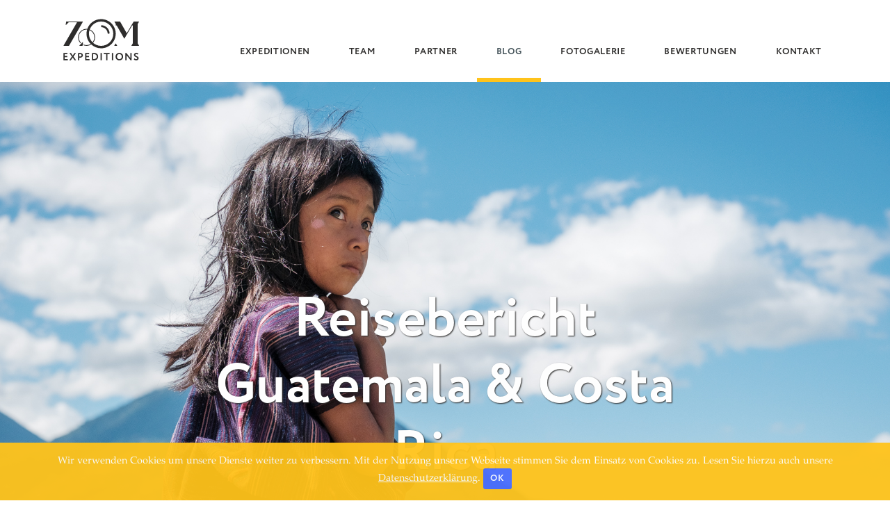

--- FILE ---
content_type: text/html; charset=UTF-8
request_url: https://www.zoom-expeditions.de/blog/Reisebericht_Guatemala_Costa_Rica_2022
body_size: 18905
content:
<!DOCTYPE html>
<html lang="de" dir="ltr" prefix="content: http://purl.org/rss/1.0/modules/content/  dc: http://purl.org/dc/terms/  foaf: http://xmlns.com/foaf/0.1/  og: http://ogp.me/ns#  rdfs: http://www.w3.org/2000/01/rdf-schema#  schema: http://schema.org/  sioc: http://rdfs.org/sioc/ns#  sioct: http://rdfs.org/sioc/types#  skos: http://www.w3.org/2004/02/skos/core#  xsd: http://www.w3.org/2001/XMLSchema# ">
  <head>

<!-- Global Site Tag (gtag.js) - Google Analytics -->
<script async src="https://www.googletagmanager.com/gtag/js?id=G-E7XLRSHJ4T"></script>
<script>
  window.dataLayer = window.dataLayer || [];
  function gtag(){dataLayer.push(arguments);}
  gtag('js', new Date());
  gtag('config', 'G-E7XLRSHJ4T', {
    anonymize_ip: true
  });
  gtag('consent', 'default', {
    'ad_storage': 'denied',
    'ad_user_data': 'denied',
    'ad_personalization': 'denied',
    'analytics_storage': 'denied'
  });
</script>

    <meta charset="utf-8" />
<meta name="description" content="Unser Bericht zur Fotoreise Guatemala &amp; Costa Rica. Maya-Kultur und Tempelanlagen, Vulkane und Seen, dazu Tierfotografie vom Feinsten. Es war ein Fest für alle Sinne!" />
<link rel="canonical" href="https://www.zoom-expeditions.de/blog/Reisebericht_Guatemala_Costa_Rica_2022" />
<meta name="Generator" content="Drupal 9 (https://www.drupal.org)" />
<meta name="MobileOptimized" content="width" />
<meta name="HandheldFriendly" content="true" />
<meta name="viewport" content="width=device-width, initial-scale=1.0" />
<link rel="icon" href="/themes/zext/favicon.ico" type="image/vnd.microsoft.icon" />
<script src="/sites/default/files/google_tag/google_tag_manager/google_tag.script.js?t7q7tb" defer></script>

    <title>Reisebericht Guatemala &amp; Costa Rica | Zoom-Expeditions</title>
    <link rel="stylesheet" media="all" href="/modules/contrib/paragraphs/css/paragraphs.unpublished.css?t7q7tb" />
<link rel="stylesheet" media="all" href="/themes/zext/css/styles.css?t7q7tb" />
<link rel="stylesheet" media="all" href="/themes/zext/css/shariff.complete.css?t7q7tb" />

    
  </head>
  <body>
        
      <div class="dialog-off-canvas-main-canvas" data-off-canvas-main-canvas>
    

<div class="container-fluid main-nav fixed-top">
  <nav class="zex-nav-main container navbar navbar-expand-lg navbar-light">
    <!-- @todo Realize search form -->
    <a class="navbar-brand" href="/">
        <div id="logo-small" class="d-block d-lg-none"><?xml version="1.0" encoding="UTF-8"?>
<svg xmlns="http://www.w3.org/2000/svg" xmlns:xlink="http://www.w3.org/1999/xlink" width="61" height="36" viewBox="0 0 1700 1000" style="enable-background:new 0 0 1700 1000;">
  <style type="text/css">
    .st0{fill:#2E2D2C;}
  </style>
  <g id="Logo_komplett">
    <g id="Expeditions">
      <path class="st0" d="M74.6,746.5h86.3l-10,24.5h-50.1V808h53.7v24.5h-53.7v38.6H163v24.5H74.6V746.5z"/>
      <path class="st0" d="M282.3,819.5l52.2,76h-30.7l-38.6-56l-38.3,56h-30.7l52.2-76l-49.8-73.1h30.7l36.6,53.9l36-53.9h30.7
			L282.3,819.5z"/>
      <path class="st0" d="M374.3,895.6V746.5c8.3,0,31.9-0.4,42.4-0.4c43.9,0,57.7,23.4,57.7,47.9c0,25.3-19,48.4-54.5,48.4
			c-4.5,0-13,0-19.4-0.6v53.9H374.3z M400.5,771v45.8c6.2,0.6,12.6,1.1,18.5,1.1c15.5,0,27.7-7.5,27.7-24.1
			c0-15.5-9.6-23.2-27.5-23.2C413.9,770.5,407.5,770.7,400.5,771z"/>
      <path class="st0" d="M521.7,746.5H608L598,771h-50.1V808h53.7v24.5h-53.7v38.6h62.2v24.5h-88.4V746.5z"/>
      <path class="st0" d="M660.2,746.5h2.8c8.9,0,30.2-0.6,41.1-0.6c59.6,0,83.7,34.3,83.7,73.7c0,42-28.5,76.5-85.4,76.5
			c-8.9,0-25.6-0.4-39.2-0.4h-3V746.5z M686.4,771v100.1c7.2,0.4,13.2,0.4,16.8,0.4c36,0,56.9-20.4,56.9-52
			c0-30-20.9-49.2-56.4-49.2C697.4,770.3,692.3,770.5,686.4,771z"/>
      <path class="st0" d="M837.2,746.5h26.2v149.1h-26.2V746.5z"/>
      <path class="st0" d="M905.3,746.5h122.9l-10,24.5h-38.4v124.6h-26.2V771h-48.4V746.5z"/>
      <path class="st0" d="M1070.2,746.5h26.2v149.1h-26.2V746.5z"/>
      <path class="st0" d="M1223.3,744.1c44.3,0,77.7,30.5,77.7,76.9c0,44.7-33.4,76.9-77.7,76.9c-44.3,0-77.5-30.5-77.5-76.9
			C1145.8,777.8,1177.5,744.1,1223.3,744.1z M1223.3,873.4c31.3,0,50.1-23,50.1-52.4c0-30.9-21.9-52.4-50.1-52.4
			c-28.5,0-49.8,21.5-49.8,52.4C1173.5,850.8,1195.4,873.4,1223.3,873.4z"/>
      <path class="st0" d="M1453.8,895.6l-82-103.3v103.3h-24.5V746.5h20.9l82,103.7V746.5h24.5v149.1H1453.8z"/>
      <path class="st0" d="M1524.3,785.2c0-22.4,17.5-41.1,46.4-41.1c18.3,0,33.7,6.2,42.6,16l-14.1,19.6c-7.2-7-14.5-11.1-26.4-11.1
			c-13,0-20.9,6.6-20.9,16.4c0,30.9,67.5,21.1,67.5,70.7c0,25.1-21.9,42.2-49.8,42.2c-19.2,0-41.5-8.3-48.8-23.4l14.9-17.9
			c8.7,11.3,22.8,16.8,34.3,16.8c12.4,0,21.7-6.2,21.7-17.5C1591.8,826.5,1524.3,833.8,1524.3,785.2z"/>
    </g>
    <g id="ZOOM">
      <path class="st0" d="M1176.7,592.6c0.9,1.4,0.9,3.2,0.1,4.6s-2.3,2.3-4,2.3h-47.5c-1.7,0-3.2-0.9-4-2.3c-0.8-1.4-0.8-3.2,0.1-4.6
			l23.8-38.3c0.8-1.3,2.3-2.2,3.9-2.2c0,0,0,0,0,0c1.6,0,3,0.8,3.9,2.2L1176.7,592.6z"/>
      <path class="st0" d="M1599.5,547.2V151.7l27.2-45.4c0.8-1.4,0.9-3.2,0.1-4.6c-0.8-1.4-2.3-2.3-4-2.3h-101.9c-1.7,0-3.1,0.9-4,2.3
			l0,0l-141.5,238l-136-237.7c-0.8-1.6-2.4-2.6-4.1-2.6h-106.9c-1.7,0-3.2,0.9-4,2.4c-0.8,1.5-0.7,3.2,0.2,4.6l24.8,42.1v29.8
			c0,1.4,0.6,2.7,1.7,3.6c1.1,0.9,2.5,1.2,3.9,0.9l13.5-3.1l153,266.8c0.8,1.6,2.4,2.6,4.1,2.6c0.5,0,1-0.1,1.5-0.2l1.2-0.4
			c1.2-0.4,2.1-1.2,2.6-2.3l22.8-40.5l134.5-226.1l12.2,2.8v365.1l-26.9,45.5c-0.8,1.4-0.8,3.2,0,4.6c0.8,1.4,2.3,2.3,4,2.3h145.1
			c1.6,0,3.1-0.9,4-2.3c0.8-1.4,0.8-3.2,0-4.6L1599.5,547.2z"/>
      <path class="st0" d="M849.3,185.5v20c0,5.2,4,9.6,9.2,10c32.3,2.4,62.3,16.1,85.4,39.2c23.2,23.2,36.9,53.3,39.2,85.6
			c0.4,5.2,4.8,9.2,10,9.2h20c5.7,0,10.3-4.8,10-10.5c-5.5-87.7-75.6-157.8-163.2-163.5C854.1,175.1,849.3,179.7,849.3,185.5z"/>
      <path class="st0" d="M849,50c-130.9,0-242.2,83.8-283.2,200.7c-5.2-0.5-10.5-0.7-15.8-0.7c-96.4,0-174.6,78.2-174.6,174.6
			c0,48,19.3,91.4,50.6,122.9l10.4-10.8c-29.7-30.1-46.1-69.9-46.1-112.2c0-42.6,16.6-82.7,46.7-112.8
			C467.3,281.6,507.4,265,550,265c3.7,0,7.4,0.1,11.1,0.4c-7.9,26.8-12.1,55.2-12.1,84.6c0,81.7,32.7,155.8,85.7,209.9
			c-25.1,15.8-54.3,24.3-84.7,24.3c-22.1,0-43.6-4.5-63.3-13l-1.8,15.5c20.1,8.1,42.1,12.5,65.1,12.5c35.3,0,68.2-10.5,95.7-28.6
			C699.2,619.9,770.6,650,849,650c165.7,0,300-134.3,300-300S1014.7,50,849,50z M599,350c0-25.2,3.7-49.8,10.9-73.4
			c19.6,7.9,37.5,19.8,52.9,35.1c30.1,30.1,46.7,70.2,46.7,112.8c0,37.9-13.1,73.7-37.2,102.4c-0.1-0.1-0.1-0.1-0.2-0.2
			c-23-23-41-49.7-53.6-79.5C605.6,416.5,599,383.8,599,350z M1025.8,526.8c-23,23-49.7,41-79.5,53.6c-30.8,13-63.5,19.6-97.3,19.6
			s-66.5-6.6-97.3-19.6c-25.1-10.6-48-25.1-68.3-43.1c25.7-30.4,41.2-69.7,41.2-112.7c0-73.5-45.5-136.4-109.8-162.2
			c1.2-3.3,2.5-6.5,3.9-9.7c12.6-29.8,30.6-56.5,53.6-79.5c23-23,49.7-41,79.5-53.6c30.8-13,63.5-19.6,97.3-19.6s66.5,6.6,97.3,19.6
			c29.8,12.6,56.5,30.6,79.5,53.6c23,23,41,49.7,53.6,79.5c13,30.8,19.6,63.5,19.6,97.3c0,33.8-6.6,66.5-19.6,97.3
			C1066.8,477.1,1048.8,503.8,1025.8,526.8z"/>
      <g>
        <path class="st0" d="M476.4,529.7l-7.6,65.2c-0.3,2.5-2.4,4.3-4.9,4.3h-55.7c-2,0-3.7-1.2-4.5-3c-0.8-1.8-0.4-3.9,1-5.3
				l63.2-65.2c1.5-1.5,3.7-1.9,5.6-1C475.6,525.6,476.7,527.6,476.4,529.7z"/>
      </g>
      <path class="st0" d="M473.3,102.2c-0.8-1.4-2.3-2.3-3.9-2.3h-21.8h-82.1H185.7h-27.2h-24.7c-2.3,0-4.2,1.7-4.5,4l-7.2,61
			c-0.2,1.9,0.8,3.8,2.6,4.6c0.6,0.3,1.3,0.4,2,0.4c1.2,0,2.4-0.5,3.3-1.4l52.1-53.7h172.2L78.4,592.3c-0.8,1.4-0.8,3.1,0,4.6
			c0.8,1.4,2.3,2.3,3.9,2.3h104.2c1.6,0,3.1-0.9,3.9-2.3l282.8-490.1C474.1,105.4,474.1,103.7,473.3,102.2z"/>
    </g>
  </g>
</svg>

</div>
        <div class="zex-logo-default d-none d-lg-block">
            <div class="zex-logo"><?xml version="1.0" encoding="UTF-8"?>
<svg xmlns="http://www.w3.org/2000/svg" xmlns:xlink="http://www.w3.org/1999/xlink" width="119" height="70" viewBox="0 0 1700 1000" style="enable-background:new 0 0 1700 1000;">
  <style type="text/css">
    .st0{fill:#2E2D2C;}
  </style>
  <g id="Logo_komplett">
    <g id="Expeditions">
      <path class="st0" d="M74.6,746.5h86.3l-10,24.5h-50.1V808h53.7v24.5h-53.7v38.6H163v24.5H74.6V746.5z"/>
      <path class="st0" d="M282.3,819.5l52.2,76h-30.7l-38.6-56l-38.3,56h-30.7l52.2-76l-49.8-73.1h30.7l36.6,53.9l36-53.9h30.7
			L282.3,819.5z"/>
      <path class="st0" d="M374.3,895.6V746.5c8.3,0,31.9-0.4,42.4-0.4c43.9,0,57.7,23.4,57.7,47.9c0,25.3-19,48.4-54.5,48.4
			c-4.5,0-13,0-19.4-0.6v53.9H374.3z M400.5,771v45.8c6.2,0.6,12.6,1.1,18.5,1.1c15.5,0,27.7-7.5,27.7-24.1
			c0-15.5-9.6-23.2-27.5-23.2C413.9,770.5,407.5,770.7,400.5,771z"/>
      <path class="st0" d="M521.7,746.5H608L598,771h-50.1V808h53.7v24.5h-53.7v38.6h62.2v24.5h-88.4V746.5z"/>
      <path class="st0" d="M660.2,746.5h2.8c8.9,0,30.2-0.6,41.1-0.6c59.6,0,83.7,34.3,83.7,73.7c0,42-28.5,76.5-85.4,76.5
			c-8.9,0-25.6-0.4-39.2-0.4h-3V746.5z M686.4,771v100.1c7.2,0.4,13.2,0.4,16.8,0.4c36,0,56.9-20.4,56.9-52
			c0-30-20.9-49.2-56.4-49.2C697.4,770.3,692.3,770.5,686.4,771z"/>
      <path class="st0" d="M837.2,746.5h26.2v149.1h-26.2V746.5z"/>
      <path class="st0" d="M905.3,746.5h122.9l-10,24.5h-38.4v124.6h-26.2V771h-48.4V746.5z"/>
      <path class="st0" d="M1070.2,746.5h26.2v149.1h-26.2V746.5z"/>
      <path class="st0" d="M1223.3,744.1c44.3,0,77.7,30.5,77.7,76.9c0,44.7-33.4,76.9-77.7,76.9c-44.3,0-77.5-30.5-77.5-76.9
			C1145.8,777.8,1177.5,744.1,1223.3,744.1z M1223.3,873.4c31.3,0,50.1-23,50.1-52.4c0-30.9-21.9-52.4-50.1-52.4
			c-28.5,0-49.8,21.5-49.8,52.4C1173.5,850.8,1195.4,873.4,1223.3,873.4z"/>
      <path class="st0" d="M1453.8,895.6l-82-103.3v103.3h-24.5V746.5h20.9l82,103.7V746.5h24.5v149.1H1453.8z"/>
      <path class="st0" d="M1524.3,785.2c0-22.4,17.5-41.1,46.4-41.1c18.3,0,33.7,6.2,42.6,16l-14.1,19.6c-7.2-7-14.5-11.1-26.4-11.1
			c-13,0-20.9,6.6-20.9,16.4c0,30.9,67.5,21.1,67.5,70.7c0,25.1-21.9,42.2-49.8,42.2c-19.2,0-41.5-8.3-48.8-23.4l14.9-17.9
			c8.7,11.3,22.8,16.8,34.3,16.8c12.4,0,21.7-6.2,21.7-17.5C1591.8,826.5,1524.3,833.8,1524.3,785.2z"/>
    </g>
    <g id="ZOOM">
      <path class="st0" d="M1176.7,592.6c0.9,1.4,0.9,3.2,0.1,4.6s-2.3,2.3-4,2.3h-47.5c-1.7,0-3.2-0.9-4-2.3c-0.8-1.4-0.8-3.2,0.1-4.6
			l23.8-38.3c0.8-1.3,2.3-2.2,3.9-2.2c0,0,0,0,0,0c1.6,0,3,0.8,3.9,2.2L1176.7,592.6z"/>
      <path class="st0" d="M1599.5,547.2V151.7l27.2-45.4c0.8-1.4,0.9-3.2,0.1-4.6c-0.8-1.4-2.3-2.3-4-2.3h-101.9c-1.7,0-3.1,0.9-4,2.3
			l0,0l-141.5,238l-136-237.7c-0.8-1.6-2.4-2.6-4.1-2.6h-106.9c-1.7,0-3.2,0.9-4,2.4c-0.8,1.5-0.7,3.2,0.2,4.6l24.8,42.1v29.8
			c0,1.4,0.6,2.7,1.7,3.6c1.1,0.9,2.5,1.2,3.9,0.9l13.5-3.1l153,266.8c0.8,1.6,2.4,2.6,4.1,2.6c0.5,0,1-0.1,1.5-0.2l1.2-0.4
			c1.2-0.4,2.1-1.2,2.6-2.3l22.8-40.5l134.5-226.1l12.2,2.8v365.1l-26.9,45.5c-0.8,1.4-0.8,3.2,0,4.6c0.8,1.4,2.3,2.3,4,2.3h145.1
			c1.6,0,3.1-0.9,4-2.3c0.8-1.4,0.8-3.2,0-4.6L1599.5,547.2z"/>
      <path class="st0" d="M849.3,185.5v20c0,5.2,4,9.6,9.2,10c32.3,2.4,62.3,16.1,85.4,39.2c23.2,23.2,36.9,53.3,39.2,85.6
			c0.4,5.2,4.8,9.2,10,9.2h20c5.7,0,10.3-4.8,10-10.5c-5.5-87.7-75.6-157.8-163.2-163.5C854.1,175.1,849.3,179.7,849.3,185.5z"/>
      <path class="st0" d="M849,50c-130.9,0-242.2,83.8-283.2,200.7c-5.2-0.5-10.5-0.7-15.8-0.7c-96.4,0-174.6,78.2-174.6,174.6
			c0,48,19.3,91.4,50.6,122.9l10.4-10.8c-29.7-30.1-46.1-69.9-46.1-112.2c0-42.6,16.6-82.7,46.7-112.8
			C467.3,281.6,507.4,265,550,265c3.7,0,7.4,0.1,11.1,0.4c-7.9,26.8-12.1,55.2-12.1,84.6c0,81.7,32.7,155.8,85.7,209.9
			c-25.1,15.8-54.3,24.3-84.7,24.3c-22.1,0-43.6-4.5-63.3-13l-1.8,15.5c20.1,8.1,42.1,12.5,65.1,12.5c35.3,0,68.2-10.5,95.7-28.6
			C699.2,619.9,770.6,650,849,650c165.7,0,300-134.3,300-300S1014.7,50,849,50z M599,350c0-25.2,3.7-49.8,10.9-73.4
			c19.6,7.9,37.5,19.8,52.9,35.1c30.1,30.1,46.7,70.2,46.7,112.8c0,37.9-13.1,73.7-37.2,102.4c-0.1-0.1-0.1-0.1-0.2-0.2
			c-23-23-41-49.7-53.6-79.5C605.6,416.5,599,383.8,599,350z M1025.8,526.8c-23,23-49.7,41-79.5,53.6c-30.8,13-63.5,19.6-97.3,19.6
			s-66.5-6.6-97.3-19.6c-25.1-10.6-48-25.1-68.3-43.1c25.7-30.4,41.2-69.7,41.2-112.7c0-73.5-45.5-136.4-109.8-162.2
			c1.2-3.3,2.5-6.5,3.9-9.7c12.6-29.8,30.6-56.5,53.6-79.5c23-23,49.7-41,79.5-53.6c30.8-13,63.5-19.6,97.3-19.6s66.5,6.6,97.3,19.6
			c29.8,12.6,56.5,30.6,79.5,53.6c23,23,41,49.7,53.6,79.5c13,30.8,19.6,63.5,19.6,97.3c0,33.8-6.6,66.5-19.6,97.3
			C1066.8,477.1,1048.8,503.8,1025.8,526.8z"/>
      <g>
        <path class="st0" d="M476.4,529.7l-7.6,65.2c-0.3,2.5-2.4,4.3-4.9,4.3h-55.7c-2,0-3.7-1.2-4.5-3c-0.8-1.8-0.4-3.9,1-5.3
				l63.2-65.2c1.5-1.5,3.7-1.9,5.6-1C475.6,525.6,476.7,527.6,476.4,529.7z"/>
      </g>
      <path class="st0" d="M473.3,102.2c-0.8-1.4-2.3-2.3-3.9-2.3h-21.8h-82.1H185.7h-27.2h-24.7c-2.3,0-4.2,1.7-4.5,4l-7.2,61
			c-0.2,1.9,0.8,3.8,2.6,4.6c0.6,0.3,1.3,0.4,2,0.4c1.2,0,2.4-0.5,3.3-1.4l52.1-53.7h172.2L78.4,592.3c-0.8,1.4-0.8,3.1,0,4.6
			c0.8,1.4,2.3,2.3,3.9,2.3h104.2c1.6,0,3.1-0.9,3.9-2.3l282.8-490.1C474.1,105.4,474.1,103.7,473.3,102.2z"/>
    </g>
  </g>
</svg>
</div>
        </div>
    </a>
    <button class="navbar-toggler" type="button" data-toggle="collapse" data-target="#navbarSupportedContent" aria-controls="navbarSupportedContent" aria-expanded="false" aria-label="Toggle navigation">
        <span class="navbar-toggler-icon"></span>
    </button>
    <div class="collapse navbar-collapse w-100" id="navbarSupportedContent">
                                                                                                        <ul class="navbar-nav ml-auto">
            <!-- @todo Realize active item border -->
            <li class="nav-item">
                <a class="nav-link" href="/fotoreisen">Expeditionen <span class="sr-only">(current)</span></a>
            </li>
            <li class="nav-item">
                <a class="nav-link" href="/fotoreisen/team">Team</a>
            </li>
          <li class="nav-item">
            <a class="nav-link" href="/partner">Partner</a>
          </li>
            <li class="nav-item active">
                <a class="nav-link" href="/blog">Blog</a>
            </li>
            <li class="nav-item">
                <a class="nav-link" href="/fotogalerie">Fotogalerie</a>
            </li>
            <li class="nav-item">
                <a class="nav-link" href="/fotoreisen/teilnehmerfeedback">Bewertungen</a>
            </li>
            <li class="nav-item">
              <a class="nav-link" href="/kontakt">Kontakt</a>
            </li>
                                                </ul>
    </div>
</nav>
</div>

  
<div class="zex-hero jumbotron jumbotron-fluid" style="background-image: url('/sites/default/files/2023-04/DSCF2091.jpg');">
    <div class="container h-100">
        <div class="row h-100 justify-content-center align-items-center">
            <div class="col text-center headline fadeIn">
                <h1 class="display-1">Reisebericht Guatemala &amp; Costa Rica</h1>
            </div>
        </div>
    </div>
</div>

<div class="zex-sticky-trigger"><!-- hidden trigger to apply 'stuck' styles --></div>

<div class="container">
  <div class="row">
    <div class="col-12 col-sm-10 offset-sm-1 col-md-8 offset-md-2 col-lg-6 offset-lg-3 mb-5">
          </div>
  </div>
</div>

  




  <div>
    <div data-drupal-messages-fallback class="hidden"></div><div id="block-zext-content">
  
    
      <div class="container">
      <div class="row">
        

    


    

<div class="col-12 my-3">

    <div class="mb-3">
        <?xml version="1.0" encoding="UTF-8"?>
<svg xmlns="http://www.w3.org/2000/svg" width="14" height="14" viewBox="0 0 14 14">
    <g fill="#2F3F46" fill-rule="nonzero" opacity=".5">
        <path d="M7.003 7.419c1.726 0 3.125-1.654 3.125-3.694 0-2.829-1.4-3.693-3.125-3.693-1.726 0-3.125.864-3.125 3.693 0 2.04 1.399 3.694 3.125 3.694zM13.903 12.855L12.327 9.27a.796.796 0 0 0-.357-.383L9.524 7.599a.156.156 0 0 0-.168.015 3.852 3.852 0 0 1-2.353.808c-.848 0-1.661-.28-2.353-.808a.157.157 0 0 0-.168-.015L2.035 8.886a.796.796 0 0 0-.356.383L.102 12.855a.8.8 0 0 0 .06.757.783.783 0 0 0 .66.362h12.36a.784.784 0 0 0 .662-.362.8.8 0 0 0 .06-.757z"/>
    </g>
</svg>
<span class="ml-1 mr-2">
            Martin Skjeldal
    </span>
<?xml version="1.0" encoding="UTF-8"?>
<svg xmlns="http://www.w3.org/2000/svg" width="14" height="14" viewBox="0 0 14 14">
    <g fill="#2F3F46" fill-rule="nonzero" opacity=".497">
        <path d="M13.364 5H0v8.357A.64.64 0 0 0 .636 14h12.728a.64.64 0 0 0 .636-.643V5h-.636zm-8.697 5.786a.64.64 0 0 1-.637.643h-.848a.64.64 0 0 1-.637-.643v-.857a.64.64 0 0 1 .637-.643h.848a.64.64 0 0 1 .637.643v.857zM13.364 1.333H9.758V.667C9.758.298 9.473 0 9.12 0c-.351 0-.636.298-.636.667v.666h-2.97V.667C5.515.298 5.23 0 4.88 0c-.352 0-.637.298-.637.667v.666H.636C.285 1.333 0 1.632 0 2v2h14V2c0-.368-.285-.667-.636-.667z"/>
    </g>
</svg>
<span class="ml-1">06.04.2023</span>
    </div>

    <div class="mb-3">
                <div class="shariff" data-theme="grey" data-button-style="icon" data-services="['twitter', 'facebook', 'googleplus', 'linkedin', 'xing']"></div>    </div>

    <div class="mb-3">
        <p class="lead">
            Zum Abschluss des Reisejahres 2022 waren wir mit einer Gruppe in Guatemala und Costa Rica unterwegs. Es war eine Fotoreise auf der wir alle voll auf unsere Kosten kamen. Allen Genres der Reisefotografie konnten wir uns widmen und so kann man diese Zeit als extrem abwechslungsreich bezeichnen. Was wir an Maya-Tempeln, im Regenwald und auf Bootsausflügen so alles erlebt haben, erfahrt ihr in diesem Blogbeitrag. 
        </p>
    </div>

    <div class="mb-3">
            <div id="gallery-1" class="zex-photo-grid card-columns ">
    </div>

<div id="lightbox" class="zex-modal zex-lightbox modal shadow" tabindex="-1" role="dialog">
    <div class="modal-dialog modal-dialog-centered" role="document">
        <div class="modal-content">
            <div class="modal-body">
                <img id="modal-photo" src="" style="" data-gallery="" data-photo="" data-gallery-items=0 />
                <div class="d-flex d-md-none justify-content-between align-items-center mt-3">
                    <div>
                        <!-- todo: show maximize button -->
                    </div>
                    <div>
                        <button type="button" class="close" data-dismiss="modal" aria-label="Close">
                            <span style="font-size: 2rem;" aria-hidden="true">&times;</span>
                        </button>
                    </div>
                </div>
                <div class="d-flex justify-content-between align-items-center mt-3">
                    <div class="d-none d-md-inline-flex">
                        <!-- todo: show maximize button -->
                    </div>
                    <div id="prevPhotoButton1" class="d-none d-md-inline-flex align-items-center text-center text-nowrap mr-3" style="cursor: pointer;">
                        <div><span style="font-size: 2rem;" aria-hidden="true">&laquo;</span></div>
                        <div class="small d-none d-md-inline-block ml-1">Vorheriges</div>
                    </div>
                    <div id="modal-description" class="text-center mr-2"></div>
                    <div id="nextPhotoButton1" class="d-none d-md-inline-flex justify-content-between align-items-center text-center text-nowrap mr-3" style="cursor: pointer;">
                        <div class="small d-none d-md-inline-block mr-1">Nächstes</div>
                        <div><span style="font-size: 2rem;" aria-hidden="true">&raquo;</span></div>
                    </div>
                    <div class="d-none d-md-inline-flex">
                        <button type="button" class="close" data-dismiss="modal" aria-label="Close">
                            <span style="font-size: 2rem;" aria-hidden="true">&times;</span>
                        </button>
                    </div>
                </div>
                <div class="d-flex d-md-none justify-content-between align-items-center mt-3">
                    <div id="prevPhotoButton2" class="d-flex align-items-center text-center text-nowrap mr-3" style="cursor: pointer;">
                        <div><span style="font-size: 2rem;" aria-hidden="true">&laquo;</span></div>
                        <div class="small ml-1">Vorheriges</div>
                    </div>
                    <div id="nextPhotoButton2" class="d-flex align-items-center text-center text-nowrap" style="cursor: pointer;">
                        <div class="small mr-1">Nächstes</div>
                        <div><span style="font-size: 2rem;" aria-hidden="true">&raquo;</span></div>
                    </div>
                </div>
            </div>
        </div>
    </div>
</div>    </div>

    <div class="mb-3">
        <p><span><span><span><span><span><span><span><span>Kurz vor unserer Abreise nach Hause trafen wir ein deutsches Ehepaar am Flughafen von San José, das ein bisschen überrascht war über unsere Reise, die auch zur Hälfte in Guatemala stattgefunden hatte. Ob das nicht sehr gefährlich sei. Ein Patenkind erzählte ihnen von Slums, kriminellen Banden und überhaupt sei dort jeder bewaffnet. Dorthin zu reisen erschien ihnen seither zu gefährlich. Was für eine Fehleinschätzung! Nicht, dass es dies nicht alles irgendwo geben würde. Aber warum sollte man sich in dieser Umgebung aufhalten, wenn man stattdessen einen aktiven Vulkan und seine zahlreichen Eruptionen bestaunen kann? Wir haben uns jedenfalls zu jeder Zeit sicher gefühlt, denn auch die Menschen in Guatemala haben uns bis auf ganz wenige Ausnahmen mit offenen Armen empfangen und wir konnten einige von ihnen kennenlernen und ihre persönlichen Geschichten hören.</span></span></span></span></span></span></span></span></p>
    </div>

                                                
                                                                                                                                    
        <div class="mb-3">
                <div id="gallery-20" class="zex-photo-grid card-columns ">
            <div class="zex-photo-card card">
    <div class="card-body p-0">
        <picture>
            <source media="(max-width: 255px)" srcset="/sites/default/files/styles/col_3/public/2023-03/DSCF3864_0.jpg?itok=gESkmm7m" />
            <source media="(max-width: 356px)" srcset="/sites/default/files/styles/col_4/public/2023-03/DSCF3864_0.jpg?itok=UylTF8t6" />
            <source media="(max-width: 540px)" srcset="/sites/default/files/styles/col_6/public/2023-03/DSCF3864_0.jpg?itok=4oc0igZm" />
            <source media="(max-width: 1100px)" srcset="/sites/default/files/styles/col_12/public/2023-03/DSCF3864_0.jpg?itok=m80LwF4d" />
            <img id="photo-20-0"
                 class="card-img"
                 style="cursor: pointer;"
                 src="/sites/default/files/2023-03/DSCF3864_0.jpg"
                 alt="Ein Kapuzineräffchen klettert über eine Palme an der Karibikküste Costa Ricas."
                 title="Ein Kapuzineräffchen klettert über eine Palme an der Karibikküste Costa Ricas."
                 data-toggle="modal"
                 data-target="#lightbox"
                 data-gallery="20"
                 data-photo="0"
                 data-gallery-items="3"
                 data-source="/sites/default/files/2023-03/DSCF3864_0.jpg"
                 data-description="Ein Kapuzineräffchen klettert über eine Palme an der Karibikküste Costa Ricas." />
        </picture>
    </div>
</div>                    <div class="zex-photo-card card">
    <div class="card-body p-0">
        <picture>
            <source media="(max-width: 255px)" srcset="/sites/default/files/styles/col_3/public/2023-04/DSCF1969.jpg?itok=RY2I9XE9" />
            <source media="(max-width: 356px)" srcset="/sites/default/files/styles/col_4/public/2023-04/DSCF1969.jpg?itok=H88sIchP" />
            <source media="(max-width: 540px)" srcset="/sites/default/files/styles/col_6/public/2023-04/DSCF1969.jpg?itok=V4lfTBP6" />
            <source media="(max-width: 1100px)" srcset="/sites/default/files/styles/col_12/public/2023-04/DSCF1969.jpg?itok=jpWnhjC3" />
            <img id="photo-20-1"
                 class="card-img"
                 style="cursor: pointer;"
                 src="/sites/default/files/2023-04/DSCF1969.jpg"
                 alt="Sunset Atitlán Lake in Panajachel."
                 title="Sunset Atitlán Lake in Panajachel."
                 data-toggle="modal"
                 data-target="#lightbox"
                 data-gallery="20"
                 data-photo="1"
                 data-gallery-items="3"
                 data-source="/sites/default/files/2023-04/DSCF1969.jpg"
                 data-description="Sonnenuntergang in Panachachel am Ufer des Atitlán See." />
        </picture>
    </div>
</div>                    <div class="zex-photo-card card">
    <div class="card-body p-0">
        <picture>
            <source media="(max-width: 255px)" srcset="/sites/default/files/styles/col_3/public/2023-04/DSCF2223.jpg?itok=vG3QFX19" />
            <source media="(max-width: 356px)" srcset="/sites/default/files/styles/col_4/public/2023-04/DSCF2223.jpg?itok=GgvouqWQ" />
            <source media="(max-width: 540px)" srcset="/sites/default/files/styles/col_6/public/2023-04/DSCF2223.jpg?itok=p9bIB1dn" />
            <source media="(max-width: 1100px)" srcset="/sites/default/files/styles/col_12/public/2023-04/DSCF2223.jpg?itok=PNp6wbQM" />
            <img id="photo-20-2"
                 class="card-img"
                 style="cursor: pointer;"
                 src="/sites/default/files/2023-04/DSCF2223.jpg"
                 alt="Antigua - Girl with mobile phone"
                 title="Antigua - Girl with mobile phone"
                 data-toggle="modal"
                 data-target="#lightbox"
                 data-gallery="20"
                 data-photo="2"
                 data-gallery-items="3"
                 data-source="/sites/default/files/2023-04/DSCF2223.jpg"
                 data-description="Ein Mädchen auf der Straße in Antigua mit Handy." />
        </picture>
    </div>
</div>            </div>

<div id="lightbox" class="zex-modal zex-lightbox modal shadow" tabindex="-1" role="dialog">
    <div class="modal-dialog modal-dialog-centered" role="document">
        <div class="modal-content">
            <div class="modal-body">
                <img id="modal-photo" src="" style="" data-gallery="" data-photo="" data-gallery-items=0 />
                <div class="d-flex d-md-none justify-content-between align-items-center mt-3">
                    <div>
                        <!-- todo: show maximize button -->
                    </div>
                    <div>
                        <button type="button" class="close" data-dismiss="modal" aria-label="Close">
                            <span style="font-size: 2rem;" aria-hidden="true">&times;</span>
                        </button>
                    </div>
                </div>
                <div class="d-flex justify-content-between align-items-center mt-3">
                    <div class="d-none d-md-inline-flex">
                        <!-- todo: show maximize button -->
                    </div>
                    <div id="prevPhotoButton1" class="d-none d-md-inline-flex align-items-center text-center text-nowrap mr-3" style="cursor: pointer;">
                        <div><span style="font-size: 2rem;" aria-hidden="true">&laquo;</span></div>
                        <div class="small d-none d-md-inline-block ml-1">Vorheriges</div>
                    </div>
                    <div id="modal-description" class="text-center mr-2"></div>
                    <div id="nextPhotoButton1" class="d-none d-md-inline-flex justify-content-between align-items-center text-center text-nowrap mr-3" style="cursor: pointer;">
                        <div class="small d-none d-md-inline-block mr-1">Nächstes</div>
                        <div><span style="font-size: 2rem;" aria-hidden="true">&raquo;</span></div>
                    </div>
                    <div class="d-none d-md-inline-flex">
                        <button type="button" class="close" data-dismiss="modal" aria-label="Close">
                            <span style="font-size: 2rem;" aria-hidden="true">&times;</span>
                        </button>
                    </div>
                </div>
                <div class="d-flex d-md-none justify-content-between align-items-center mt-3">
                    <div id="prevPhotoButton2" class="d-flex align-items-center text-center text-nowrap mr-3" style="cursor: pointer;">
                        <div><span style="font-size: 2rem;" aria-hidden="true">&laquo;</span></div>
                        <div class="small ml-1">Vorheriges</div>
                    </div>
                    <div id="nextPhotoButton2" class="d-flex align-items-center text-center text-nowrap" style="cursor: pointer;">
                        <div class="small mr-1">Nächstes</div>
                        <div><span style="font-size: 2rem;" aria-hidden="true">&raquo;</span></div>
                    </div>
                </div>
            </div>
        </div>
    </div>
</div>        </div>

        <div class="mb-3">
            <p><span><span><span><span><span><span><span><strong><span><span><span>Costa Rica &amp; Guatemala – die perfekte Kombination!</span></span></span></strong></span></span></span></span></span></span></span></p>

<p><span><span><span><span><span><span><span><span>Auf die Idee zur Kombination dieser beiden Reiseländer sind wir auf unserer Costa Rica Fotoreise 2020 gekommen. Kurz bevor die Pandemie losbrach, hatten wir dort noch eine wundervolle Zeit verbracht. Unser Guide Franz hatte mich dann auf diese Idee gebracht. Zunächst war mit nicht ganz klar, wie das zusammenpasst. Guatemala und Costa Rica liegen zwar beide in Mittelamerika, haben aber keine gemeinsame Grenze. Nach drei intensiven Wochen, in denen wir beide Länder bereist haben, muss ich ihm zu hundert Prozent recht geben. Sie ergänzen sich perfekt. Hier die fantastischen Tempel im Regenwald und die lebendige indigene Kultur, dort das gut entwickelte und westlich orientierte Costa Rica, wo wir perfekte Bedingungen für die Tierfotografie vorfinden. Ich denke mehr Abwechslung können wir euch nicht bieten!</span></span></span></span></span></span></span></span></p>

        </div>
                                                
                                                                                                                                    
        <div class="mb-3">
                <div id="gallery-21" class="zex-photo-grid card-columns ">
            <div class="zex-photo-card card">
    <div class="card-body p-0">
        <picture>
            <source media="(max-width: 255px)" srcset="/sites/default/files/styles/col_3/public/2023-04/DSCF2650.jpg?itok=J23HT0BB" />
            <source media="(max-width: 356px)" srcset="/sites/default/files/styles/col_4/public/2023-04/DSCF2650.jpg?itok=HNImXX1L" />
            <source media="(max-width: 540px)" srcset="/sites/default/files/styles/col_6/public/2023-04/DSCF2650.jpg?itok=FA6s-kw1" />
            <source media="(max-width: 1100px)" srcset="/sites/default/files/styles/col_12/public/2023-04/DSCF2650.jpg?itok=Ss6Bh2-j" />
            <img id="photo-21-0"
                 class="card-img"
                 style="cursor: pointer;"
                 src="/sites/default/files/2023-04/DSCF2650.jpg"
                 alt="Two Kids in a bus in Guatemala."
                 title="Two Kids in a bus in Guatemala."
                 data-toggle="modal"
                 data-target="#lightbox"
                 data-gallery="21"
                 data-photo="0"
                 data-gallery-items="3"
                 data-source="/sites/default/files/2023-04/DSCF2650.jpg"
                 data-description="Zwei Kinder in einem &quot;Linienbus&quot; in Guatemala." />
        </picture>
    </div>
</div>                    <div class="zex-photo-card card">
    <div class="card-body p-0">
        <picture>
            <source media="(max-width: 255px)" srcset="/sites/default/files/styles/col_3/public/2023-04/DSCF1747.jpg?itok=2NecZQM6" />
            <source media="(max-width: 356px)" srcset="/sites/default/files/styles/col_4/public/2023-04/DSCF1747.jpg?itok=YsAwEdjP" />
            <source media="(max-width: 540px)" srcset="/sites/default/files/styles/col_6/public/2023-04/DSCF1747.jpg?itok=VNt-5Ljd" />
            <source media="(max-width: 1100px)" srcset="/sites/default/files/styles/col_12/public/2023-04/DSCF1747.jpg?itok=pjdws3ge" />
            <img id="photo-21-1"
                 class="card-img"
                 style="cursor: pointer;"
                 src="/sites/default/files/2023-04/DSCF1747.jpg"
                 alt="Village Streetlife at Lago Atitlán in Guatemala."
                 title="Village Streetlife at Lago Atitlán in Guatemala."
                 data-toggle="modal"
                 data-target="#lightbox"
                 data-gallery="21"
                 data-photo="1"
                 data-gallery-items="3"
                 data-source="/sites/default/files/2023-04/DSCF1747.jpg"
                 data-description="Straßenszene in einem Dorf am Atitlán See in Guatemala." />
        </picture>
    </div>
</div>                    <div class="zex-photo-card card">
    <div class="card-body p-0">
        <picture>
            <source media="(max-width: 255px)" srcset="/sites/default/files/styles/col_3/public/2023-04/DSCF2614.jpg?itok=9SnWuFPt" />
            <source media="(max-width: 356px)" srcset="/sites/default/files/styles/col_4/public/2023-04/DSCF2614.jpg?itok=tARd7fti" />
            <source media="(max-width: 540px)" srcset="/sites/default/files/styles/col_6/public/2023-04/DSCF2614.jpg?itok=OMDAfvij" />
            <source media="(max-width: 1100px)" srcset="/sites/default/files/styles/col_12/public/2023-04/DSCF2614.jpg?itok=_1boY9ql" />
            <img id="photo-21-2"
                 class="card-img"
                 style="cursor: pointer;"
                 src="/sites/default/files/2023-04/DSCF2614.jpg"
                 alt="Streetlife of Antigua."
                 title="Streetlife of Antigua."
                 data-toggle="modal"
                 data-target="#lightbox"
                 data-gallery="21"
                 data-photo="2"
                 data-gallery-items="3"
                 data-source="/sites/default/files/2023-04/DSCF2614.jpg"
                 data-description="Antigua Streetlife." />
        </picture>
    </div>
</div>            </div>

<div id="lightbox" class="zex-modal zex-lightbox modal shadow" tabindex="-1" role="dialog">
    <div class="modal-dialog modal-dialog-centered" role="document">
        <div class="modal-content">
            <div class="modal-body">
                <img id="modal-photo" src="" style="" data-gallery="" data-photo="" data-gallery-items=0 />
                <div class="d-flex d-md-none justify-content-between align-items-center mt-3">
                    <div>
                        <!-- todo: show maximize button -->
                    </div>
                    <div>
                        <button type="button" class="close" data-dismiss="modal" aria-label="Close">
                            <span style="font-size: 2rem;" aria-hidden="true">&times;</span>
                        </button>
                    </div>
                </div>
                <div class="d-flex justify-content-between align-items-center mt-3">
                    <div class="d-none d-md-inline-flex">
                        <!-- todo: show maximize button -->
                    </div>
                    <div id="prevPhotoButton1" class="d-none d-md-inline-flex align-items-center text-center text-nowrap mr-3" style="cursor: pointer;">
                        <div><span style="font-size: 2rem;" aria-hidden="true">&laquo;</span></div>
                        <div class="small d-none d-md-inline-block ml-1">Vorheriges</div>
                    </div>
                    <div id="modal-description" class="text-center mr-2"></div>
                    <div id="nextPhotoButton1" class="d-none d-md-inline-flex justify-content-between align-items-center text-center text-nowrap mr-3" style="cursor: pointer;">
                        <div class="small d-none d-md-inline-block mr-1">Nächstes</div>
                        <div><span style="font-size: 2rem;" aria-hidden="true">&raquo;</span></div>
                    </div>
                    <div class="d-none d-md-inline-flex">
                        <button type="button" class="close" data-dismiss="modal" aria-label="Close">
                            <span style="font-size: 2rem;" aria-hidden="true">&times;</span>
                        </button>
                    </div>
                </div>
                <div class="d-flex d-md-none justify-content-between align-items-center mt-3">
                    <div id="prevPhotoButton2" class="d-flex align-items-center text-center text-nowrap mr-3" style="cursor: pointer;">
                        <div><span style="font-size: 2rem;" aria-hidden="true">&laquo;</span></div>
                        <div class="small ml-1">Vorheriges</div>
                    </div>
                    <div id="nextPhotoButton2" class="d-flex align-items-center text-center text-nowrap" style="cursor: pointer;">
                        <div class="small mr-1">Nächstes</div>
                        <div><span style="font-size: 2rem;" aria-hidden="true">&raquo;</span></div>
                    </div>
                </div>
            </div>
        </div>
    </div>
</div>        </div>

        <div class="mb-3">
            <p><span><span><span><span><span><span><span><strong><span><span><span>Maya Tempel und lebendige indigene Kultur</span></span></span></strong></span></span></span></span></span></span></span></p>

<p><span><span><span><span><span><span><span><span>Der Beginn unseres ersten Teils dieser Fotoreise fand nach kurzer Zwischenübernachtung in Guatemala-City gleich mit dem ersten großen Höhepunkt statt. Die Ruinen von Tikal sind die am besten erhaltenen und eindrucksvollsten des versunkenen Maya-Reiches. Was Machu Picchu als Relikt der Inkas repräsentiert, das ist Tikal für die Maya-Kultur. Das Spannende an Guatemala ist auch die Tatsache, dass die Kultur der Mayas weiterlebt, denn ihre Nachfahren, die indigenen Einwohner des Landes, die einen großen Anteil an der Gesamtbevölkerung stellen, sind stolz auf ihr kulturelles Erbe. Deshalb bleibt es für den Besucher auch erlebbar. Das sind tolle Voraussetzungen für Reisefotografie, denn das moderne Leben kontrastiert in Guatemala immer wieder mit den Brauchtümern der Vergangenheit. Sobald man sich von den touristischen Zentren wegbewegt, wirkt das auch zunehmend authentisch und weniger folkloristisch. Und so bewegten wir uns auf dieser Fotoreise irgendwie auch zwischen zwei Welten, wenn man so will. </span></span></span></span></span></span></span></span></p>

        </div>
                                                
                                                                                                    
        <div class="mb-3">
                <div id="gallery-22" class="zex-photo-grid card-columns two-columns">
            <div class="zex-photo-card card">
    <div class="card-body p-0">
        <picture>
            <source media="(max-width: 255px)" srcset="/sites/default/files/styles/col_3/public/2023-04/DSCF1264-HDR.jpg?itok=QgfbFOb_" />
            <source media="(max-width: 356px)" srcset="/sites/default/files/styles/col_4/public/2023-04/DSCF1264-HDR.jpg?itok=1IhL7rQt" />
            <source media="(max-width: 540px)" srcset="/sites/default/files/styles/col_6/public/2023-04/DSCF1264-HDR.jpg?itok=Qn9r3EH-" />
            <source media="(max-width: 1100px)" srcset="/sites/default/files/styles/col_12/public/2023-04/DSCF1264-HDR.jpg?itok=S0pSw7jl" />
            <img id="photo-22-0"
                 class="card-img"
                 style="cursor: pointer;"
                 src="/sites/default/files/2023-04/DSCF1264-HDR.jpg"
                 alt="Sunset at Tikal Ruins in Guatemala."
                 title="Sunset at Tikal Ruins in Guatemala."
                 data-toggle="modal"
                 data-target="#lightbox"
                 data-gallery="22"
                 data-photo="0"
                 data-gallery-items="2"
                 data-source="/sites/default/files/2023-04/DSCF1264-HDR.jpg"
                 data-description="Sonnenuntergang an den Ruinen von Tikal." />
        </picture>
    </div>
</div>                    <div class="zex-photo-card card">
    <div class="card-body p-0">
        <picture>
            <source media="(max-width: 255px)" srcset="/sites/default/files/styles/col_3/public/2023-04/DSCF1280_0.jpg?itok=NmKD57AI" />
            <source media="(max-width: 356px)" srcset="/sites/default/files/styles/col_4/public/2023-04/DSCF1280_0.jpg?itok=nkiwAMyV" />
            <source media="(max-width: 540px)" srcset="/sites/default/files/styles/col_6/public/2023-04/DSCF1280_0.jpg?itok=KfFemNzi" />
            <source media="(max-width: 1100px)" srcset="/sites/default/files/styles/col_12/public/2023-04/DSCF1280_0.jpg?itok=MnautzrI" />
            <img id="photo-22-1"
                 class="card-img"
                 style="cursor: pointer;"
                 src="/sites/default/files/2023-04/DSCF1280_0.jpg"
                 alt="Tikal Blue Hour"
                 title="Tikal Blue Hour"
                 data-toggle="modal"
                 data-target="#lightbox"
                 data-gallery="22"
                 data-photo="1"
                 data-gallery-items="2"
                 data-source="/sites/default/files/2023-04/DSCF1280_0.jpg"
                 data-description="Blaue Stunde in Tikal." />
        </picture>
    </div>
</div>            </div>

<div id="lightbox" class="zex-modal zex-lightbox modal shadow" tabindex="-1" role="dialog">
    <div class="modal-dialog modal-dialog-centered" role="document">
        <div class="modal-content">
            <div class="modal-body">
                <img id="modal-photo" src="" style="" data-gallery="" data-photo="" data-gallery-items=0 />
                <div class="d-flex d-md-none justify-content-between align-items-center mt-3">
                    <div>
                        <!-- todo: show maximize button -->
                    </div>
                    <div>
                        <button type="button" class="close" data-dismiss="modal" aria-label="Close">
                            <span style="font-size: 2rem;" aria-hidden="true">&times;</span>
                        </button>
                    </div>
                </div>
                <div class="d-flex justify-content-between align-items-center mt-3">
                    <div class="d-none d-md-inline-flex">
                        <!-- todo: show maximize button -->
                    </div>
                    <div id="prevPhotoButton1" class="d-none d-md-inline-flex align-items-center text-center text-nowrap mr-3" style="cursor: pointer;">
                        <div><span style="font-size: 2rem;" aria-hidden="true">&laquo;</span></div>
                        <div class="small d-none d-md-inline-block ml-1">Vorheriges</div>
                    </div>
                    <div id="modal-description" class="text-center mr-2"></div>
                    <div id="nextPhotoButton1" class="d-none d-md-inline-flex justify-content-between align-items-center text-center text-nowrap mr-3" style="cursor: pointer;">
                        <div class="small d-none d-md-inline-block mr-1">Nächstes</div>
                        <div><span style="font-size: 2rem;" aria-hidden="true">&raquo;</span></div>
                    </div>
                    <div class="d-none d-md-inline-flex">
                        <button type="button" class="close" data-dismiss="modal" aria-label="Close">
                            <span style="font-size: 2rem;" aria-hidden="true">&times;</span>
                        </button>
                    </div>
                </div>
                <div class="d-flex d-md-none justify-content-between align-items-center mt-3">
                    <div id="prevPhotoButton2" class="d-flex align-items-center text-center text-nowrap mr-3" style="cursor: pointer;">
                        <div><span style="font-size: 2rem;" aria-hidden="true">&laquo;</span></div>
                        <div class="small ml-1">Vorheriges</div>
                    </div>
                    <div id="nextPhotoButton2" class="d-flex align-items-center text-center text-nowrap" style="cursor: pointer;">
                        <div class="small mr-1">Nächstes</div>
                        <div><span style="font-size: 2rem;" aria-hidden="true">&raquo;</span></div>
                    </div>
                </div>
            </div>
        </div>
    </div>
</div>        </div>

        <div class="mb-3">
            <p><span><span><span><span><span><span><span><strong><span><span>Tikal ist das offensichtliche Highlight</span></span></strong></span></span></span></span></span></span></span></p>

<p><span><span><span><span><span><span><span><span>Tikal ist selbstverständlich kein Geheimtipp. Dafür sind die Ruinen im Regenwald Guatemalas einfach zu besonders. Beeindruckende Tempelanlagen, spannende Geschichte und das alles mitten im Habitat des Jaguar und anderer wilder Tiere. Das Gesamtpaket ist einfach zu verlockend. Und wir hatten uns natürlich auch viel vorgenommen für diesen einmaligen Tag. Am frühen Morgen mussten wir aber zunächst feststellen, dass man nicht alles selbst in der Hand hat, wenn die Natur Teil der Gleichung ist. Der Sonnenaufgang war aufgrund des nebligen Wetters nicht so spektakulär, wie wir ihn uns gewünscht hatten. Zuvor waren wir schon im Dunkeln mit unseren Stativen gestartet, um rechtzeitig auf einer Ruine mit Blick über die Tempelanlage und den Regenwald zu sein. Trotz unseres „Fehlstarts“ hatten wir noch einen wunderbaren Tag in der Ruinenstadt, an dessen Ende wir sie sogar fast ganz für uns allein hatten. Zwischendurch konnten wir unter anderem noch Tukane, Spechte, Nasenbären und eine Tarantel fotografieren. Am Nachmittag galt die Konzentration dann wieder den Pyramiden, denn bei schräg stehender Sonne wurde das Licht immer besser. Wir blieben an diesem ganz besonderen Ort sogar noch bis zur Dämmerung. Die blaue Stunde und der Sternenhimmel waren in dieser mystischen Umgebung auf jeden Fall ein ganz besonderes Erlebnis, das wir uns nicht entgehen lassen wollten.</span></span></span></span></span></span></span></span></p>

        </div>
                                                
                                                                                                                                    
        <div class="mb-3">
                <div id="gallery-23" class="zex-photo-grid card-columns ">
            <div class="zex-photo-card card">
    <div class="card-body p-0">
        <picture>
            <source media="(max-width: 255px)" srcset="/sites/default/files/styles/col_3/public/2023-04/DSCF1571.jpg?itok=SiZw7QL-" />
            <source media="(max-width: 356px)" srcset="/sites/default/files/styles/col_4/public/2023-04/DSCF1571.jpg?itok=Z5N6dYGx" />
            <source media="(max-width: 540px)" srcset="/sites/default/files/styles/col_6/public/2023-04/DSCF1571.jpg?itok=6hsAcOaa" />
            <source media="(max-width: 1100px)" srcset="/sites/default/files/styles/col_12/public/2023-04/DSCF1571.jpg?itok=hgaLTDjp" />
            <img id="photo-23-0"
                 class="card-img"
                 style="cursor: pointer;"
                 src="/sites/default/files/2023-04/DSCF1571.jpg"
                 alt="Family at Lago Atitlán in Guatemala."
                 title="Family at Lago Atitlán in Guatemala."
                 data-toggle="modal"
                 data-target="#lightbox"
                 data-gallery="23"
                 data-photo="0"
                 data-gallery-items="3"
                 data-source="/sites/default/files/2023-04/DSCF1571.jpg"
                 data-description="Eine Familie am Lago Atitlán in Guatemala." />
        </picture>
    </div>
</div>                    <div class="zex-photo-card card">
    <div class="card-body p-0">
        <picture>
            <source media="(max-width: 255px)" srcset="/sites/default/files/styles/col_3/public/2023-04/DSCF1861.jpg?itok=LKasMIw-" />
            <source media="(max-width: 356px)" srcset="/sites/default/files/styles/col_4/public/2023-04/DSCF1861.jpg?itok=SIr928yD" />
            <source media="(max-width: 540px)" srcset="/sites/default/files/styles/col_6/public/2023-04/DSCF1861.jpg?itok=Ilr70wcN" />
            <source media="(max-width: 1100px)" srcset="/sites/default/files/styles/col_12/public/2023-04/DSCF1861.jpg?itok=pLMNIOQ9" />
            <img id="photo-23-1"
                 class="card-img"
                 style="cursor: pointer;"
                 src="/sites/default/files/2023-04/DSCF1861.jpg"
                 alt="Guatemala - Lago de Atitlán"
                 title="Guatemala - Lago de Atitlán"
                 data-toggle="modal"
                 data-target="#lightbox"
                 data-gallery="23"
                 data-photo="1"
                 data-gallery-items="3"
                 data-source="/sites/default/files/2023-04/DSCF1861.jpg"
                 data-description="Boote mit Regenbogen auf dem Lago de Atitlán." />
        </picture>
    </div>
</div>                    <div class="zex-photo-card card">
    <div class="card-body p-0">
        <picture>
            <source media="(max-width: 255px)" srcset="/sites/default/files/styles/col_3/public/2023-04/DSCF2021.jpg?itok=xUV4NoiJ" />
            <source media="(max-width: 356px)" srcset="/sites/default/files/styles/col_4/public/2023-04/DSCF2021.jpg?itok=zlABtbEx" />
            <source media="(max-width: 540px)" srcset="/sites/default/files/styles/col_6/public/2023-04/DSCF2021.jpg?itok=2FQiHiwc" />
            <source media="(max-width: 1100px)" srcset="/sites/default/files/styles/col_12/public/2023-04/DSCF2021.jpg?itok=FlBomfEo" />
            <img id="photo-23-2"
                 class="card-img"
                 style="cursor: pointer;"
                 src="/sites/default/files/2023-04/DSCF2021.jpg"
                 alt="Blue Hour at Lago Atitlán in Guatemala."
                 title="Blue Hour at Lago Atitlán in Guatemala."
                 data-toggle="modal"
                 data-target="#lightbox"
                 data-gallery="23"
                 data-photo="2"
                 data-gallery-items="3"
                 data-source="/sites/default/files/2023-04/DSCF2021.jpg"
                 data-description="Blaue Stunde am Lago Atitlán in Guatemala." />
        </picture>
    </div>
</div>            </div>

<div id="lightbox" class="zex-modal zex-lightbox modal shadow" tabindex="-1" role="dialog">
    <div class="modal-dialog modal-dialog-centered" role="document">
        <div class="modal-content">
            <div class="modal-body">
                <img id="modal-photo" src="" style="" data-gallery="" data-photo="" data-gallery-items=0 />
                <div class="d-flex d-md-none justify-content-between align-items-center mt-3">
                    <div>
                        <!-- todo: show maximize button -->
                    </div>
                    <div>
                        <button type="button" class="close" data-dismiss="modal" aria-label="Close">
                            <span style="font-size: 2rem;" aria-hidden="true">&times;</span>
                        </button>
                    </div>
                </div>
                <div class="d-flex justify-content-between align-items-center mt-3">
                    <div class="d-none d-md-inline-flex">
                        <!-- todo: show maximize button -->
                    </div>
                    <div id="prevPhotoButton1" class="d-none d-md-inline-flex align-items-center text-center text-nowrap mr-3" style="cursor: pointer;">
                        <div><span style="font-size: 2rem;" aria-hidden="true">&laquo;</span></div>
                        <div class="small d-none d-md-inline-block ml-1">Vorheriges</div>
                    </div>
                    <div id="modal-description" class="text-center mr-2"></div>
                    <div id="nextPhotoButton1" class="d-none d-md-inline-flex justify-content-between align-items-center text-center text-nowrap mr-3" style="cursor: pointer;">
                        <div class="small d-none d-md-inline-block mr-1">Nächstes</div>
                        <div><span style="font-size: 2rem;" aria-hidden="true">&raquo;</span></div>
                    </div>
                    <div class="d-none d-md-inline-flex">
                        <button type="button" class="close" data-dismiss="modal" aria-label="Close">
                            <span style="font-size: 2rem;" aria-hidden="true">&times;</span>
                        </button>
                    </div>
                </div>
                <div class="d-flex d-md-none justify-content-between align-items-center mt-3">
                    <div id="prevPhotoButton2" class="d-flex align-items-center text-center text-nowrap mr-3" style="cursor: pointer;">
                        <div><span style="font-size: 2rem;" aria-hidden="true">&laquo;</span></div>
                        <div class="small ml-1">Vorheriges</div>
                    </div>
                    <div id="nextPhotoButton2" class="d-flex align-items-center text-center text-nowrap" style="cursor: pointer;">
                        <div class="small mr-1">Nächstes</div>
                        <div><span style="font-size: 2rem;" aria-hidden="true">&raquo;</span></div>
                    </div>
                </div>
            </div>
        </div>
    </div>
</div>        </div>

        <div class="mb-3">
            <p><span><span><span><span><span><span><span><strong><span><span>Maya-Kultur und Vulkane rund um den Lago Atitlán</span></span></strong></span></span></span></span></span></span></span></p>

<p><span><span><span><span><span><span><span><span>Über das kleine koloniale Inselstädtchen Isla de Flores im Petén-Itza-See, wo wir noch eine Nacht verbrachten, erreichten wir sodann den Ort Panajachel am Lago de Atitlán. Hier blieben wir für drei Nächte, um etwas Maya-Kultur in den umliegenden Dörfern zu erleben. Und wir sollten nicht enttäuscht werden. Nachdem wir das eher touristische Örtchen San Juan besucht haben, konnten wir einen Tag später dann ein weniger von Besuchern frequentiertes Dorf ansteuern und die Unterschiede waren wirklich groß. So haben alle Teilnehmer doch einiges über Guatemala und die indigene Bevölkerung erfahren und einige schöne Fotos sind dabei auch noch entstanden. Allein die Überfahrten auf dem riesigen See, der eine Caldera (Vulkankrater) ist und von drei Vulkanen umgeben, war jedes Mal wieder ein Erlebnis. </span></span></span></span></span></span></span></span></p>

        </div>
                                                
                                                                                                                                    
        <div class="mb-3">
                <div id="gallery-24" class="zex-photo-grid card-columns ">
            <div class="zex-photo-card card">
    <div class="card-body p-0">
        <picture>
            <source media="(max-width: 255px)" srcset="/sites/default/files/styles/col_3/public/2023-04/DSCF2471.jpg?itok=28QusJWP" />
            <source media="(max-width: 356px)" srcset="/sites/default/files/styles/col_4/public/2023-04/DSCF2471.jpg?itok=X8evev5k" />
            <source media="(max-width: 540px)" srcset="/sites/default/files/styles/col_6/public/2023-04/DSCF2471.jpg?itok=0wWlPdO_" />
            <source media="(max-width: 1100px)" srcset="/sites/default/files/styles/col_12/public/2023-04/DSCF2471.jpg?itok=2o_1BTmf" />
            <img id="photo-24-0"
                 class="card-img"
                 style="cursor: pointer;"
                 src="/sites/default/files/2023-04/DSCF2471.jpg"
                 alt="Volcán de Fuego Sunset"
                 title="Volcán de Fuego Sunset"
                 data-toggle="modal"
                 data-target="#lightbox"
                 data-gallery="24"
                 data-photo="0"
                 data-gallery-items="3"
                 data-source="/sites/default/files/2023-04/DSCF2471.jpg"
                 data-description="Sonnenuntergang am Volcán de Fuego." />
        </picture>
    </div>
</div>                    <div class="zex-photo-card card">
    <div class="card-body p-0">
        <picture>
            <source media="(max-width: 255px)" srcset="/sites/default/files/styles/col_3/public/2023-04/DSCF2474.jpg?itok=OTQ1MSd4" />
            <source media="(max-width: 356px)" srcset="/sites/default/files/styles/col_4/public/2023-04/DSCF2474.jpg?itok=RUGCgKj6" />
            <source media="(max-width: 540px)" srcset="/sites/default/files/styles/col_6/public/2023-04/DSCF2474.jpg?itok=i_vJgDeC" />
            <source media="(max-width: 1100px)" srcset="/sites/default/files/styles/col_12/public/2023-04/DSCF2474.jpg?itok=GWE75-D9" />
            <img id="photo-24-1"
                 class="card-img"
                 style="cursor: pointer;"
                 src="/sites/default/files/2023-04/DSCF2474.jpg"
                 alt="Volcán de Agua Blaue Stunde"
                 title="Volcán de Agua Blaue Stunde"
                 data-toggle="modal"
                 data-target="#lightbox"
                 data-gallery="24"
                 data-photo="1"
                 data-gallery-items="3"
                 data-source="/sites/default/files/2023-04/DSCF2474.jpg"
                 data-description="Blaue Stunde am Volcán de Agua." />
        </picture>
    </div>
</div>                    <div class="zex-photo-card card">
    <div class="card-body p-0">
        <picture>
            <source media="(max-width: 255px)" srcset="/sites/default/files/styles/col_3/public/2023-04/DSCF2493.jpg?itok=Woc_q1eD" />
            <source media="(max-width: 356px)" srcset="/sites/default/files/styles/col_4/public/2023-04/DSCF2493.jpg?itok=ntsLPvYX" />
            <source media="(max-width: 540px)" srcset="/sites/default/files/styles/col_6/public/2023-04/DSCF2493.jpg?itok=Hjudq0M2" />
            <source media="(max-width: 1100px)" srcset="/sites/default/files/styles/col_12/public/2023-04/DSCF2493.jpg?itok=1KOIfjMq" />
            <img id="photo-24-2"
                 class="card-img"
                 style="cursor: pointer;"
                 src="/sites/default/files/2023-04/DSCF2493.jpg"
                 alt="Volcán de Fuego Eruption"
                 title="Volcán de Fuego Eruption"
                 data-toggle="modal"
                 data-target="#lightbox"
                 data-gallery="24"
                 data-photo="2"
                 data-gallery-items="3"
                 data-source="/sites/default/files/2023-04/DSCF2493.jpg"
                 data-description="Nächtliche Eruption am Volcán de Fuego." />
        </picture>
    </div>
</div>            </div>

<div id="lightbox" class="zex-modal zex-lightbox modal shadow" tabindex="-1" role="dialog">
    <div class="modal-dialog modal-dialog-centered" role="document">
        <div class="modal-content">
            <div class="modal-body">
                <img id="modal-photo" src="" style="" data-gallery="" data-photo="" data-gallery-items=0 />
                <div class="d-flex d-md-none justify-content-between align-items-center mt-3">
                    <div>
                        <!-- todo: show maximize button -->
                    </div>
                    <div>
                        <button type="button" class="close" data-dismiss="modal" aria-label="Close">
                            <span style="font-size: 2rem;" aria-hidden="true">&times;</span>
                        </button>
                    </div>
                </div>
                <div class="d-flex justify-content-between align-items-center mt-3">
                    <div class="d-none d-md-inline-flex">
                        <!-- todo: show maximize button -->
                    </div>
                    <div id="prevPhotoButton1" class="d-none d-md-inline-flex align-items-center text-center text-nowrap mr-3" style="cursor: pointer;">
                        <div><span style="font-size: 2rem;" aria-hidden="true">&laquo;</span></div>
                        <div class="small d-none d-md-inline-block ml-1">Vorheriges</div>
                    </div>
                    <div id="modal-description" class="text-center mr-2"></div>
                    <div id="nextPhotoButton1" class="d-none d-md-inline-flex justify-content-between align-items-center text-center text-nowrap mr-3" style="cursor: pointer;">
                        <div class="small d-none d-md-inline-block mr-1">Nächstes</div>
                        <div><span style="font-size: 2rem;" aria-hidden="true">&raquo;</span></div>
                    </div>
                    <div class="d-none d-md-inline-flex">
                        <button type="button" class="close" data-dismiss="modal" aria-label="Close">
                            <span style="font-size: 2rem;" aria-hidden="true">&times;</span>
                        </button>
                    </div>
                </div>
                <div class="d-flex d-md-none justify-content-between align-items-center mt-3">
                    <div id="prevPhotoButton2" class="d-flex align-items-center text-center text-nowrap mr-3" style="cursor: pointer;">
                        <div><span style="font-size: 2rem;" aria-hidden="true">&laquo;</span></div>
                        <div class="small ml-1">Vorheriges</div>
                    </div>
                    <div id="nextPhotoButton2" class="d-flex align-items-center text-center text-nowrap" style="cursor: pointer;">
                        <div class="small mr-1">Nächstes</div>
                        <div><span style="font-size: 2rem;" aria-hidden="true">&raquo;</span></div>
                    </div>
                </div>
            </div>
        </div>
    </div>
</div>        </div>

        <div class="mb-3">
            <p><span><span><span><span><span><span><span><strong><span><span>Antigua: Kolonialstadt umgeben von drei Vulkanen </span></span></strong></span></span></span></span></span></span></span></p>

<p><span><span><span><span><span><span><span><span>Nachdem wir viel indigene Kultur und tolle Landschaften fotografieren konnten, stand mit der alten Hauptstadt Guatemalas eine echte Perle kolonialer Baukunst auf dem Programm. Antigua gleicht einer Filmkulisse und ist ebenfalls von drei Vulkanen umgeben, die durch ihre Präsenz auch das Stadtbild prägen. Von hier aus haben wir einen zweitägigen Ausflug auf den Vulkan Acatenango unternommen, dessen Zwillingsvulkan, der Volcán del Fuego direkt gegenüber liegt. Vom Basecamp, in dem wir übernachteten, hatten wir einen fantastischen Ausblick auf die stetigen Eruptionen. Schon nach unserer Ankunft am späten Nachmittag hatten wir fantastisches Licht mit schnell ziehenden Wolkenfeldern, Sonnenuntergangstimmung, Eruptionen im Minutentakt und einer tollen Blauen Stunde. Da es sich danach leider zunehmend bewölkte, sind wir nachts noch einmal aus dem Zelt gekrochen, denn man konnte akustisch bestimmen, dass die Wolken sich verzogen hatten. Sobald man nämlich das Rumpeln der Eruptionen hören kann, bedeutet dies ein freies Sichtfeld. Es war der Mühen allemal wert, denn wann kann man schon einmal Lavaströme eines 3.762 Meter hohen Schichtvulkans auf Augenhöhe sehen und fotografieren? Am nächsten Morgen, als der letzte Aufstieg zum Kraterrand des Acatenango Vulkans auf dem Programm stand, hatte des Wetter dann auch schon wieder gewechselt, sodass es mit der Sichtbarkeit leider wieder vorbei war. So ist das Wetter in den Bergen eben auch in Guatemala. Sehr wechselhaft. Eines kann man aber mit Sicherheit sagen: die Erinnerung an diese Erlebnisse möchte keiner meiner Teilnehmer missen.</span></span></span></span></span></span></span></span></p>

        </div>
                                                
                                                                    
        <div class="mb-3">
                <div id="gallery-25" class="zex-photo-grid card-columns one-column">
            <div class="zex-photo-card card">
    <div class="card-body p-0">
        <picture>
            <source media="(max-width: 255px)" srcset="/sites/default/files/styles/col_3/public/2023-03/DJI_0338-HDR.jpg?itok=jrcvRp6j" />
            <source media="(max-width: 356px)" srcset="/sites/default/files/styles/col_4/public/2023-03/DJI_0338-HDR.jpg?itok=CdcB194S" />
            <source media="(max-width: 540px)" srcset="/sites/default/files/styles/col_6/public/2023-03/DJI_0338-HDR.jpg?itok=SJ41aCaQ" />
            <source media="(max-width: 1100px)" srcset="/sites/default/files/styles/col_12/public/2023-03/DJI_0338-HDR.jpg?itok=gJoBse2I" />
            <img id="photo-25-0"
                 class="card-img"
                 style="cursor: pointer;"
                 src="/sites/default/files/2023-03/DJI_0338-HDR.jpg"
                 alt="Luftaufnahme des Rio San Carlos im Norden Costa Ricas."
                 title="Luftaufnahme des Rio San Carlos im Norden Costa Ricas."
                 data-toggle="modal"
                 data-target="#lightbox"
                 data-gallery="25"
                 data-photo="0"
                 data-gallery-items="1"
                 data-source="/sites/default/files/2023-03/DJI_0338-HDR.jpg"
                 data-description="Luftaufnahme des Rio San Carlos im Norden Costa Ricas. Im Vordergrund unsere Regenwald Lodge an einem natürlichen See." />
        </picture>
    </div>
</div>                    <p class="text-center">Luftaufnahme des Rio San Carlos im Norden Costa Ricas. Im Vordergrund unsere Regenwald Lodge an einem natürlichen See.</p>
            </div>

<div id="lightbox" class="zex-modal zex-lightbox modal shadow" tabindex="-1" role="dialog">
    <div class="modal-dialog modal-dialog-centered" role="document">
        <div class="modal-content">
            <div class="modal-body">
                <img id="modal-photo" src="" style="" data-gallery="" data-photo="" data-gallery-items=0 />
                <div class="d-flex d-md-none justify-content-between align-items-center mt-3">
                    <div>
                        <!-- todo: show maximize button -->
                    </div>
                    <div>
                        <button type="button" class="close" data-dismiss="modal" aria-label="Close">
                            <span style="font-size: 2rem;" aria-hidden="true">&times;</span>
                        </button>
                    </div>
                </div>
                <div class="d-flex justify-content-between align-items-center mt-3">
                    <div class="d-none d-md-inline-flex">
                        <!-- todo: show maximize button -->
                    </div>
                    <div id="prevPhotoButton1" class="d-none d-md-inline-flex align-items-center text-center text-nowrap mr-3" style="cursor: pointer;">
                        <div><span style="font-size: 2rem;" aria-hidden="true">&laquo;</span></div>
                        <div class="small d-none d-md-inline-block ml-1">Vorheriges</div>
                    </div>
                    <div id="modal-description" class="text-center mr-2"></div>
                    <div id="nextPhotoButton1" class="d-none d-md-inline-flex justify-content-between align-items-center text-center text-nowrap mr-3" style="cursor: pointer;">
                        <div class="small d-none d-md-inline-block mr-1">Nächstes</div>
                        <div><span style="font-size: 2rem;" aria-hidden="true">&raquo;</span></div>
                    </div>
                    <div class="d-none d-md-inline-flex">
                        <button type="button" class="close" data-dismiss="modal" aria-label="Close">
                            <span style="font-size: 2rem;" aria-hidden="true">&times;</span>
                        </button>
                    </div>
                </div>
                <div class="d-flex d-md-none justify-content-between align-items-center mt-3">
                    <div id="prevPhotoButton2" class="d-flex align-items-center text-center text-nowrap mr-3" style="cursor: pointer;">
                        <div><span style="font-size: 2rem;" aria-hidden="true">&laquo;</span></div>
                        <div class="small ml-1">Vorheriges</div>
                    </div>
                    <div id="nextPhotoButton2" class="d-flex align-items-center text-center text-nowrap" style="cursor: pointer;">
                        <div class="small mr-1">Nächstes</div>
                        <div><span style="font-size: 2rem;" aria-hidden="true">&raquo;</span></div>
                    </div>
                </div>
            </div>
        </div>
    </div>
</div>        </div>

        <div class="mb-3">
            <p><span><span><span><span><span><span><span><strong><span><span>Ab in den Garten Eden Costa Ricas!</span></span></strong></span></span></span></span></span></span></span></p>

<p><span><span><span><span><span><span><span><span>Nach diesen unvergesslichen Momenten war unsere Zeit in Guatemala quasi mit einem Paukenschlag beendet. Nun wartete die Schweiz Mittelamerikas darauf, von uns erkundet zu werden. Das Weitwinkel konnte nun größtenteils gegen das Tele eingetauscht werden, denn für Tierfotografie gibt es kaum einen besseren Ort auf der Welt als die Regenwälder und Feuchtgebiete Costa Ricas. Das konnte man bereits auf unserer ersten Station im Pacuare Reservat beobachten, denn auf den Bootsfahrten und während der Spaziergänge durch den Küstenurwald konnten wir eine Vielzahl von Tieren fotografieren. Zwei Tage später ging es dann auch schon weiter in das nächste Naturparadies am Rio San Carlos. Was soll ich sagen, ich war nun mittlerweile schon öfters hier, aber bin jedes Mal wieder aufs Neue überrascht wie ergiebig unsere Aufenthalte hier ausfallen. Vor allem die Vogelwelt ist klasse und lässt die Speicherkarten heißlaufen. Bereits vor dem Frühstück sieht man so viele exotische Vögel, dass man sich kaum überwinden kann sich an den Frühstückstisch zu setzen.</span></span></span></span></span></span></span></span></p>

        </div>
                                                
                                                                                                                                    
        <div class="mb-3">
                <div id="gallery-26" class="zex-photo-grid card-columns ">
            <div class="zex-photo-card card">
    <div class="card-body p-0">
        <picture>
            <source media="(max-width: 255px)" srcset="/sites/default/files/styles/col_3/public/2023-03/DSCF6549_0.jpg?itok=B8biEE_q" />
            <source media="(max-width: 356px)" srcset="/sites/default/files/styles/col_4/public/2023-03/DSCF6549_0.jpg?itok=898urhXI" />
            <source media="(max-width: 540px)" srcset="/sites/default/files/styles/col_6/public/2023-03/DSCF6549_0.jpg?itok=a0VwaQPq" />
            <source media="(max-width: 1100px)" srcset="/sites/default/files/styles/col_12/public/2023-03/DSCF6549_0.jpg?itok=PAG54_vs" />
            <img id="photo-26-0"
                 class="card-img"
                 style="cursor: pointer;"
                 src="/sites/default/files/2023-03/DSCF6549_0.jpg"
                 alt="Ein Kapuzineräffchen mit Kokosnuss an der Karibikküste Costa Ricas."
                 title="Ein Kapuzineräffchen mit Kokosnuss an der Karibikküste Costa Ricas."
                 data-toggle="modal"
                 data-target="#lightbox"
                 data-gallery="26"
                 data-photo="0"
                 data-gallery-items="3"
                 data-source="/sites/default/files/2023-03/DSCF6549_0.jpg"
                 data-description="Ein Kapuzineräffchen mit Kokosnuss an der Karibikküste Costa Ricas." />
        </picture>
    </div>
</div>                    <div class="zex-photo-card card">
    <div class="card-body p-0">
        <picture>
            <source media="(max-width: 255px)" srcset="/sites/default/files/styles/col_3/public/2023-03/DSCF4236.jpg?itok=uWqWFQy1" />
            <source media="(max-width: 356px)" srcset="/sites/default/files/styles/col_4/public/2023-03/DSCF4236.jpg?itok=BJAGhkwN" />
            <source media="(max-width: 540px)" srcset="/sites/default/files/styles/col_6/public/2023-03/DSCF4236.jpg?itok=V83mRDw5" />
            <source media="(max-width: 1100px)" srcset="/sites/default/files/styles/col_12/public/2023-03/DSCF4236.jpg?itok=ASDv5QMb" />
            <img id="photo-26-1"
                 class="card-img"
                 style="cursor: pointer;"
                 src="/sites/default/files/2023-03/DSCF4236.jpg"
                 alt="Der begehrte Rotaugenlaubfrosch in Costa Rica."
                 title="Der begehrte Rotaugenlaubfrosch in Costa Rica."
                 data-toggle="modal"
                 data-target="#lightbox"
                 data-gallery="26"
                 data-photo="1"
                 data-gallery-items="3"
                 data-source="/sites/default/files/2023-03/DSCF4236.jpg"
                 data-description="Unter Fotografen besonders gefragt: der Rotaugenlaubfrosch Costa Ricas." />
        </picture>
    </div>
</div>                    <div class="zex-photo-card card">
    <div class="card-body p-0">
        <picture>
            <source media="(max-width: 255px)" srcset="/sites/default/files/styles/col_3/public/2023-03/DSCF4878_0.jpg?itok=VbYyJAaQ" />
            <source media="(max-width: 356px)" srcset="/sites/default/files/styles/col_4/public/2023-03/DSCF4878_0.jpg?itok=yIx10q3S" />
            <source media="(max-width: 540px)" srcset="/sites/default/files/styles/col_6/public/2023-03/DSCF4878_0.jpg?itok=8y9Gigg8" />
            <source media="(max-width: 1100px)" srcset="/sites/default/files/styles/col_12/public/2023-03/DSCF4878_0.jpg?itok=1ClymZhR" />
            <img id="photo-26-2"
                 class="card-img"
                 style="cursor: pointer;"
                 src="/sites/default/files/2023-03/DSCF4878_0.jpg"
                 alt="Ein Goldkehltukan in Costa Rica."
                 title="Ein Goldkehltukan in Costa Rica."
                 data-toggle="modal"
                 data-target="#lightbox"
                 data-gallery="26"
                 data-photo="2"
                 data-gallery-items="3"
                 data-source="/sites/default/files/2023-03/DSCF4878_0.jpg"
                 data-description="Einer der am weitesten verbreiteten Tukane Costa Ricas, der Goldkehltukan." />
        </picture>
    </div>
</div>            </div>

<div id="lightbox" class="zex-modal zex-lightbox modal shadow" tabindex="-1" role="dialog">
    <div class="modal-dialog modal-dialog-centered" role="document">
        <div class="modal-content">
            <div class="modal-body">
                <img id="modal-photo" src="" style="" data-gallery="" data-photo="" data-gallery-items=0 />
                <div class="d-flex d-md-none justify-content-between align-items-center mt-3">
                    <div>
                        <!-- todo: show maximize button -->
                    </div>
                    <div>
                        <button type="button" class="close" data-dismiss="modal" aria-label="Close">
                            <span style="font-size: 2rem;" aria-hidden="true">&times;</span>
                        </button>
                    </div>
                </div>
                <div class="d-flex justify-content-between align-items-center mt-3">
                    <div class="d-none d-md-inline-flex">
                        <!-- todo: show maximize button -->
                    </div>
                    <div id="prevPhotoButton1" class="d-none d-md-inline-flex align-items-center text-center text-nowrap mr-3" style="cursor: pointer;">
                        <div><span style="font-size: 2rem;" aria-hidden="true">&laquo;</span></div>
                        <div class="small d-none d-md-inline-block ml-1">Vorheriges</div>
                    </div>
                    <div id="modal-description" class="text-center mr-2"></div>
                    <div id="nextPhotoButton1" class="d-none d-md-inline-flex justify-content-between align-items-center text-center text-nowrap mr-3" style="cursor: pointer;">
                        <div class="small d-none d-md-inline-block mr-1">Nächstes</div>
                        <div><span style="font-size: 2rem;" aria-hidden="true">&raquo;</span></div>
                    </div>
                    <div class="d-none d-md-inline-flex">
                        <button type="button" class="close" data-dismiss="modal" aria-label="Close">
                            <span style="font-size: 2rem;" aria-hidden="true">&times;</span>
                        </button>
                    </div>
                </div>
                <div class="d-flex d-md-none justify-content-between align-items-center mt-3">
                    <div id="prevPhotoButton2" class="d-flex align-items-center text-center text-nowrap mr-3" style="cursor: pointer;">
                        <div><span style="font-size: 2rem;" aria-hidden="true">&laquo;</span></div>
                        <div class="small ml-1">Vorheriges</div>
                    </div>
                    <div id="nextPhotoButton2" class="d-flex align-items-center text-center text-nowrap" style="cursor: pointer;">
                        <div class="small mr-1">Nächstes</div>
                        <div><span style="font-size: 2rem;" aria-hidden="true">&raquo;</span></div>
                    </div>
                </div>
            </div>
        </div>
    </div>
</div>        </div>

        <div class="mb-3">
            <p><span><span><span><span><span><span><span><strong><span><span>Königsgeier und Fledermäuse</span></span></strong></span></span></span></span></span></span></span></p>

<p><span><span><span><span><span><span><span>Wie ihr wisst ist bei uns ist jede Fotoreise ein Unikat und das liegt zum einen daran, dass wir es für alle Beteiligten spannend halten möchten (Reisen von der Stange sind etwas für TUI &amp; Co.) und zum anderen daran, dass wir uns auch stetig verbessern möchten. Letzteres ermöglichen uns insbesondere die vielen persönlichen Kontakte, die wir über die Jahre vor Ort geknüpft haben. Auf unseren Costa Rica Fotoreisen ist es deshalb auch möglich einige schwer zu fotografierende Tiere mit Sicherheit vor die Kamera zu bekommen. Am Rio San Carlos waren dies die beeindruckenden Königsgeier und die flinken Fledermäuse.</span></span></span></span></span></span></span></p>

        </div>
                                                
                                                                                                    
        <div class="mb-3">
                <div id="gallery-27" class="zex-photo-grid card-columns two-columns">
            <div class="zex-photo-card card">
    <div class="card-body p-0">
        <picture>
            <source media="(max-width: 255px)" srcset="/sites/default/files/styles/col_3/public/2023-03/DSCF4764.jpg?itok=J9AbZ2Ly" />
            <source media="(max-width: 356px)" srcset="/sites/default/files/styles/col_4/public/2023-03/DSCF4764.jpg?itok=m8CxEUqw" />
            <source media="(max-width: 540px)" srcset="/sites/default/files/styles/col_6/public/2023-03/DSCF4764.jpg?itok=gg1QMOb6" />
            <source media="(max-width: 1100px)" srcset="/sites/default/files/styles/col_12/public/2023-03/DSCF4764.jpg?itok=xOTORptP" />
            <img id="photo-27-0"
                 class="card-img"
                 style="cursor: pointer;"
                 src="/sites/default/files/2023-03/DSCF4764.jpg"
                 alt="Fledermaus an Bananenblüte in Costa Rica."
                 title="Fledermaus an Bananenblüte in Costa Rica."
                 data-toggle="modal"
                 data-target="#lightbox"
                 data-gallery="27"
                 data-photo="0"
                 data-gallery-items="2"
                 data-source="/sites/default/files/2023-03/DSCF4764.jpg"
                 data-description="Fledermaus an Bananenblüte in Costa Rica." />
        </picture>
    </div>
</div>                    <div class="zex-photo-card card">
    <div class="card-body p-0">
        <picture>
            <source media="(max-width: 255px)" srcset="/sites/default/files/styles/col_3/public/2023-03/DSCF5272.jpg?itok=wx0iww2z" />
            <source media="(max-width: 356px)" srcset="/sites/default/files/styles/col_4/public/2023-03/DSCF5272.jpg?itok=zvNpwsD6" />
            <source media="(max-width: 540px)" srcset="/sites/default/files/styles/col_6/public/2023-03/DSCF5272.jpg?itok=IN5kcfck" />
            <source media="(max-width: 1100px)" srcset="/sites/default/files/styles/col_12/public/2023-03/DSCF5272.jpg?itok=cysYS-Q3" />
            <img id="photo-27-1"
                 class="card-img"
                 style="cursor: pointer;"
                 src="/sites/default/files/2023-03/DSCF5272.jpg"
                 alt="Ein Königsgeier in Costa Rica."
                 title="Ein Königsgeier in Costa Rica."
                 data-toggle="modal"
                 data-target="#lightbox"
                 data-gallery="27"
                 data-photo="1"
                 data-gallery-items="2"
                 data-source="/sites/default/files/2023-03/DSCF5272.jpg"
                 data-description="Ein Königsgeier posiert auf einem Baum in Costa Rica." />
        </picture>
    </div>
</div>            </div>

<div id="lightbox" class="zex-modal zex-lightbox modal shadow" tabindex="-1" role="dialog">
    <div class="modal-dialog modal-dialog-centered" role="document">
        <div class="modal-content">
            <div class="modal-body">
                <img id="modal-photo" src="" style="" data-gallery="" data-photo="" data-gallery-items=0 />
                <div class="d-flex d-md-none justify-content-between align-items-center mt-3">
                    <div>
                        <!-- todo: show maximize button -->
                    </div>
                    <div>
                        <button type="button" class="close" data-dismiss="modal" aria-label="Close">
                            <span style="font-size: 2rem;" aria-hidden="true">&times;</span>
                        </button>
                    </div>
                </div>
                <div class="d-flex justify-content-between align-items-center mt-3">
                    <div class="d-none d-md-inline-flex">
                        <!-- todo: show maximize button -->
                    </div>
                    <div id="prevPhotoButton1" class="d-none d-md-inline-flex align-items-center text-center text-nowrap mr-3" style="cursor: pointer;">
                        <div><span style="font-size: 2rem;" aria-hidden="true">&laquo;</span></div>
                        <div class="small d-none d-md-inline-block ml-1">Vorheriges</div>
                    </div>
                    <div id="modal-description" class="text-center mr-2"></div>
                    <div id="nextPhotoButton1" class="d-none d-md-inline-flex justify-content-between align-items-center text-center text-nowrap mr-3" style="cursor: pointer;">
                        <div class="small d-none d-md-inline-block mr-1">Nächstes</div>
                        <div><span style="font-size: 2rem;" aria-hidden="true">&raquo;</span></div>
                    </div>
                    <div class="d-none d-md-inline-flex">
                        <button type="button" class="close" data-dismiss="modal" aria-label="Close">
                            <span style="font-size: 2rem;" aria-hidden="true">&times;</span>
                        </button>
                    </div>
                </div>
                <div class="d-flex d-md-none justify-content-between align-items-center mt-3">
                    <div id="prevPhotoButton2" class="d-flex align-items-center text-center text-nowrap mr-3" style="cursor: pointer;">
                        <div><span style="font-size: 2rem;" aria-hidden="true">&laquo;</span></div>
                        <div class="small ml-1">Vorheriges</div>
                    </div>
                    <div id="nextPhotoButton2" class="d-flex align-items-center text-center text-nowrap" style="cursor: pointer;">
                        <div class="small mr-1">Nächstes</div>
                        <div><span style="font-size: 2rem;" aria-hidden="true">&raquo;</span></div>
                    </div>
                </div>
            </div>
        </div>
    </div>
</div>        </div>

        <div class="mb-3">
            <p><span><span><span><span><span><span><span><strong><span><span>Der Höhepunkt zum Schluss: der Göttervogel Quetzal!</span></span></strong></span></span></span></span></span></span></span></p>

<p><span><span><span><span><span><span><span>Nach intensiven Tagen mit viel Tierfotografie im Tiefland Costa Ricas war es dann schön, einen Abstecher in die kühlere Region der Nebelwälder zu unternehmen. Unsere fotografischen Ziele waren hier die quirligen Kolibris und der Göttervogel Quetzal. Beides konnten wir super verwirklichen und so blieben eigentlich keine Wünsche mehr offen. Meine Gruppe war jedenfalls sehr zufrieden mit der Fotoausbeute und bei Costa Rica muss man ja eigentlich sagen: einmal ist keinmal. Wir haben inzwischen schon <a href="https://www.zoom-expeditions.de/fotoreise/costa_rica-januar-februar-2024">die nächste reine Costa Rica Fotoreise für euch geplant</a>. Sie findet Anfang 2024 statt und ist eine Mischung aus altbewährten Höhepunkten für Tierfotografie gepaart mit ein paar Neuheiten. Es wird sicher fotografisch wieder sehr ergiebig. Und die <a href="https://www.zoom-expeditions.de/fotoreise/guatemala-costa_rica-oktober-2024">nächste Kombination aus Guatemala und Costa Rica</a> findet dann in der zweiten Jahreshälfte 2024 statt (Oktober). Ich freue mich jetzt schon sehr darauf beide Reisen zu begleiten.</span></span></span></span></span></span></span></p>

        </div>
                                                
                                                                                                    
        <div class="mb-3">
                <div id="gallery-28" class="zex-photo-grid card-columns two-columns">
            <div class="zex-photo-card card">
    <div class="card-body p-0">
        <picture>
            <source media="(max-width: 255px)" srcset="/sites/default/files/styles/col_3/public/2023-03/DSCF3754.jpg?itok=zoMQJqlo" />
            <source media="(max-width: 356px)" srcset="/sites/default/files/styles/col_4/public/2023-03/DSCF3754.jpg?itok=43Ld-9rI" />
            <source media="(max-width: 540px)" srcset="/sites/default/files/styles/col_6/public/2023-03/DSCF3754.jpg?itok=hiC20pMF" />
            <source media="(max-width: 1100px)" srcset="/sites/default/files/styles/col_12/public/2023-03/DSCF3754.jpg?itok=IT9s8JVp" />
            <img id="photo-28-0"
                 class="card-img"
                 style="cursor: pointer;"
                 src="/sites/default/files/2023-03/DSCF3754.jpg"
                 alt="Quetzal in Costa Ricas Nebelwäldern"
                 title="Quetzal in Costa Ricas Nebelwäldern"
                 data-toggle="modal"
                 data-target="#lightbox"
                 data-gallery="28"
                 data-photo="0"
                 data-gallery-items="2"
                 data-source="/sites/default/files/2023-03/DSCF3754.jpg"
                 data-description="Ein Quetzal mit einer wilden Avocado-Frucht in Costa Ricas Nebelwäldern." />
        </picture>
    </div>
</div>                    <div class="zex-photo-card card">
    <div class="card-body p-0">
        <picture>
            <source media="(max-width: 255px)" srcset="/sites/default/files/styles/col_3/public/2023-03/DSCF2826_0.jpg?itok=-JbjHR7G" />
            <source media="(max-width: 356px)" srcset="/sites/default/files/styles/col_4/public/2023-03/DSCF2826_0.jpg?itok=CK0mY2up" />
            <source media="(max-width: 540px)" srcset="/sites/default/files/styles/col_6/public/2023-03/DSCF2826_0.jpg?itok=9ch0VWMK" />
            <source media="(max-width: 1100px)" srcset="/sites/default/files/styles/col_12/public/2023-03/DSCF2826_0.jpg?itok=1RI5COCU" />
            <img id="photo-28-1"
                 class="card-img"
                 style="cursor: pointer;"
                 src="/sites/default/files/2023-03/DSCF2826_0.jpg"
                 alt="Kolibri in Costa Rica."
                 title="Kolibri in Costa Rica."
                 data-toggle="modal"
                 data-target="#lightbox"
                 data-gallery="28"
                 data-photo="1"
                 data-gallery-items="2"
                 data-source="/sites/default/files/2023-03/DSCF2826_0.jpg"
                 data-description="Ein Kolibri sitzt auf einem Ast während eines privaten Fotoshootings in Costa Rica." />
        </picture>
    </div>
</div>            </div>

<div id="lightbox" class="zex-modal zex-lightbox modal shadow" tabindex="-1" role="dialog">
    <div class="modal-dialog modal-dialog-centered" role="document">
        <div class="modal-content">
            <div class="modal-body">
                <img id="modal-photo" src="" style="" data-gallery="" data-photo="" data-gallery-items=0 />
                <div class="d-flex d-md-none justify-content-between align-items-center mt-3">
                    <div>
                        <!-- todo: show maximize button -->
                    </div>
                    <div>
                        <button type="button" class="close" data-dismiss="modal" aria-label="Close">
                            <span style="font-size: 2rem;" aria-hidden="true">&times;</span>
                        </button>
                    </div>
                </div>
                <div class="d-flex justify-content-between align-items-center mt-3">
                    <div class="d-none d-md-inline-flex">
                        <!-- todo: show maximize button -->
                    </div>
                    <div id="prevPhotoButton1" class="d-none d-md-inline-flex align-items-center text-center text-nowrap mr-3" style="cursor: pointer;">
                        <div><span style="font-size: 2rem;" aria-hidden="true">&laquo;</span></div>
                        <div class="small d-none d-md-inline-block ml-1">Vorheriges</div>
                    </div>
                    <div id="modal-description" class="text-center mr-2"></div>
                    <div id="nextPhotoButton1" class="d-none d-md-inline-flex justify-content-between align-items-center text-center text-nowrap mr-3" style="cursor: pointer;">
                        <div class="small d-none d-md-inline-block mr-1">Nächstes</div>
                        <div><span style="font-size: 2rem;" aria-hidden="true">&raquo;</span></div>
                    </div>
                    <div class="d-none d-md-inline-flex">
                        <button type="button" class="close" data-dismiss="modal" aria-label="Close">
                            <span style="font-size: 2rem;" aria-hidden="true">&times;</span>
                        </button>
                    </div>
                </div>
                <div class="d-flex d-md-none justify-content-between align-items-center mt-3">
                    <div id="prevPhotoButton2" class="d-flex align-items-center text-center text-nowrap mr-3" style="cursor: pointer;">
                        <div><span style="font-size: 2rem;" aria-hidden="true">&laquo;</span></div>
                        <div class="small ml-1">Vorheriges</div>
                    </div>
                    <div id="nextPhotoButton2" class="d-flex align-items-center text-center text-nowrap" style="cursor: pointer;">
                        <div class="small mr-1">Nächstes</div>
                        <div><span style="font-size: 2rem;" aria-hidden="true">&raquo;</span></div>
                    </div>
                </div>
            </div>
        </div>
    </div>
</div>        </div>

        <div class="mb-3">
            
        </div>
    
    <div class="mb-3">
                <strong>Teilen:</strong> <div class="shariff" data-theme="grey" data-button-style="icon" data-services="['twitter', 'facebook', 'googleplus', 'linkedin', 'xing']"></div>    </div>

</div>

        
      </div>
    </div>
  </div>

  </div>




  
<div class="container-fluid bg-light" style="margin-top: 1rem;">
  <div class="container-footer zex-footer py-5 d-block d-md-none">
    <!-- @todo Realize "scroll to top" button -->
    <div class="row">
        <div class="col-12">
            <div class="text-center">
                <?xml version="1.0" encoding="UTF-8"?>
<svg xmlns="http://www.w3.org/2000/svg" xmlns:xlink="http://www.w3.org/1999/xlink" width="119" height="70" viewBox="0 0 1700 1000" style="enable-background:new 0 0 1700 1000;">
  <style type="text/css">
    .st0{fill:#2E2D2C;}
  </style>
  <g id="Logo_komplett">
    <g id="Expeditions">
      <path class="st0" d="M74.6,746.5h86.3l-10,24.5h-50.1V808h53.7v24.5h-53.7v38.6H163v24.5H74.6V746.5z"/>
      <path class="st0" d="M282.3,819.5l52.2,76h-30.7l-38.6-56l-38.3,56h-30.7l52.2-76l-49.8-73.1h30.7l36.6,53.9l36-53.9h30.7
			L282.3,819.5z"/>
      <path class="st0" d="M374.3,895.6V746.5c8.3,0,31.9-0.4,42.4-0.4c43.9,0,57.7,23.4,57.7,47.9c0,25.3-19,48.4-54.5,48.4
			c-4.5,0-13,0-19.4-0.6v53.9H374.3z M400.5,771v45.8c6.2,0.6,12.6,1.1,18.5,1.1c15.5,0,27.7-7.5,27.7-24.1
			c0-15.5-9.6-23.2-27.5-23.2C413.9,770.5,407.5,770.7,400.5,771z"/>
      <path class="st0" d="M521.7,746.5H608L598,771h-50.1V808h53.7v24.5h-53.7v38.6h62.2v24.5h-88.4V746.5z"/>
      <path class="st0" d="M660.2,746.5h2.8c8.9,0,30.2-0.6,41.1-0.6c59.6,0,83.7,34.3,83.7,73.7c0,42-28.5,76.5-85.4,76.5
			c-8.9,0-25.6-0.4-39.2-0.4h-3V746.5z M686.4,771v100.1c7.2,0.4,13.2,0.4,16.8,0.4c36,0,56.9-20.4,56.9-52
			c0-30-20.9-49.2-56.4-49.2C697.4,770.3,692.3,770.5,686.4,771z"/>
      <path class="st0" d="M837.2,746.5h26.2v149.1h-26.2V746.5z"/>
      <path class="st0" d="M905.3,746.5h122.9l-10,24.5h-38.4v124.6h-26.2V771h-48.4V746.5z"/>
      <path class="st0" d="M1070.2,746.5h26.2v149.1h-26.2V746.5z"/>
      <path class="st0" d="M1223.3,744.1c44.3,0,77.7,30.5,77.7,76.9c0,44.7-33.4,76.9-77.7,76.9c-44.3,0-77.5-30.5-77.5-76.9
			C1145.8,777.8,1177.5,744.1,1223.3,744.1z M1223.3,873.4c31.3,0,50.1-23,50.1-52.4c0-30.9-21.9-52.4-50.1-52.4
			c-28.5,0-49.8,21.5-49.8,52.4C1173.5,850.8,1195.4,873.4,1223.3,873.4z"/>
      <path class="st0" d="M1453.8,895.6l-82-103.3v103.3h-24.5V746.5h20.9l82,103.7V746.5h24.5v149.1H1453.8z"/>
      <path class="st0" d="M1524.3,785.2c0-22.4,17.5-41.1,46.4-41.1c18.3,0,33.7,6.2,42.6,16l-14.1,19.6c-7.2-7-14.5-11.1-26.4-11.1
			c-13,0-20.9,6.6-20.9,16.4c0,30.9,67.5,21.1,67.5,70.7c0,25.1-21.9,42.2-49.8,42.2c-19.2,0-41.5-8.3-48.8-23.4l14.9-17.9
			c8.7,11.3,22.8,16.8,34.3,16.8c12.4,0,21.7-6.2,21.7-17.5C1591.8,826.5,1524.3,833.8,1524.3,785.2z"/>
    </g>
    <g id="ZOOM">
      <path class="st0" d="M1176.7,592.6c0.9,1.4,0.9,3.2,0.1,4.6s-2.3,2.3-4,2.3h-47.5c-1.7,0-3.2-0.9-4-2.3c-0.8-1.4-0.8-3.2,0.1-4.6
			l23.8-38.3c0.8-1.3,2.3-2.2,3.9-2.2c0,0,0,0,0,0c1.6,0,3,0.8,3.9,2.2L1176.7,592.6z"/>
      <path class="st0" d="M1599.5,547.2V151.7l27.2-45.4c0.8-1.4,0.9-3.2,0.1-4.6c-0.8-1.4-2.3-2.3-4-2.3h-101.9c-1.7,0-3.1,0.9-4,2.3
			l0,0l-141.5,238l-136-237.7c-0.8-1.6-2.4-2.6-4.1-2.6h-106.9c-1.7,0-3.2,0.9-4,2.4c-0.8,1.5-0.7,3.2,0.2,4.6l24.8,42.1v29.8
			c0,1.4,0.6,2.7,1.7,3.6c1.1,0.9,2.5,1.2,3.9,0.9l13.5-3.1l153,266.8c0.8,1.6,2.4,2.6,4.1,2.6c0.5,0,1-0.1,1.5-0.2l1.2-0.4
			c1.2-0.4,2.1-1.2,2.6-2.3l22.8-40.5l134.5-226.1l12.2,2.8v365.1l-26.9,45.5c-0.8,1.4-0.8,3.2,0,4.6c0.8,1.4,2.3,2.3,4,2.3h145.1
			c1.6,0,3.1-0.9,4-2.3c0.8-1.4,0.8-3.2,0-4.6L1599.5,547.2z"/>
      <path class="st0" d="M849.3,185.5v20c0,5.2,4,9.6,9.2,10c32.3,2.4,62.3,16.1,85.4,39.2c23.2,23.2,36.9,53.3,39.2,85.6
			c0.4,5.2,4.8,9.2,10,9.2h20c5.7,0,10.3-4.8,10-10.5c-5.5-87.7-75.6-157.8-163.2-163.5C854.1,175.1,849.3,179.7,849.3,185.5z"/>
      <path class="st0" d="M849,50c-130.9,0-242.2,83.8-283.2,200.7c-5.2-0.5-10.5-0.7-15.8-0.7c-96.4,0-174.6,78.2-174.6,174.6
			c0,48,19.3,91.4,50.6,122.9l10.4-10.8c-29.7-30.1-46.1-69.9-46.1-112.2c0-42.6,16.6-82.7,46.7-112.8
			C467.3,281.6,507.4,265,550,265c3.7,0,7.4,0.1,11.1,0.4c-7.9,26.8-12.1,55.2-12.1,84.6c0,81.7,32.7,155.8,85.7,209.9
			c-25.1,15.8-54.3,24.3-84.7,24.3c-22.1,0-43.6-4.5-63.3-13l-1.8,15.5c20.1,8.1,42.1,12.5,65.1,12.5c35.3,0,68.2-10.5,95.7-28.6
			C699.2,619.9,770.6,650,849,650c165.7,0,300-134.3,300-300S1014.7,50,849,50z M599,350c0-25.2,3.7-49.8,10.9-73.4
			c19.6,7.9,37.5,19.8,52.9,35.1c30.1,30.1,46.7,70.2,46.7,112.8c0,37.9-13.1,73.7-37.2,102.4c-0.1-0.1-0.1-0.1-0.2-0.2
			c-23-23-41-49.7-53.6-79.5C605.6,416.5,599,383.8,599,350z M1025.8,526.8c-23,23-49.7,41-79.5,53.6c-30.8,13-63.5,19.6-97.3,19.6
			s-66.5-6.6-97.3-19.6c-25.1-10.6-48-25.1-68.3-43.1c25.7-30.4,41.2-69.7,41.2-112.7c0-73.5-45.5-136.4-109.8-162.2
			c1.2-3.3,2.5-6.5,3.9-9.7c12.6-29.8,30.6-56.5,53.6-79.5c23-23,49.7-41,79.5-53.6c30.8-13,63.5-19.6,97.3-19.6s66.5,6.6,97.3,19.6
			c29.8,12.6,56.5,30.6,79.5,53.6c23,23,41,49.7,53.6,79.5c13,30.8,19.6,63.5,19.6,97.3c0,33.8-6.6,66.5-19.6,97.3
			C1066.8,477.1,1048.8,503.8,1025.8,526.8z"/>
      <g>
        <path class="st0" d="M476.4,529.7l-7.6,65.2c-0.3,2.5-2.4,4.3-4.9,4.3h-55.7c-2,0-3.7-1.2-4.5-3c-0.8-1.8-0.4-3.9,1-5.3
				l63.2-65.2c1.5-1.5,3.7-1.9,5.6-1C475.6,525.6,476.7,527.6,476.4,529.7z"/>
      </g>
      <path class="st0" d="M473.3,102.2c-0.8-1.4-2.3-2.3-3.9-2.3h-21.8h-82.1H185.7h-27.2h-24.7c-2.3,0-4.2,1.7-4.5,4l-7.2,61
			c-0.2,1.9,0.8,3.8,2.6,4.6c0.6,0.3,1.3,0.4,2,0.4c1.2,0,2.4-0.5,3.3-1.4l52.1-53.7h172.2L78.4,592.3c-0.8,1.4-0.8,3.1,0,4.6
			c0.8,1.4,2.3,2.3,3.9,2.3h104.2c1.6,0,3.1-0.9,3.9-2.3l282.8-490.1C474.1,105.4,474.1,103.7,473.3,102.2z"/>
    </g>
  </g>
</svg>
            </div>
                            <ul class="list-unstyled text-center">
                                            <li class="link-f"><a class="text-dark" href="/newsletter">Newsletter</a></li>
                                            <li class="link-f"><a class="text-dark" href="/fotoreisen/philosophie">Philosophie</a></li>
                                            <li class="link-f"><a class="text-dark" href="/faq">Häufige Fragen</a></li>
                                            <li class="link-f"><a class="text-dark" href="/kontakt">Kontakt</a></li>
                                            <li class="link-f"><a class="text-dark" href="/agb">AGB</a></li>
                                            <li class="link-f"><a class="text-dark" href="/impressum">Impressum</a></li>
                                            <li class="link-f"><a class="text-dark" href="/datenschutz">Datenschutz</a></li>
                                    </ul>
                        <div class="text-center">
                <ul class="list-inline mt-5">
                    <li class="link-f list-inline-item">
                        <a href="https://twitter.com/zoomexpeditions" target="_blank" title="Twitter"><?xml version="1.0" encoding="UTF-8"?>
<svg xmlns="http://www.w3.org/2000/svg" width="18" height="15" viewBox="0 0 18 15">
    <path fill="#2F3F46" fill-rule="nonzero" d="M18 1.744c-.31.169-1.21.506-2.053.59.534-.28 1.35-1.265 1.547-2.025-.535.338-1.716.816-2.306.816C14.483.45 13.556 0 12.488 0a3.709 3.709 0 0 0-3.713 3.712c0 .282.028.563.084.816C6.075 4.444 2.813 3.066.984.675-.14 2.615.844 4.781 2.11 5.569 1.688 5.625.872 5.54.506 5.175c-.028 1.294.59 3.01 2.869 3.628-.45.225-1.21.169-1.547.113.113 1.096 1.66 2.53 3.319 2.53-.59.676-2.616 1.941-5.147 1.548a11.2 11.2 0 0 0 5.822 1.631c5.99 0 10.631-4.866 10.406-10.856V3.74v-.057-.056c.506-.337 1.238-1.012 1.772-1.884z" opacity=".5"/>
</svg>
</a>
                    </li>
                    <li class="link-f list-inline-item ml-2">
                        <a href="https://www.facebook.com/Zoom-Expeditions-180215028678279/" target="_blank" title="Facebook"><?xml version="1.0" encoding="UTF-8"?>
<svg xmlns="http://www.w3.org/2000/svg" width="9" height="18" viewBox="0 0 9 18">
    <path fill="#2F3F46" fill-rule="nonzero" d="M6.694 3.431H9V0H6.272C2.982.14 2.306 1.997 2.25 3.938v1.715H0V9h2.25v9h3.375V9h2.784l.535-3.347H5.625v-1.04c0-.647.45-1.182 1.069-1.182z" opacity=".5"/>
</svg></a>
                    </li>
                    <li class="link-f list-inline-item ml-2">
                        <a href="https://www.instagram.com/zoomexpeditions/" target="_blank" title="Instagram"><?xml version="1.0" encoding="UTF-8"?>
<svg xmlns="http://www.w3.org/2000/svg" width="18" height="18" viewBox="0 0 18 18">
    <path fill="#2F3F46" fill-rule="nonzero" d="M2.306 0h13.388C16.959 0 18 .928 18 2.306v13.388C18 17.072 16.96 18 15.694 18H2.306C1.041 18 0 17.072 0 15.694V2.306C0 .928 1.04 0 2.306 0zm10.8 1.997a.816.816 0 0 0-.815.815v1.941c0 .45.365.816.815.816h2.025c.45 0 .816-.366.816-.816v-1.94a.816.816 0 0 0-.816-.816h-2.025zm2.869 5.625H14.4c.14.478.225 1.012.225 1.547 0 2.981-2.503 5.428-5.597 5.428-3.094 0-5.597-2.419-5.597-5.428 0-.535.085-1.069.225-1.547h-1.66v7.594c0 .393.31.703.704.703h12.544c.393 0 .703-.31.703-.703l.028-7.594zM9.028 5.456C7.031 5.456 5.4 7.031 5.4 8.972c0 1.94 1.631 3.487 3.628 3.487s3.628-1.575 3.628-3.515c0-1.94-1.631-3.488-3.628-3.488z" opacity=".5"/>
</svg>
</a>
                    </li>
                </ul>
            </div>
        </div>
    </div>
</div>
<!-- @todo Realize layout between breakpoints sm and md -->
<div class="container-footer py-5 d-none d-md-block">
    <div class="row">
        <div class="col-5 col-lg-4">
            <ul class="list-inline">
                <li class="link-f list-inline-item">
                    <a href="https://twitter.com/zoomexpeditions" target="_blank" title="Twitter"><?xml version="1.0" encoding="UTF-8"?>
<svg xmlns="http://www.w3.org/2000/svg" width="18" height="15" viewBox="0 0 18 15">
    <path fill="#2F3F46" fill-rule="nonzero" d="M18 1.744c-.31.169-1.21.506-2.053.59.534-.28 1.35-1.265 1.547-2.025-.535.338-1.716.816-2.306.816C14.483.45 13.556 0 12.488 0a3.709 3.709 0 0 0-3.713 3.712c0 .282.028.563.084.816C6.075 4.444 2.813 3.066.984.675-.14 2.615.844 4.781 2.11 5.569 1.688 5.625.872 5.54.506 5.175c-.028 1.294.59 3.01 2.869 3.628-.45.225-1.21.169-1.547.113.113 1.096 1.66 2.53 3.319 2.53-.59.676-2.616 1.941-5.147 1.548a11.2 11.2 0 0 0 5.822 1.631c5.99 0 10.631-4.866 10.406-10.856V3.74v-.057-.056c.506-.337 1.238-1.012 1.772-1.884z" opacity=".5"/>
</svg>
</a>
                </li>
                <li class="link-f list-inline-item ml-2">
                    <a href="https://www.facebook.com/Zoom-Expeditions-180215028678279/" target="_blank" title="Facebook"><?xml version="1.0" encoding="UTF-8"?>
<svg xmlns="http://www.w3.org/2000/svg" width="9" height="18" viewBox="0 0 9 18">
    <path fill="#2F3F46" fill-rule="nonzero" d="M6.694 3.431H9V0H6.272C2.982.14 2.306 1.997 2.25 3.938v1.715H0V9h2.25v9h3.375V9h2.784l.535-3.347H5.625v-1.04c0-.647.45-1.182 1.069-1.182z" opacity=".5"/>
</svg></a>
                </li>
                <li class="link-f list-inline-item ml-2">
                    <a href="https://www.instagram.com/zoomexpeditions/" target="_blank" title="Instagram"><?xml version="1.0" encoding="UTF-8"?>
<svg xmlns="http://www.w3.org/2000/svg" width="18" height="18" viewBox="0 0 18 18">
    <path fill="#2F3F46" fill-rule="nonzero" d="M2.306 0h13.388C16.959 0 18 .928 18 2.306v13.388C18 17.072 16.96 18 15.694 18H2.306C1.041 18 0 17.072 0 15.694V2.306C0 .928 1.04 0 2.306 0zm10.8 1.997a.816.816 0 0 0-.815.815v1.941c0 .45.365.816.815.816h2.025c.45 0 .816-.366.816-.816v-1.94a.816.816 0 0 0-.816-.816h-2.025zm2.869 5.625H14.4c.14.478.225 1.012.225 1.547 0 2.981-2.503 5.428-5.597 5.428-3.094 0-5.597-2.419-5.597-5.428 0-.535.085-1.069.225-1.547h-1.66v7.594c0 .393.31.703.704.703h12.544c.393 0 .703-.31.703-.703l.028-7.594zM9.028 5.456C7.031 5.456 5.4 7.031 5.4 8.972c0 1.94 1.631 3.487 3.628 3.487s3.628-1.575 3.628-3.515c0-1.94-1.631-3.488-3.628-3.488z" opacity=".5"/>
</svg>
</a>
                </li>
            </ul>
        </div>
        <div class="col-7 col-lg-8">
            <div class="row">
                <div class="col-6 col-lg-7 col-xl-8">
                    <div class="row">
                                                    <div class="col d-none d-lg-block ">
                                <p class="link-f font-weight-bold" style="font-size: 1rem;">Menü</p>
                                <ul class="list-unstyled">
                                                                            <li class="link-f py-1 "><a class="text-dark" href="/fotoreisen">Expeditionen</a></li>
                                                                            <li class="link-f py-1 "><a class="text-dark" href="/fotoreisen/team">Team</a></li>
                                                                            <li class="link-f py-1 "><a class="text-dark" href="/blog">Blog</a></li>
                                                                            <li class="link-f py-1 "><a class="text-dark" href="/fotogalerie">Fotogalerie</a></li>
                                                                            <li class="link-f py-1 "><a class="text-dark" href="/fotoreisen/teilnehmerfeedback">Bewertungen</a></li>
                                                                    </ul>
                            </div>
                                                    <div class="col ">
                                <p class="link-f font-weight-bold" style="font-size: 1rem;">Informationen</p>
                                <ul class="list-unstyled">
                                                                            <li class="link-f py-1 "><a class="text-dark" href="/newsletter">Newsletter</a></li>
                                                                            <li class="link-f py-1 "><a class="text-dark" href="/fotoreisen/philosophie">Philosophie</a></li>
                                                                            <li class="link-f py-1 "><a class="text-dark" href="/faq">Häufige Fragen</a></li>
                                                                            <li class="link-f py-1 d-block d-sm-none"><a class="text-dark" href="/kontakt">Kontakt</a></li>
                                                                            <li class="link-f py-1 "><a class="text-dark" href="/agb">AGB</a></li>
                                                                            <li class="link-f py-1 "><a class="text-dark" href="/impressum">Impressum</a></li>
                                                                            <li class="link-f py-1 "><a class="text-dark" href="/datenschutz">Datenschutz</a></li>
                                                                    </ul>
                            </div>
                                            </div>
                </div>
                <div class="col-6 col-lg-5 col-xl-4">
                    <p class="link-f font-weight-bold" style="font-size: 1rem;">Zoom-Expeditions</p>
                    <ul class="list-unstyled">
                        <li class="py-1"><a class="link-f text-dark" href="/kontakt">Kontakt</a></li>
                    </ul>
                    <dl class="zex-contact">
                        <dt>
                            <span class="zex-icon zex-icon-marker"></span>
                        </dt>
                        <dd>
                            Ludwig-Erhard-Str. 10<br />
                            63526 Erlensee
                        </dd>
                        <dt>
                            <span class="zex-icon zex-icon-call"></span>
                        </dt>
                        <dd>
                            <a class="text-dark" href="tel:004915679747697">+49 (0)15679 747697</a>
                        </dd>
                        <dt>
                            <span class="zex-icon zex-icon-envelope"></span>
                        </dt>
                        <dd>
                            <a class="text-dark" href="mailto:info@zoom-expeditions.de">info@zoom-expeditions.de</a>
                        </dd>
                    </dl>
                </div>
            </div>
        </div>
    </div>
</div>
</div>

<div class="container">
  <div class="row">
    <div class="col-12">
      <nav class="navbar">
  <div class="w-100 text-center">
    <span class="navbar-text small">
      &copy; 2012-2025 Zoom-Expeditions
    </span>
  </div>
</nav>
    </div>
  </div>
</div>

<div class="fixed-bottom">
    <div id="cookieConsentMessage" class="zex-cookie-consent container-fluid bg-primary text-white p-3" style="display: none; opacity: 0.95;">
    <div class="row">
        <div class="col-12 text-center">
            Wir verwenden Cookies um unsere Dienste weiter zu verbessern. Mit der Nutzung unserer Webseite stimmen Sie dem Einsatz von Cookies zu. Lesen Sie hierzu auch unsere 
            <a href="/datenschutz">Datenschutzerklärung</a>.
            <button id="cookieConsentOk" class="btn btn-sm btn-secondary">OK</button>
        </div>
    </div>
</div>

<script>

const CONSENT_KEY = 'zex-consent-v1';

  function getConsent() {
    const stored = localStorage.getItem(CONSENT_KEY);
    return stored ? JSON.parse(stored) : null;
  }

  function setConsent(consent) {
    localStorage.setItem(CONSENT_KEY, JSON.stringify(consent));
  }

  function applyConsent(consent) {
    gtag('consent', 'update', {
      analytics_storage: consent.analytics ? 'granted' : 'denied',
      ad_storage: consent.marketing ? 'granted' : 'denied',
      ad_user_data: consent.marketing ? 'granted' : 'denied',
      ad_personalization: consent.marketing ? 'granted' : 'denied'
    });
  }

  const banner = document.getElementById('cookieConsentMessage');
  const okButton = document.getElementById('cookieConsentOk');

  document.addEventListener('DOMContentLoaded', function () {
    const consent = getConsent();

    if (consent) {
      applyConsent(consent);
    } else {
      banner.style.display = 'block';
    }
  });

  okButton.onclick = function () {
    const consent = {
      analytics: true,
      marketing: false
    };

    setConsent(consent);
    applyConsent(consent);
    banner.style.display = 'none';
  };

</script>
</div>

  </div>

    
    <script src="/core/assets/vendor/jquery/jquery.min.js?v=3.6.3"></script>
<script src="/themes/zext/js/popper.js?t7q7tb"></script>
<script src="/themes/zext/js/bootstrap.js?t7q7tb"></script>
<script src="/themes/zext/js/js.cookie.js?t7q7tb"></script>
<script src="/themes/zext/js/intersection-observer.js?t7q7tb"></script>
<script src="/themes/zext/js/sticky-trigger.js?t7q7tb"></script>
<script src="/themes/zext/js/shariff.min.js?t7q7tb"></script>
<script src="/themes/zext/js/lightbox.js?t7q7tb"></script>
<script src="/themes/zext/js/newsletter.js?t7q7tb"></script>

  </body>
</html>


--- FILE ---
content_type: text/css
request_url: https://www.zoom-expeditions.de/themes/zext/css/shariff.complete.css?t7q7tb
body_size: 10246
content:
/*!
 * shariff - v3.0.1 - Tue, 17 Apr 2018 06:12:14 GMT
 * https://github.com/heiseonline/shariff
 * Copyright (c) 2018 Ines Pauer, Philipp Busse, Sebastian Hilbig, Erich Kramer, Deniz Sesli
 * Licensed under the MIT license
 */
/*!
 * Font Awesome Free 5.0.5 by @fontawesome - http://fontawesome.com
 * License - http://fontawesome.com/license (Icons: CC BY 4.0, Fonts: SIL OFL 1.1, Code: MIT License)
 */
.fa, .fab, .fal, .far, .fas {
  -moz-osx-font-smoothing: grayscale;
  -webkit-font-smoothing: antialiased;
  display: inline-block;
  font-style: normal;
  font-variant: normal;
  text-rendering: auto;
  line-height: 1; }

.fa-lg {
  font-size: 1.33333333em;
  line-height: .75em;
  vertical-align: -.0667em; }

.fa-xs {
  font-size: .75em; }

.fa-sm {
  font-size: .875em; }

.fa-1x {
  font-size: 1em; }

.fa-2x {
  font-size: 2em; }

.fa-3x {
  font-size: 3em; }

.fa-4x {
  font-size: 4em; }

.fa-5x {
  font-size: 5em; }

.fa-6x {
  font-size: 6em; }

.fa-7x {
  font-size: 7em; }

.fa-8x {
  font-size: 8em; }

.fa-9x {
  font-size: 9em; }

.fa-10x {
  font-size: 10em; }

.fa-fw {
  text-align: center;
  width: 1.25em; }

.fa-ul {
  list-style-type: none;
  margin-left: 2.5em;
  padding-left: 0; }

.fa-ul > li {
  position: relative; }

.fa-li {
  left: -2em;
  position: absolute;
  text-align: center;
  width: 2em;
  line-height: inherit; }

.fa-border {
  border-radius: .1em;
  border: .08em solid #eee;
  padding: .2em .25em .15em; }

.fa-pull-left {
  float: left; }

.fa-pull-right {
  float: right; }

.fa.fa-pull-left, .fab.fa-pull-left, .fal.fa-pull-left, .far.fa-pull-left, .fas.fa-pull-left {
  margin-right: .3em; }

.fa.fa-pull-right, .fab.fa-pull-right, .fal.fa-pull-right, .far.fa-pull-right, .fas.fa-pull-right {
  margin-left: .3em; }

.fa-spin {
  -webkit-animation: fa-spin 2s infinite linear;
  animation: fa-spin 2s infinite linear; }

.fa-pulse {
  -webkit-animation: fa-spin 1s infinite steps(8);
  animation: fa-spin 1s infinite steps(8); }

@-webkit-keyframes fa-spin {
  0% {
    -webkit-transform: rotate(0deg);
    transform: rotate(0deg); }
  to {
    -webkit-transform: rotate(1turn);
    transform: rotate(1turn); } }

@keyframes fa-spin {
  0% {
    -webkit-transform: rotate(0deg);
    transform: rotate(0deg); }
  to {
    -webkit-transform: rotate(1turn);
    transform: rotate(1turn); } }

.fa-rotate-90 {
  -ms-filter: "progid:DXImageTransform.Microsoft.BasicImage(rotation=1)";
  -webkit-transform: rotate(90deg);
  transform: rotate(90deg); }

.fa-rotate-180 {
  -ms-filter: "progid:DXImageTransform.Microsoft.BasicImage(rotation=2)";
  -webkit-transform: rotate(180deg);
  transform: rotate(180deg); }

.fa-rotate-270 {
  -ms-filter: "progid:DXImageTransform.Microsoft.BasicImage(rotation=3)";
  -webkit-transform: rotate(270deg);
  transform: rotate(270deg); }

.fa-flip-horizontal {
  -ms-filter: "progid:DXImageTransform.Microsoft.BasicImage(rotation=0, mirror=1)";
  -webkit-transform: scaleX(-1);
  transform: scaleX(-1); }

.fa-flip-vertical {
  -webkit-transform: scaleY(-1);
  transform: scaleY(-1); }

.fa-flip-horizontal.fa-flip-vertical, .fa-flip-vertical {
  -ms-filter: "progid:DXImageTransform.Microsoft.BasicImage(rotation=2, mirror=1)"; }

.fa-flip-horizontal.fa-flip-vertical {
  -webkit-transform: scale(-1);
  transform: scale(-1); }

:root .fa-flip-horizontal, :root .fa-flip-vertical, :root .fa-rotate-90, :root .fa-rotate-180, :root .fa-rotate-270 {
  -webkit-filter: none;
  filter: none; }

.fa-stack {
  display: inline-block;
  height: 2em;
  line-height: 2em;
  position: relative;
  vertical-align: middle;
  width: 2em; }

.fa-stack-1x, .fa-stack-2x {
  left: 0;
  position: absolute;
  text-align: center;
  width: 100%; }

.fa-stack-1x {
  line-height: inherit; }

.fa-stack-2x {
  font-size: 2em; }

.fa-inverse {
  color: #fff; }

.fa-500px:before {
  content: "\F26E"; }

.fa-accessible-icon:before {
  content: "\F368"; }

.fa-accusoft:before {
  content: "\F369"; }

.fa-address-book:before {
  content: "\F2B9"; }

.fa-address-card:before {
  content: "\F2BB"; }

.fa-adjust:before {
  content: "\F042"; }

.fa-adn:before {
  content: "\F170"; }

.fa-adversal:before {
  content: "\F36A"; }

.fa-affiliatetheme:before {
  content: "\F36B"; }

.fa-algolia:before {
  content: "\F36C"; }

.fa-align-center:before {
  content: "\F037"; }

.fa-align-justify:before {
  content: "\F039"; }

.fa-align-left:before {
  content: "\F036"; }

.fa-align-right:before {
  content: "\F038"; }

.fa-amazon:before {
  content: "\F270"; }

.fa-amazon-pay:before {
  content: "\F42C"; }

.fa-ambulance:before {
  content: "\F0F9"; }

.fa-american-sign-language-interpreting:before {
  content: "\F2A3"; }

.fa-amilia:before {
  content: "\F36D"; }

.fa-anchor:before {
  content: "\F13D"; }

.fa-android:before {
  content: "\F17B"; }

.fa-angellist:before {
  content: "\F209"; }

.fa-angle-double-down:before {
  content: "\F103"; }

.fa-angle-double-left:before {
  content: "\F100"; }

.fa-angle-double-right:before {
  content: "\F101"; }

.fa-angle-double-up:before {
  content: "\F102"; }

.fa-angle-down:before {
  content: "\F107"; }

.fa-angle-left:before {
  content: "\F104"; }

.fa-angle-right:before {
  content: "\F105"; }

.fa-angle-up:before {
  content: "\F106"; }

.fa-angrycreative:before {
  content: "\F36E"; }

.fa-angular:before {
  content: "\F420"; }

.fa-app-store:before {
  content: "\F36F"; }

.fa-app-store-ios:before {
  content: "\F370"; }

.fa-apper:before {
  content: "\F371"; }

.fa-apple:before {
  content: "\F179"; }

.fa-apple-pay:before {
  content: "\F415"; }

.fa-archive:before {
  content: "\F187"; }

.fa-arrow-alt-circle-down:before {
  content: "\F358"; }

.fa-arrow-alt-circle-left:before {
  content: "\F359"; }

.fa-arrow-alt-circle-right:before {
  content: "\F35A"; }

.fa-arrow-alt-circle-up:before {
  content: "\F35B"; }

.fa-arrow-circle-down:before {
  content: "\F0AB"; }

.fa-arrow-circle-left:before {
  content: "\F0A8"; }

.fa-arrow-circle-right:before {
  content: "\F0A9"; }

.fa-arrow-circle-up:before {
  content: "\F0AA"; }

.fa-arrow-down:before {
  content: "\F063"; }

.fa-arrow-left:before {
  content: "\F060"; }

.fa-arrow-right:before {
  content: "\F061"; }

.fa-arrow-up:before {
  content: "\F062"; }

.fa-arrows-alt:before {
  content: "\F0B2"; }

.fa-arrows-alt-h:before {
  content: "\F337"; }

.fa-arrows-alt-v:before {
  content: "\F338"; }

.fa-assistive-listening-systems:before {
  content: "\F2A2"; }

.fa-asterisk:before {
  content: "\F069"; }

.fa-asymmetrik:before {
  content: "\F372"; }

.fa-at:before {
  content: "\F1FA"; }

.fa-audible:before {
  content: "\F373"; }

.fa-audio-description:before {
  content: "\F29E"; }

.fa-autoprefixer:before {
  content: "\F41C"; }

.fa-avianex:before {
  content: "\F374"; }

.fa-aviato:before {
  content: "\F421"; }

.fa-aws:before {
  content: "\F375"; }

.fa-backward:before {
  content: "\F04A"; }

.fa-balance-scale:before {
  content: "\F24E"; }

.fa-ban:before {
  content: "\F05E"; }

.fa-bandcamp:before {
  content: "\F2D5"; }

.fa-barcode:before {
  content: "\F02A"; }

.fa-bars:before {
  content: "\F0C9"; }

.fa-baseball-ball:before {
  content: "\F433"; }

.fa-basketball-ball:before {
  content: "\F434"; }

.fa-bath:before {
  content: "\F2CD"; }

.fa-battery-empty:before {
  content: "\F244"; }

.fa-battery-full:before {
  content: "\F240"; }

.fa-battery-half:before {
  content: "\F242"; }

.fa-battery-quarter:before {
  content: "\F243"; }

.fa-battery-three-quarters:before {
  content: "\F241"; }

.fa-bed:before {
  content: "\F236"; }

.fa-beer:before {
  content: "\F0FC"; }

.fa-behance:before {
  content: "\F1B4"; }

.fa-behance-square:before {
  content: "\F1B5"; }

.fa-bell:before {
  content: "\F0F3"; }

.fa-bell-slash:before {
  content: "\F1F6"; }

.fa-bicycle:before {
  content: "\F206"; }

.fa-bimobject:before {
  content: "\F378"; }

.fa-binoculars:before {
  content: "\F1E5"; }

.fa-birthday-cake:before {
  content: "\F1FD"; }

.fa-bitbucket:before {
  content: "\F171"; }

.fa-bitcoin:before {
  content: "\F379"; }

.fa-bity:before {
  content: "\F37A"; }

.fa-black-tie:before {
  content: "\F27E"; }

.fa-blackberry:before {
  content: "\F37B"; }

.fa-blind:before {
  content: "\F29D"; }

.fa-blogger:before {
  content: "\F37C"; }

.fa-blogger-b:before {
  content: "\F37D"; }

.fa-bluetooth:before {
  content: "\F293"; }

.fa-bluetooth-b:before {
  content: "\F294"; }

.fa-bold:before {
  content: "\F032"; }

.fa-bolt:before {
  content: "\F0E7"; }

.fa-bomb:before {
  content: "\F1E2"; }

.fa-book:before {
  content: "\F02D"; }

.fa-bookmark:before {
  content: "\F02E"; }

.fa-bowling-ball:before {
  content: "\F436"; }

.fa-braille:before {
  content: "\F2A1"; }

.fa-briefcase:before {
  content: "\F0B1"; }

.fa-btc:before {
  content: "\F15A"; }

.fa-bug:before {
  content: "\F188"; }

.fa-building:before {
  content: "\F1AD"; }

.fa-bullhorn:before {
  content: "\F0A1"; }

.fa-bullseye:before {
  content: "\F140"; }

.fa-buromobelexperte:before {
  content: "\F37F"; }

.fa-bus:before {
  content: "\F207"; }

.fa-buysellads:before {
  content: "\F20D"; }

.fa-calculator:before {
  content: "\F1EC"; }

.fa-calendar:before {
  content: "\F133"; }

.fa-calendar-alt:before {
  content: "\F073"; }

.fa-calendar-check:before {
  content: "\F274"; }

.fa-calendar-minus:before {
  content: "\F272"; }

.fa-calendar-plus:before {
  content: "\F271"; }

.fa-calendar-times:before {
  content: "\F273"; }

.fa-camera:before {
  content: "\F030"; }

.fa-camera-retro:before {
  content: "\F083"; }

.fa-car:before {
  content: "\F1B9"; }

.fa-caret-down:before {
  content: "\F0D7"; }

.fa-caret-left:before {
  content: "\F0D9"; }

.fa-caret-right:before {
  content: "\F0DA"; }

.fa-caret-square-down:before {
  content: "\F150"; }

.fa-caret-square-left:before {
  content: "\F191"; }

.fa-caret-square-right:before {
  content: "\F152"; }

.fa-caret-square-up:before {
  content: "\F151"; }

.fa-caret-up:before {
  content: "\F0D8"; }

.fa-cart-arrow-down:before {
  content: "\F218"; }

.fa-cart-plus:before {
  content: "\F217"; }

.fa-cc-amazon-pay:before {
  content: "\F42D"; }

.fa-cc-amex:before {
  content: "\F1F3"; }

.fa-cc-apple-pay:before {
  content: "\F416"; }

.fa-cc-diners-club:before {
  content: "\F24C"; }

.fa-cc-discover:before {
  content: "\F1F2"; }

.fa-cc-jcb:before {
  content: "\F24B"; }

.fa-cc-mastercard:before {
  content: "\F1F1"; }

.fa-cc-paypal:before {
  content: "\F1F4"; }

.fa-cc-stripe:before {
  content: "\F1F5"; }

.fa-cc-visa:before {
  content: "\F1F0"; }

.fa-centercode:before {
  content: "\F380"; }

.fa-certificate:before {
  content: "\F0A3"; }

.fa-chart-area:before {
  content: "\F1FE"; }

.fa-chart-bar:before {
  content: "\F080"; }

.fa-chart-line:before {
  content: "\F201"; }

.fa-chart-pie:before {
  content: "\F200"; }

.fa-check:before {
  content: "\F00C"; }

.fa-check-circle:before {
  content: "\F058"; }

.fa-check-square:before {
  content: "\F14A"; }

.fa-chess:before {
  content: "\F439"; }

.fa-chess-bishop:before {
  content: "\F43A"; }

.fa-chess-board:before {
  content: "\F43C"; }

.fa-chess-king:before {
  content: "\F43F"; }

.fa-chess-knight:before {
  content: "\F441"; }

.fa-chess-pawn:before {
  content: "\F443"; }

.fa-chess-queen:before {
  content: "\F445"; }

.fa-chess-rook:before {
  content: "\F447"; }

.fa-chevron-circle-down:before {
  content: "\F13A"; }

.fa-chevron-circle-left:before {
  content: "\F137"; }

.fa-chevron-circle-right:before {
  content: "\F138"; }

.fa-chevron-circle-up:before {
  content: "\F139"; }

.fa-chevron-down:before {
  content: "\F078"; }

.fa-chevron-left:before {
  content: "\F053"; }

.fa-chevron-right:before {
  content: "\F054"; }

.fa-chevron-up:before {
  content: "\F077"; }

.fa-child:before {
  content: "\F1AE"; }

.fa-chrome:before {
  content: "\F268"; }

.fa-circle:before {
  content: "\F111"; }

.fa-circle-notch:before {
  content: "\F1CE"; }

.fa-clipboard:before {
  content: "\F328"; }

.fa-clock:before {
  content: "\F017"; }

.fa-clone:before {
  content: "\F24D"; }

.fa-closed-captioning:before {
  content: "\F20A"; }

.fa-cloud:before {
  content: "\F0C2"; }

.fa-cloud-download-alt:before {
  content: "\F381"; }

.fa-cloud-upload-alt:before {
  content: "\F382"; }

.fa-cloudscale:before {
  content: "\F383"; }

.fa-cloudsmith:before {
  content: "\F384"; }

.fa-cloudversify:before {
  content: "\F385"; }

.fa-code:before {
  content: "\F121"; }

.fa-code-branch:before {
  content: "\F126"; }

.fa-codepen:before {
  content: "\F1CB"; }

.fa-codiepie:before {
  content: "\F284"; }

.fa-coffee:before {
  content: "\F0F4"; }

.fa-cog:before {
  content: "\F013"; }

.fa-cogs:before {
  content: "\F085"; }

.fa-columns:before {
  content: "\F0DB"; }

.fa-comment:before {
  content: "\F075"; }

.fa-comment-alt:before {
  content: "\F27A"; }

.fa-comments:before {
  content: "\F086"; }

.fa-compass:before {
  content: "\F14E"; }

.fa-compress:before {
  content: "\F066"; }

.fa-connectdevelop:before {
  content: "\F20E"; }

.fa-contao:before {
  content: "\F26D"; }

.fa-copy:before {
  content: "\F0C5"; }

.fa-copyright:before {
  content: "\F1F9"; }

.fa-cpanel:before {
  content: "\F388"; }

.fa-creative-commons:before {
  content: "\F25E"; }

.fa-credit-card:before {
  content: "\F09D"; }

.fa-crop:before {
  content: "\F125"; }

.fa-crosshairs:before {
  content: "\F05B"; }

.fa-css3:before {
  content: "\F13C"; }

.fa-css3-alt:before {
  content: "\F38B"; }

.fa-cube:before {
  content: "\F1B2"; }

.fa-cubes:before {
  content: "\F1B3"; }

.fa-cut:before {
  content: "\F0C4"; }

.fa-cuttlefish:before {
  content: "\F38C"; }

.fa-d-and-d:before {
  content: "\F38D"; }

.fa-dashcube:before {
  content: "\F210"; }

.fa-database:before {
  content: "\F1C0"; }

.fa-deaf:before {
  content: "\F2A4"; }

.fa-delicious:before {
  content: "\F1A5"; }

.fa-deploydog:before {
  content: "\F38E"; }

.fa-deskpro:before {
  content: "\F38F"; }

.fa-desktop:before {
  content: "\F108"; }

.fa-deviantart:before {
  content: "\F1BD"; }

.fa-digg:before {
  content: "\F1A6"; }

.fa-digital-ocean:before {
  content: "\F391"; }

.fa-discord:before {
  content: "\F392"; }

.fa-discourse:before {
  content: "\F393"; }

.fa-dochub:before {
  content: "\F394"; }

.fa-docker:before {
  content: "\F395"; }

.fa-dollar-sign:before {
  content: "\F155"; }

.fa-dot-circle:before {
  content: "\F192"; }

.fa-download:before {
  content: "\F019"; }

.fa-draft2digital:before {
  content: "\F396"; }

.fa-dribbble:before {
  content: "\F17D"; }

.fa-dribbble-square:before {
  content: "\F397"; }

.fa-dropbox:before {
  content: "\F16B"; }

.fa-drupal:before {
  content: "\F1A9"; }

.fa-dyalog:before {
  content: "\F399"; }

.fa-earlybirds:before {
  content: "\F39A"; }

.fa-edge:before {
  content: "\F282"; }

.fa-edit:before {
  content: "\F044"; }

.fa-eject:before {
  content: "\F052"; }

.fa-elementor:before {
  content: "\F430"; }

.fa-ellipsis-h:before {
  content: "\F141"; }

.fa-ellipsis-v:before {
  content: "\F142"; }

.fa-ember:before {
  content: "\F423"; }

.fa-empire:before {
  content: "\F1D1"; }

.fa-envelope:before {
  content: "\F0E0"; }

.fa-envelope-open:before {
  content: "\F2B6"; }

.fa-envelope-square:before {
  content: "\F199"; }

.fa-envira:before {
  content: "\F299"; }

.fa-eraser:before {
  content: "\F12D"; }

.fa-erlang:before {
  content: "\F39D"; }

.fa-ethereum:before {
  content: "\F42E"; }

.fa-etsy:before {
  content: "\F2D7"; }

.fa-euro-sign:before {
  content: "\F153"; }

.fa-exchange-alt:before {
  content: "\F362"; }

.fa-exclamation:before {
  content: "\F12A"; }

.fa-exclamation-circle:before {
  content: "\F06A"; }

.fa-exclamation-triangle:before {
  content: "\F071"; }

.fa-expand:before {
  content: "\F065"; }

.fa-expand-arrows-alt:before {
  content: "\F31E"; }

.fa-expeditedssl:before {
  content: "\F23E"; }

.fa-external-link-alt:before {
  content: "\F35D"; }

.fa-external-link-square-alt:before {
  content: "\F360"; }

.fa-eye:before {
  content: "\F06E"; }

.fa-eye-dropper:before {
  content: "\F1FB"; }

.fa-eye-slash:before {
  content: "\F070"; }

.fa-facebook:before {
  content: "\F09A"; }

.fa-facebook-f:before {
  content: "\F39E"; }

.fa-facebook-messenger:before {
  content: "\F39F"; }

.fa-facebook-square:before {
  content: "\F082"; }

.fa-fast-backward:before {
  content: "\F049"; }

.fa-fast-forward:before {
  content: "\F050"; }

.fa-fax:before {
  content: "\F1AC"; }

.fa-female:before {
  content: "\F182"; }

.fa-fighter-jet:before {
  content: "\F0FB"; }

.fa-file:before {
  content: "\F15B"; }

.fa-file-alt:before {
  content: "\F15C"; }

.fa-file-archive:before {
  content: "\F1C6"; }

.fa-file-audio:before {
  content: "\F1C7"; }

.fa-file-code:before {
  content: "\F1C9"; }

.fa-file-excel:before {
  content: "\F1C3"; }

.fa-file-image:before {
  content: "\F1C5"; }

.fa-file-pdf:before {
  content: "\F1C1"; }

.fa-file-powerpoint:before {
  content: "\F1C4"; }

.fa-file-video:before {
  content: "\F1C8"; }

.fa-file-word:before {
  content: "\F1C2"; }

.fa-film:before {
  content: "\F008"; }

.fa-filter:before {
  content: "\F0B0"; }

.fa-fire:before {
  content: "\F06D"; }

.fa-fire-extinguisher:before {
  content: "\F134"; }

.fa-firefox:before {
  content: "\F269"; }

.fa-first-order:before {
  content: "\F2B0"; }

.fa-firstdraft:before {
  content: "\F3A1"; }

.fa-flag:before {
  content: "\F024"; }

.fa-flag-checkered:before {
  content: "\F11E"; }

.fa-flask:before {
  content: "\F0C3"; }

.fa-flickr:before {
  content: "\F16E"; }

.fa-flipboard:before {
  content: "\F44D"; }

.fa-fly:before {
  content: "\F417"; }

.fa-folder:before {
  content: "\F07B"; }

.fa-folder-open:before {
  content: "\F07C"; }

.fa-font:before {
  content: "\F031"; }

.fa-font-awesome:before {
  content: "\F2B4"; }

.fa-font-awesome-alt:before {
  content: "\F35C"; }

.fa-font-awesome-flag:before {
  content: "\F425"; }

.fa-fonticons:before {
  content: "\F280"; }

.fa-fonticons-fi:before {
  content: "\F3A2"; }

.fa-football-ball:before {
  content: "\F44E"; }

.fa-fort-awesome:before {
  content: "\F286"; }

.fa-fort-awesome-alt:before {
  content: "\F3A3"; }

.fa-forumbee:before {
  content: "\F211"; }

.fa-forward:before {
  content: "\F04E"; }

.fa-foursquare:before {
  content: "\F180"; }

.fa-free-code-camp:before {
  content: "\F2C5"; }

.fa-freebsd:before {
  content: "\F3A4"; }

.fa-frown:before {
  content: "\F119"; }

.fa-futbol:before {
  content: "\F1E3"; }

.fa-gamepad:before {
  content: "\F11B"; }

.fa-gavel:before {
  content: "\F0E3"; }

.fa-gem:before {
  content: "\F3A5"; }

.fa-genderless:before {
  content: "\F22D"; }

.fa-get-pocket:before {
  content: "\F265"; }

.fa-gg:before {
  content: "\F260"; }

.fa-gg-circle:before {
  content: "\F261"; }

.fa-gift:before {
  content: "\F06B"; }

.fa-git:before {
  content: "\F1D3"; }

.fa-git-square:before {
  content: "\F1D2"; }

.fa-github:before {
  content: "\F09B"; }

.fa-github-alt:before {
  content: "\F113"; }

.fa-github-square:before {
  content: "\F092"; }

.fa-gitkraken:before {
  content: "\F3A6"; }

.fa-gitlab:before {
  content: "\F296"; }

.fa-gitter:before {
  content: "\F426"; }

.fa-glass-martini:before {
  content: "\F000"; }

.fa-glide:before {
  content: "\F2A5"; }

.fa-glide-g:before {
  content: "\F2A6"; }

.fa-globe:before {
  content: "\F0AC"; }

.fa-gofore:before {
  content: "\F3A7"; }

.fa-golf-ball:before {
  content: "\F450"; }

.fa-goodreads:before {
  content: "\F3A8"; }

.fa-goodreads-g:before {
  content: "\F3A9"; }

.fa-google:before {
  content: "\F1A0"; }

.fa-google-drive:before {
  content: "\F3AA"; }

.fa-google-play:before {
  content: "\F3AB"; }

.fa-google-plus:before {
  content: "\F2B3"; }

.fa-google-plus-g:before {
  content: "\F0D5"; }

.fa-google-plus-square:before {
  content: "\F0D4"; }

.fa-google-wallet:before {
  content: "\F1EE"; }

.fa-graduation-cap:before {
  content: "\F19D"; }

.fa-gratipay:before {
  content: "\F184"; }

.fa-grav:before {
  content: "\F2D6"; }

.fa-gripfire:before {
  content: "\F3AC"; }

.fa-grunt:before {
  content: "\F3AD"; }

.fa-gulp:before {
  content: "\F3AE"; }

.fa-h-square:before {
  content: "\F0FD"; }

.fa-hacker-news:before {
  content: "\F1D4"; }

.fa-hacker-news-square:before {
  content: "\F3AF"; }

.fa-hand-lizard:before {
  content: "\F258"; }

.fa-hand-paper:before {
  content: "\F256"; }

.fa-hand-peace:before {
  content: "\F25B"; }

.fa-hand-point-down:before {
  content: "\F0A7"; }

.fa-hand-point-left:before {
  content: "\F0A5"; }

.fa-hand-point-right:before {
  content: "\F0A4"; }

.fa-hand-point-up:before {
  content: "\F0A6"; }

.fa-hand-pointer:before {
  content: "\F25A"; }

.fa-hand-rock:before {
  content: "\F255"; }

.fa-hand-scissors:before {
  content: "\F257"; }

.fa-hand-spock:before {
  content: "\F259"; }

.fa-handshake:before {
  content: "\F2B5"; }

.fa-hashtag:before {
  content: "\F292"; }

.fa-hdd:before {
  content: "\F0A0"; }

.fa-heading:before {
  content: "\F1DC"; }

.fa-headphones:before {
  content: "\F025"; }

.fa-heart:before {
  content: "\F004"; }

.fa-heartbeat:before {
  content: "\F21E"; }

.fa-hips:before {
  content: "\F452"; }

.fa-hire-a-helper:before {
  content: "\F3B0"; }

.fa-history:before {
  content: "\F1DA"; }

.fa-hockey-puck:before {
  content: "\F453"; }

.fa-home:before {
  content: "\F015"; }

.fa-hooli:before {
  content: "\F427"; }

.fa-hospital:before {
  content: "\F0F8"; }

.fa-hotjar:before {
  content: "\F3B1"; }

.fa-hourglass:before {
  content: "\F254"; }

.fa-hourglass-end:before {
  content: "\F253"; }

.fa-hourglass-half:before {
  content: "\F252"; }

.fa-hourglass-start:before {
  content: "\F251"; }

.fa-houzz:before {
  content: "\F27C"; }

.fa-html5:before {
  content: "\F13B"; }

.fa-hubspot:before {
  content: "\F3B2"; }

.fa-i-cursor:before {
  content: "\F246"; }

.fa-id-badge:before {
  content: "\F2C1"; }

.fa-id-card:before {
  content: "\F2C2"; }

.fa-image:before {
  content: "\F03E"; }

.fa-images:before {
  content: "\F302"; }

.fa-imdb:before {
  content: "\F2D8"; }

.fa-inbox:before {
  content: "\F01C"; }

.fa-indent:before {
  content: "\F03C"; }

.fa-industry:before {
  content: "\F275"; }

.fa-info:before {
  content: "\F129"; }

.fa-info-circle:before {
  content: "\F05A"; }

.fa-instagram:before {
  content: "\F16D"; }

.fa-internet-explorer:before {
  content: "\F26B"; }

.fa-ioxhost:before {
  content: "\F208"; }

.fa-italic:before {
  content: "\F033"; }

.fa-itunes:before {
  content: "\F3B4"; }

.fa-itunes-note:before {
  content: "\F3B5"; }

.fa-jenkins:before {
  content: "\F3B6"; }

.fa-joget:before {
  content: "\F3B7"; }

.fa-joomla:before {
  content: "\F1AA"; }

.fa-js:before {
  content: "\F3B8"; }

.fa-js-square:before {
  content: "\F3B9"; }

.fa-jsfiddle:before {
  content: "\F1CC"; }

.fa-key:before {
  content: "\F084"; }

.fa-keyboard:before {
  content: "\F11C"; }

.fa-keycdn:before {
  content: "\F3BA"; }

.fa-kickstarter:before {
  content: "\F3BB"; }

.fa-kickstarter-k:before {
  content: "\F3BC"; }

.fa-korvue:before {
  content: "\F42F"; }

.fa-language:before {
  content: "\F1AB"; }

.fa-laptop:before {
  content: "\F109"; }

.fa-laravel:before {
  content: "\F3BD"; }

.fa-lastfm:before {
  content: "\F202"; }

.fa-lastfm-square:before {
  content: "\F203"; }

.fa-leaf:before {
  content: "\F06C"; }

.fa-leanpub:before {
  content: "\F212"; }

.fa-lemon:before {
  content: "\F094"; }

.fa-less:before {
  content: "\F41D"; }

.fa-level-down-alt:before {
  content: "\F3BE"; }

.fa-level-up-alt:before {
  content: "\F3BF"; }

.fa-life-ring:before {
  content: "\F1CD"; }

.fa-lightbulb:before {
  content: "\F0EB"; }

.fa-line:before {
  content: "\F3C0"; }

.fa-link:before {
  content: "\F0C1"; }

.fa-linkedin:before {
  content: "\F08C"; }

.fa-linkedin-in:before {
  content: "\F0E1"; }

.fa-linode:before {
  content: "\F2B8"; }

.fa-linux:before {
  content: "\F17C"; }

.fa-lira-sign:before {
  content: "\F195"; }

.fa-list:before {
  content: "\F03A"; }

.fa-list-alt:before {
  content: "\F022"; }

.fa-list-ol:before {
  content: "\F0CB"; }

.fa-list-ul:before {
  content: "\F0CA"; }

.fa-location-arrow:before {
  content: "\F124"; }

.fa-lock:before {
  content: "\F023"; }

.fa-lock-open:before {
  content: "\F3C1"; }

.fa-long-arrow-alt-down:before {
  content: "\F309"; }

.fa-long-arrow-alt-left:before {
  content: "\F30A"; }

.fa-long-arrow-alt-right:before {
  content: "\F30B"; }

.fa-long-arrow-alt-up:before {
  content: "\F30C"; }

.fa-low-vision:before {
  content: "\F2A8"; }

.fa-lyft:before {
  content: "\F3C3"; }

.fa-magento:before {
  content: "\F3C4"; }

.fa-magic:before {
  content: "\F0D0"; }

.fa-magnet:before {
  content: "\F076"; }

.fa-male:before {
  content: "\F183"; }

.fa-map:before {
  content: "\F279"; }

.fa-map-marker:before {
  content: "\F041"; }

.fa-map-marker-alt:before {
  content: "\F3C5"; }

.fa-map-pin:before {
  content: "\F276"; }

.fa-map-signs:before {
  content: "\F277"; }

.fa-mars:before {
  content: "\F222"; }

.fa-mars-double:before {
  content: "\F227"; }

.fa-mars-stroke:before {
  content: "\F229"; }

.fa-mars-stroke-h:before {
  content: "\F22B"; }

.fa-mars-stroke-v:before {
  content: "\F22A"; }

.fa-maxcdn:before {
  content: "\F136"; }

.fa-medapps:before {
  content: "\F3C6"; }

.fa-medium:before {
  content: "\F23A"; }

.fa-medium-m:before {
  content: "\F3C7"; }

.fa-medkit:before {
  content: "\F0FA"; }

.fa-medrt:before {
  content: "\F3C8"; }

.fa-meetup:before {
  content: "\F2E0"; }

.fa-meh:before {
  content: "\F11A"; }

.fa-mercury:before {
  content: "\F223"; }

.fa-microchip:before {
  content: "\F2DB"; }

.fa-microphone:before {
  content: "\F130"; }

.fa-microphone-slash:before {
  content: "\F131"; }

.fa-microsoft:before {
  content: "\F3CA"; }

.fa-minus:before {
  content: "\F068"; }

.fa-minus-circle:before {
  content: "\F056"; }

.fa-minus-square:before {
  content: "\F146"; }

.fa-mix:before {
  content: "\F3CB"; }

.fa-mixcloud:before {
  content: "\F289"; }

.fa-mizuni:before {
  content: "\F3CC"; }

.fa-mobile:before {
  content: "\F10B"; }

.fa-mobile-alt:before {
  content: "\F3CD"; }

.fa-modx:before {
  content: "\F285"; }

.fa-monero:before {
  content: "\F3D0"; }

.fa-money-bill-alt:before {
  content: "\F3D1"; }

.fa-moon:before {
  content: "\F186"; }

.fa-motorcycle:before {
  content: "\F21C"; }

.fa-mouse-pointer:before {
  content: "\F245"; }

.fa-music:before {
  content: "\F001"; }

.fa-napster:before {
  content: "\F3D2"; }

.fa-neuter:before {
  content: "\F22C"; }

.fa-newspaper:before {
  content: "\F1EA"; }

.fa-nintendo-switch:before {
  content: "\F418"; }

.fa-node:before {
  content: "\F419"; }

.fa-node-js:before {
  content: "\F3D3"; }

.fa-npm:before {
  content: "\F3D4"; }

.fa-ns8:before {
  content: "\F3D5"; }

.fa-nutritionix:before {
  content: "\F3D6"; }

.fa-object-group:before {
  content: "\F247"; }

.fa-object-ungroup:before {
  content: "\F248"; }

.fa-odnoklassniki:before {
  content: "\F263"; }

.fa-odnoklassniki-square:before {
  content: "\F264"; }

.fa-opencart:before {
  content: "\F23D"; }

.fa-openid:before {
  content: "\F19B"; }

.fa-opera:before {
  content: "\F26A"; }

.fa-optin-monster:before {
  content: "\F23C"; }

.fa-osi:before {
  content: "\F41A"; }

.fa-outdent:before {
  content: "\F03B"; }

.fa-page4:before {
  content: "\F3D7"; }

.fa-pagelines:before {
  content: "\F18C"; }

.fa-paint-brush:before {
  content: "\F1FC"; }

.fa-palfed:before {
  content: "\F3D8"; }

.fa-paper-plane:before {
  content: "\F1D8"; }

.fa-paperclip:before {
  content: "\F0C6"; }

.fa-paragraph:before {
  content: "\F1DD"; }

.fa-paste:before {
  content: "\F0EA"; }

.fa-patreon:before {
  content: "\F3D9"; }

.fa-pause:before {
  content: "\F04C"; }

.fa-pause-circle:before {
  content: "\F28B"; }

.fa-paw:before {
  content: "\F1B0"; }

.fa-paypal:before {
  content: "\F1ED"; }

.fa-pen-square:before {
  content: "\F14B"; }

.fa-pencil-alt:before {
  content: "\F303"; }

.fa-percent:before {
  content: "\F295"; }

.fa-periscope:before {
  content: "\F3DA"; }

.fa-phabricator:before {
  content: "\F3DB"; }

.fa-phoenix-framework:before {
  content: "\F3DC"; }

.fa-phone:before {
  content: "\F095"; }

.fa-phone-square:before {
  content: "\F098"; }

.fa-phone-volume:before {
  content: "\F2A0"; }

.fa-php:before {
  content: "\F457"; }

.fa-pied-piper:before {
  content: "\F2AE"; }

.fa-pied-piper-alt:before {
  content: "\F1A8"; }

.fa-pied-piper-pp:before {
  content: "\F1A7"; }

.fa-pinterest:before {
  content: "\F0D2"; }

.fa-pinterest-p:before {
  content: "\F231"; }

.fa-pinterest-square:before {
  content: "\F0D3"; }

.fa-plane:before {
  content: "\F072"; }

.fa-play:before {
  content: "\F04B"; }

.fa-play-circle:before {
  content: "\F144"; }

.fa-playstation:before {
  content: "\F3DF"; }

.fa-plug:before {
  content: "\F1E6"; }

.fa-plus:before {
  content: "\F067"; }

.fa-plus-circle:before {
  content: "\F055"; }

.fa-plus-square:before {
  content: "\F0FE"; }

.fa-podcast:before {
  content: "\F2CE"; }

.fa-pound-sign:before {
  content: "\F154"; }

.fa-power-off:before {
  content: "\F011"; }

.fa-print:before {
  content: "\F02F"; }

.fa-product-hunt:before {
  content: "\F288"; }

.fa-pushed:before {
  content: "\F3E1"; }

.fa-puzzle-piece:before {
  content: "\F12E"; }

.fa-python:before {
  content: "\F3E2"; }

.fa-qq:before {
  content: "\F1D6"; }

.fa-qrcode:before {
  content: "\F029"; }

.fa-question:before {
  content: "\F128"; }

.fa-question-circle:before {
  content: "\F059"; }

.fa-quidditch:before {
  content: "\F458"; }

.fa-quinscape:before {
  content: "\F459"; }

.fa-quora:before {
  content: "\F2C4"; }

.fa-quote-left:before {
  content: "\F10D"; }

.fa-quote-right:before {
  content: "\F10E"; }

.fa-random:before {
  content: "\F074"; }

.fa-ravelry:before {
  content: "\F2D9"; }

.fa-react:before {
  content: "\F41B"; }

.fa-rebel:before {
  content: "\F1D0"; }

.fa-recycle:before {
  content: "\F1B8"; }

.fa-red-river:before {
  content: "\F3E3"; }

.fa-reddit:before {
  content: "\F1A1"; }

.fa-reddit-alien:before {
  content: "\F281"; }

.fa-reddit-square:before {
  content: "\F1A2"; }

.fa-redo:before {
  content: "\F01E"; }

.fa-redo-alt:before {
  content: "\F2F9"; }

.fa-registered:before {
  content: "\F25D"; }

.fa-rendact:before {
  content: "\F3E4"; }

.fa-renren:before {
  content: "\F18B"; }

.fa-reply:before {
  content: "\F3E5"; }

.fa-reply-all:before {
  content: "\F122"; }

.fa-replyd:before {
  content: "\F3E6"; }

.fa-resolving:before {
  content: "\F3E7"; }

.fa-retweet:before {
  content: "\F079"; }

.fa-road:before {
  content: "\F018"; }

.fa-rocket:before {
  content: "\F135"; }

.fa-rocketchat:before {
  content: "\F3E8"; }

.fa-rockrms:before {
  content: "\F3E9"; }

.fa-rss:before {
  content: "\F09E"; }

.fa-rss-square:before {
  content: "\F143"; }

.fa-ruble-sign:before {
  content: "\F158"; }

.fa-rupee-sign:before {
  content: "\F156"; }

.fa-safari:before {
  content: "\F267"; }

.fa-sass:before {
  content: "\F41E"; }

.fa-save:before {
  content: "\F0C7"; }

.fa-schlix:before {
  content: "\F3EA"; }

.fa-scribd:before {
  content: "\F28A"; }

.fa-search:before {
  content: "\F002"; }

.fa-search-minus:before {
  content: "\F010"; }

.fa-search-plus:before {
  content: "\F00E"; }

.fa-searchengin:before {
  content: "\F3EB"; }

.fa-sellcast:before {
  content: "\F2DA"; }

.fa-sellsy:before {
  content: "\F213"; }

.fa-server:before {
  content: "\F233"; }

.fa-servicestack:before {
  content: "\F3EC"; }

.fa-share:before {
  content: "\F064"; }

.fa-share-alt:before {
  content: "\F1E0"; }

.fa-share-alt-square:before {
  content: "\F1E1"; }

.fa-share-square:before {
  content: "\F14D"; }

.fa-shekel-sign:before {
  content: "\F20B"; }

.fa-shield-alt:before {
  content: "\F3ED"; }

.fa-ship:before {
  content: "\F21A"; }

.fa-shirtsinbulk:before {
  content: "\F214"; }

.fa-shopping-bag:before {
  content: "\F290"; }

.fa-shopping-basket:before {
  content: "\F291"; }

.fa-shopping-cart:before {
  content: "\F07A"; }

.fa-shower:before {
  content: "\F2CC"; }

.fa-sign-in-alt:before {
  content: "\F2F6"; }

.fa-sign-language:before {
  content: "\F2A7"; }

.fa-sign-out-alt:before {
  content: "\F2F5"; }

.fa-signal:before {
  content: "\F012"; }

.fa-simplybuilt:before {
  content: "\F215"; }

.fa-sistrix:before {
  content: "\F3EE"; }

.fa-sitemap:before {
  content: "\F0E8"; }

.fa-skyatlas:before {
  content: "\F216"; }

.fa-skype:before {
  content: "\F17E"; }

.fa-slack:before {
  content: "\F198"; }

.fa-slack-hash:before {
  content: "\F3EF"; }

.fa-sliders-h:before {
  content: "\F1DE"; }

.fa-slideshare:before {
  content: "\F1E7"; }

.fa-smile:before {
  content: "\F118"; }

.fa-snapchat:before {
  content: "\F2AB"; }

.fa-snapchat-ghost:before {
  content: "\F2AC"; }

.fa-snapchat-square:before {
  content: "\F2AD"; }

.fa-snowflake:before {
  content: "\F2DC"; }

.fa-sort:before {
  content: "\F0DC"; }

.fa-sort-alpha-down:before {
  content: "\F15D"; }

.fa-sort-alpha-up:before {
  content: "\F15E"; }

.fa-sort-amount-down:before {
  content: "\F160"; }

.fa-sort-amount-up:before {
  content: "\F161"; }

.fa-sort-down:before {
  content: "\F0DD"; }

.fa-sort-numeric-down:before {
  content: "\F162"; }

.fa-sort-numeric-up:before {
  content: "\F163"; }

.fa-sort-up:before {
  content: "\F0DE"; }

.fa-soundcloud:before {
  content: "\F1BE"; }

.fa-space-shuttle:before {
  content: "\F197"; }

.fa-speakap:before {
  content: "\F3F3"; }

.fa-spinner:before {
  content: "\F110"; }

.fa-spotify:before {
  content: "\F1BC"; }

.fa-square:before {
  content: "\F0C8"; }

.fa-square-full:before {
  content: "\F45C"; }

.fa-stack-exchange:before {
  content: "\F18D"; }

.fa-stack-overflow:before {
  content: "\F16C"; }

.fa-star:before {
  content: "\F005"; }

.fa-star-half:before {
  content: "\F089"; }

.fa-staylinked:before {
  content: "\F3F5"; }

.fa-steam:before {
  content: "\F1B6"; }

.fa-steam-square:before {
  content: "\F1B7"; }

.fa-steam-symbol:before {
  content: "\F3F6"; }

.fa-step-backward:before {
  content: "\F048"; }

.fa-step-forward:before {
  content: "\F051"; }

.fa-stethoscope:before {
  content: "\F0F1"; }

.fa-sticker-mule:before {
  content: "\F3F7"; }

.fa-sticky-note:before {
  content: "\F249"; }

.fa-stop:before {
  content: "\F04D"; }

.fa-stop-circle:before {
  content: "\F28D"; }

.fa-stopwatch:before {
  content: "\F2F2"; }

.fa-strava:before {
  content: "\F428"; }

.fa-street-view:before {
  content: "\F21D"; }

.fa-strikethrough:before {
  content: "\F0CC"; }

.fa-stripe:before {
  content: "\F429"; }

.fa-stripe-s:before {
  content: "\F42A"; }

.fa-studiovinari:before {
  content: "\F3F8"; }

.fa-stumbleupon:before {
  content: "\F1A4"; }

.fa-stumbleupon-circle:before {
  content: "\F1A3"; }

.fa-subscript:before {
  content: "\F12C"; }

.fa-subway:before {
  content: "\F239"; }

.fa-suitcase:before {
  content: "\F0F2"; }

.fa-sun:before {
  content: "\F185"; }

.fa-superpowers:before {
  content: "\F2DD"; }

.fa-superscript:before {
  content: "\F12B"; }

.fa-supple:before {
  content: "\F3F9"; }

.fa-sync:before {
  content: "\F021"; }

.fa-sync-alt:before {
  content: "\F2F1"; }

.fa-table:before {
  content: "\F0CE"; }

.fa-table-tennis:before {
  content: "\F45D"; }

.fa-tablet:before {
  content: "\F10A"; }

.fa-tablet-alt:before {
  content: "\F3FA"; }

.fa-tachometer-alt:before {
  content: "\F3FD"; }

.fa-tag:before {
  content: "\F02B"; }

.fa-tags:before {
  content: "\F02C"; }

.fa-tasks:before {
  content: "\F0AE"; }

.fa-taxi:before {
  content: "\F1BA"; }

.fa-telegram:before {
  content: "\F2C6"; }

.fa-telegram-plane:before {
  content: "\F3FE"; }

.fa-tencent-weibo:before {
  content: "\F1D5"; }

.fa-terminal:before {
  content: "\F120"; }

.fa-text-height:before {
  content: "\F034"; }

.fa-text-width:before {
  content: "\F035"; }

.fa-th:before {
  content: "\F00A"; }

.fa-th-large:before {
  content: "\F009"; }

.fa-th-list:before {
  content: "\F00B"; }

.fa-themeisle:before {
  content: "\F2B2"; }

.fa-thermometer-empty:before {
  content: "\F2CB"; }

.fa-thermometer-full:before {
  content: "\F2C7"; }

.fa-thermometer-half:before {
  content: "\F2C9"; }

.fa-thermometer-quarter:before {
  content: "\F2CA"; }

.fa-thermometer-three-quarters:before {
  content: "\F2C8"; }

.fa-thumbs-down:before {
  content: "\F165"; }

.fa-thumbs-up:before {
  content: "\F164"; }

.fa-thumbtack:before {
  content: "\F08D"; }

.fa-ticket-alt:before {
  content: "\F3FF"; }

.fa-times:before {
  content: "\F00D"; }

.fa-times-circle:before {
  content: "\F057"; }

.fa-tint:before {
  content: "\F043"; }

.fa-toggle-off:before {
  content: "\F204"; }

.fa-toggle-on:before {
  content: "\F205"; }

.fa-trademark:before {
  content: "\F25C"; }

.fa-train:before {
  content: "\F238"; }

.fa-transgender:before {
  content: "\F224"; }

.fa-transgender-alt:before {
  content: "\F225"; }

.fa-trash:before {
  content: "\F1F8"; }

.fa-trash-alt:before {
  content: "\F2ED"; }

.fa-tree:before {
  content: "\F1BB"; }

.fa-trello:before {
  content: "\F181"; }

.fa-tripadvisor:before {
  content: "\F262"; }

.fa-trophy:before {
  content: "\F091"; }

.fa-truck:before {
  content: "\F0D1"; }

.fa-tty:before {
  content: "\F1E4"; }

.fa-tumblr:before {
  content: "\F173"; }

.fa-tumblr-square:before {
  content: "\F174"; }

.fa-tv:before {
  content: "\F26C"; }

.fa-twitch:before {
  content: "\F1E8"; }

.fa-twitter:before {
  content: "\F099"; }

.fa-twitter-square:before {
  content: "\F081"; }

.fa-typo3:before {
  content: "\F42B"; }

.fa-uber:before {
  content: "\F402"; }

.fa-uikit:before {
  content: "\F403"; }

.fa-umbrella:before {
  content: "\F0E9"; }

.fa-underline:before {
  content: "\F0CD"; }

.fa-undo:before {
  content: "\F0E2"; }

.fa-undo-alt:before {
  content: "\F2EA"; }

.fa-uniregistry:before {
  content: "\F404"; }

.fa-universal-access:before {
  content: "\F29A"; }

.fa-university:before {
  content: "\F19C"; }

.fa-unlink:before {
  content: "\F127"; }

.fa-unlock:before {
  content: "\F09C"; }

.fa-unlock-alt:before {
  content: "\F13E"; }

.fa-untappd:before {
  content: "\F405"; }

.fa-upload:before {
  content: "\F093"; }

.fa-usb:before {
  content: "\F287"; }

.fa-user:before {
  content: "\F007"; }

.fa-user-circle:before {
  content: "\F2BD"; }

.fa-user-md:before {
  content: "\F0F0"; }

.fa-user-plus:before {
  content: "\F234"; }

.fa-user-secret:before {
  content: "\F21B"; }

.fa-user-times:before {
  content: "\F235"; }

.fa-users:before {
  content: "\F0C0"; }

.fa-ussunnah:before {
  content: "\F407"; }

.fa-utensil-spoon:before {
  content: "\F2E5"; }

.fa-utensils:before {
  content: "\F2E7"; }

.fa-vaadin:before {
  content: "\F408"; }

.fa-venus:before {
  content: "\F221"; }

.fa-venus-double:before {
  content: "\F226"; }

.fa-venus-mars:before {
  content: "\F228"; }

.fa-viacoin:before {
  content: "\F237"; }

.fa-viadeo:before {
  content: "\F2A9"; }

.fa-viadeo-square:before {
  content: "\F2AA"; }

.fa-viber:before {
  content: "\F409"; }

.fa-video:before {
  content: "\F03D"; }

.fa-vimeo:before {
  content: "\F40A"; }

.fa-vimeo-square:before {
  content: "\F194"; }

.fa-vimeo-v:before {
  content: "\F27D"; }

.fa-vine:before {
  content: "\F1CA"; }

.fa-vk:before {
  content: "\F189"; }

.fa-vnv:before {
  content: "\F40B"; }

.fa-volleyball-ball:before {
  content: "\F45F"; }

.fa-volume-down:before {
  content: "\F027"; }

.fa-volume-off:before {
  content: "\F026"; }

.fa-volume-up:before {
  content: "\F028"; }

.fa-vuejs:before {
  content: "\F41F"; }

.fa-weibo:before {
  content: "\F18A"; }

.fa-weixin:before {
  content: "\F1D7"; }

.fa-whatsapp:before {
  content: "\F232"; }

.fa-whatsapp-square:before {
  content: "\F40C"; }

.fa-wheelchair:before {
  content: "\F193"; }

.fa-whmcs:before {
  content: "\F40D"; }

.fa-wifi:before {
  content: "\F1EB"; }

.fa-wikipedia-w:before {
  content: "\F266"; }

.fa-window-close:before {
  content: "\F410"; }

.fa-window-maximize:before {
  content: "\F2D0"; }

.fa-window-minimize:before {
  content: "\F2D1"; }

.fa-window-restore:before {
  content: "\F2D2"; }

.fa-windows:before {
  content: "\F17A"; }

.fa-won-sign:before {
  content: "\F159"; }

.fa-wordpress:before {
  content: "\F19A"; }

.fa-wordpress-simple:before {
  content: "\F411"; }

.fa-wpbeginner:before {
  content: "\F297"; }

.fa-wpexplorer:before {
  content: "\F2DE"; }

.fa-wpforms:before {
  content: "\F298"; }

.fa-wrench:before {
  content: "\F0AD"; }

.fa-xbox:before {
  content: "\F412"; }

.fa-xing:before {
  content: "\F168"; }

.fa-xing-square:before {
  content: "\F169"; }

.fa-y-combinator:before {
  content: "\F23B"; }

.fa-yahoo:before {
  content: "\F19E"; }

.fa-yandex:before {
  content: "\F413"; }

.fa-yandex-international:before {
  content: "\F414"; }

.fa-yelp:before {
  content: "\F1E9"; }

.fa-yen-sign:before {
  content: "\F157"; }

.fa-yoast:before {
  content: "\F2B1"; }

.fa-youtube:before {
  content: "\F167"; }

.fa-youtube-square:before {
  content: "\F431"; }

.sr-only {
  border: 0;
  clip: rect(0, 0, 0, 0);
  height: 1px;
  margin: -1px;
  overflow: hidden;
  padding: 0;
  position: absolute;
  width: 1px; }

.sr-only-focusable:active, .sr-only-focusable:focus {
  clip: auto;
  height: auto;
  margin: 0;
  overflow: visible;
  position: static;
  width: auto; }

@font-face {
  font-family: Font Awesome\ 5 Brands;
  font-style: normal;
  font-weight: 400;
  src: url(fa-brands-400.eot);
  src: url(fa-brands-400.eot?#iefix) format("embedded-opentype"), url(fa-brands-400.woff2) format("woff2"), url(fa-brands-400.woff) format("woff"), url(fa-brands-400.ttf) format("truetype"), url(fa-brands-400.svg#fontawesome) format("svg"); }

.fab {
  font-family: Font Awesome\ 5 Brands; }

@font-face {
  font-family: Font Awesome\ 5 Free;
  font-style: normal;
  font-weight: 400;
  src: url(fa-regular-400.eot);
  src: url(fa-regular-400.eot?#iefix) format("embedded-opentype"), url(fa-regular-400.woff2) format("woff2"), url(fa-regular-400.woff) format("woff"), url(fa-regular-400.ttf) format("truetype"), url(fa-regular-400.svg#fontawesome) format("svg"); }

.far {
  font-weight: 400; }

@font-face {
  font-family: Font Awesome\ 5 Free;
  font-style: normal;
  font-weight: 900;
  src: url(fa-solid-900.eot);
  src: url(fa-solid-900.eot?#iefix) format("embedded-opentype"), url(fa-solid-900.woff2) format("woff2"), url(fa-solid-900.woff) format("woff"), url(fa-solid-900.ttf) format("truetype"), url(fa-solid-900.svg#fontawesome) format("svg"); }

.fa, .far, .fas {
  font-family: Font Awesome\ 5 Free; }

.fa, .fas {
  font-weight: 900; }

.shariff:after, .shariff:before {
  content: " ";
  display: table; }

.shariff:after {
  clear: both; }

.shariff ul {
  padding: 0;
  margin: 0;
  list-style: none; }

.shariff li {
  overflow: hidden; }

.shariff li, .shariff li a {
  height: 35px;
  -webkit-box-sizing: border-box;
  box-sizing: border-box; }

.shariff li a {
  color: #fff;
  position: relative;
  display: block;
  text-decoration: none; }

.shariff li .share_count, .shariff li .share_text {
  font-family: Arial,Helvetica,sans-serif;
  font-size: 12px;
  vertical-align: middle;
  line-height: 35px; }

.shariff li .fab, .shariff li .far, .shariff li .fas {
  width: 35px;
  line-height: 35px;
  text-align: center;
  vertical-align: middle; }

.shariff li .share_count {
  padding: 0 8px;
  height: 33px;
  position: absolute;
  top: 1px;
  right: 1px; }

.shariff .orientation-horizontal li {
  -webkit-box-flex: 1; }

.shariff .orientation-horizontal .info {
  -webkit-box-flex: 0; }

.shariff .orientation-horizontal {
  display: -webkit-box;
  display: -ms-flexbox;
  display: flex;
  -ms-flex-wrap: wrap;
  flex-wrap: wrap; }

.shariff .orientation-horizontal li {
  float: left;
  -webkit-box-flex: 0;
  -ms-flex: none;
  flex: none;
  width: 35px;
  margin-right: 3%;
  margin-bottom: 10px; }

.shariff .orientation-horizontal li:last-child {
  margin-right: 0; }

.shariff .orientation-horizontal li .share_text {
  display: block;
  text-indent: -9999px;
  padding-left: 3px; }

.shariff .orientation-horizontal li .share_count {
  display: none; }

.shariff .theme-grey .shariff-button a {
  background-color: #b0b0b0; }

.shariff .theme-grey .shariff-button .share_count {
  background-color: #ccc;
  color: #333; }

.shariff .theme-white .shariff-button {
  border: 1px solid #ddd; }

.shariff .theme-white .shariff-button a {
  background-color: #fff; }

.shariff .theme-white .shariff-button a:hover {
  background-color: #eee; }

.shariff .theme-white .shariff-button .share_count {
  background-color: #fff;
  color: #999; }

.shariff .orientation-vertical.button-style-icon {
  min-width: 35px; }

.shariff .orientation-vertical.button-style-icon-count {
  min-width: 80px; }

.shariff .orientation-vertical.button-style-standard {
  min-width: 110px; }

.shariff .orientation-vertical li {
  display: block;
  width: 100%;
  margin: 5px 0; }

.shariff .orientation-vertical.button-style-icon-count li .share_count, .shariff .orientation-vertical.button-style-standard li .share_count {
  width: 24px;
  text-align: right; }

@media only screen and (min-width: 360px) {
  .shariff .orientation-horizontal li {
    margin-right: 1.8%; }
  .shariff .orientation-horizontal.button-style-icon-count li, .shariff .orientation-horizontal.button-style-standard li {
    min-width: 80px; }
  .shariff .orientation-horizontal.button-style-icon-count li .share_count, .shariff .orientation-horizontal.button-style-standard li .share_count {
    display: block; }
  .shariff .orientation-horizontal.button-style-standard li {
    width: auto;
    -webkit-box-flex: 1;
    -ms-flex: 1 0 auto;
    flex: 1 0 auto; }
  .shariff .orientation-horizontal.button-style-standard.shariff-col-1 li, .shariff .orientation-horizontal.button-style-standard.shariff-col-2 li {
    min-width: 110px;
    max-width: 160px; }
  .shariff .orientation-horizontal.button-style-standard.shariff-col-1 li .share_text, .shariff .orientation-horizontal.button-style-standard.shariff-col-2 li .share_text {
    text-indent: 0;
    display: inline; }
  .shariff .orientation-horizontal.button-style-standard.shariff-col-5 li, .shariff .orientation-horizontal.button-style-standard.shariff-col-6 li {
    -webkit-box-flex: 0;
    -ms-flex: none;
    flex: none; } }

@media only screen and (min-width: 640px) {
  .shariff .orientation-horizontal.button-style-standard.shariff-col-3 li {
    min-width: 110px;
    max-width: 160px; }
  .shariff .orientation-horizontal.button-style-standard.shariff-col-3 li .share_text {
    text-indent: 0;
    display: inline; } }

@media only screen and (min-width: 768px) {
  .shariff .orientation-horizontal.button-style-standard li {
    min-width: 110px;
    max-width: 160px; }
  .shariff .orientation-horizontal.button-style-standard li .share_text {
    text-indent: 0;
    display: inline; }
  .shariff .orientation-horizontal.button-style-standard.shariff-col-5 li, .shariff .orientation-horizontal.button-style-standard.shariff-col-6 li {
    -webkit-box-flex: 1;
    -ms-flex: 1 0 auto;
    flex: 1 0 auto; } }

@media only screen and (min-width: 1024px) {
  .shariff li, .shariff li a {
    height: 30px; }
  .shariff li .fab, .shariff li .far, .shariff li .fas {
    width: 30px;
    line-height: 30px; }
  .shariff li .share_count, .shariff li .share_text {
    line-height: 30px; }
  .shariff li .share_count {
    height: 28px; } }

.shariff .addthis a {
  background-color: #f8694d; }

.shariff .addthis a:hover {
  background-color: #f75b44; }

.shariff .addthis .fa-plus {
  font-size: 14px; }

.shariff .addthis .share_count {
  color: #f8694d;
  background-color: #f1b8b0; }

.shariff .theme-white .addthis a {
  color: #f8694d; }

@media only screen and (min-width: 600px) {
  .shariff .addthis .fa-plus {
    font-size: 14px;
    position: relative;
    top: 1px; } }

.shariff .diaspora a {
  background-color: #999; }

.shariff .diaspora a:hover {
  background-color: #b3b3b3; }

.shariff .diaspora .fa-times-circle {
  font-size: 17px; }

.shariff .theme-white .diaspora a {
  color: #999; }

@media only screen and (min-width: 600px) {
  .shariff .diaspora .fa-times-circle {
    font-size: 16px; } }

.shariff .facebook a {
  background-color: #3b5998; }

.shariff .facebook a:hover {
  background-color: #4273c8; }

.shariff .facebook .fa-facebook-f {
  font-size: 22px; }

.shariff .facebook .share_count {
  color: #183a75;
  background-color: #99adcf; }

.shariff .theme-white .facebook a {
  color: #3b5998; }

@media only screen and (min-width: 600px) {
  .shariff .facebook .fa-facebook-f {
    font-size: 19px; } }

.shariff .flattr a {
  background-color: #7ea352; }

.shariff .flattr a:hover {
  background-color: #f67c1a; }

.shariff .flattr a:hover .share_count {
  color: #d56308;
  background-color: #fab47c; }

.shariff .flattr .fa-money-bill-alt {
  font-size: 22px; }

.shariff .flattr .share_count {
  color: #648141;
  background-color: #b0c893; }

.shariff .theme-white .flattr a {
  color: #f67c1a; }

@media only screen and (min-width: 600px) {
  .shariff .flattr .fa-money-bill-alt {
    font-size: 19px; } }

.shariff .flipboard a {
  background-color: #e12828; }

.shariff .flipboard a:hover {
  background-color: #ff2e2e; }

.shariff .flipboard .fa-flipboard {
  font-size: 22px; }

.shariff .theme-white .flipboard a {
  color: #e12828; }

@media only screen and (min-width: 600px) {
  .shariff .flipboard .fa-flipboard {
    font-size: 19px; } }

.shariff .googleplus a {
  background-color: #d34836; }

.shariff .googleplus a:hover {
  background-color: #f75b44; }

.shariff .googleplus .fa-google-plus-g {
  font-size: 22px; }

.shariff .googleplus .share_count {
  color: #a31601;
  background-color: #eda79d; }

.shariff .theme-white .googleplus a {
  color: #d34836; }

@media only screen and (min-width: 600px) {
  .shariff .googleplus .fa-google-plus-g {
    font-size: 19px; } }

.shariff .info {
  border: 1px solid #ccc; }

.shariff .info a {
  color: #666;
  background-color: #fff; }

.shariff .info a:hover {
  background-color: #efefef; }

.shariff .info .fa-info {
  font-size: 20px;
  width: 33px; }

.shariff .info .share_text {
  display: block !important;
  text-indent: -9999px !important; }

.shariff .theme-grey .info a {
  background-color: #fff; }

.shariff .theme-grey .info a:hover {
  background-color: #efefef; }

.shariff .orientation-vertical .info {
  width: 35px;
  float: right; }

@media only screen and (min-width: 360px) {
  .shariff .orientation-horizontal .info {
    -webkit-box-flex: 0 !important;
    -ms-flex: none !important;
    flex: none !important;
    width: 35px;
    min-width: 35px !important; } }

@media only screen and (min-width: 1024px) {
  .shariff .info .fa-info {
    font-size: 16px;
    width: 23px; }
  .shariff .orientation-horizontal .info {
    width: 25px;
    min-width: 25px !important; }
  .shariff .orientation-vertical .info {
    width: 25px; } }

.shariff .linkedin a {
  background-color: #0077b5; }

.shariff .linkedin a:hover {
  background-color: #0369a0; }

.shariff .linkedin .fa-linkedin-in {
  font-size: 22px; }

.shariff .linkedin .share_count {
  color: #004785;
  background-color: #33aae8; }

.shariff .theme-white .linkedin a {
  color: #0077b5; }

@media only screen and (min-width: 600px) {
  .shariff .linkedin .fa-linkedin-in {
    font-size: 19px; } }

.shariff .mail a {
  background-color: #999; }

.shariff .mail a:hover {
  background-color: #a8a8a8; }

.shariff .mail .fa-envelope {
  font-size: 21px; }

.shariff .theme-white .mail a {
  color: #999; }

@media only screen and (min-width: 600px) {
  .shariff .mail .fa-envelope {
    font-size: 18px; } }

.shariff .print a {
  background-color: #999; }

.shariff .print a:hover {
  background-color: #a8a8a8; }

.shariff .print .fa-print {
  font-size: 21px; }

.shariff .theme-white .print a {
  color: #999; }

@media only screen and (min-width: 600px) {
  .shariff .print .fa-print {
    font-size: 18px; } }

.shariff .pinterest a {
  background-color: #bd081c; }

.shariff .pinterest a:hover {
  background-color: #d50920; }

.shariff .pinterest .fa-pinterest-p {
  font-size: 22px; }

.shariff .pinterest .share_count {
  color: #a31601;
  background-color: #eda79d; }

.shariff .theme-white .pinterest a {
  color: #bd081c; }

@media only screen and (min-width: 600px) {
  .shariff .pinterest .fa-pinterest-p {
    font-size: 19px;
    position: relative;
    top: 1px; } }

.shariff .reddit a {
  background-color: #ff4500; }

.shariff .reddit a:hover {
  background-color: #ff6a33; }

.shariff .reddit .fa-reddit {
  font-size: 17px; }

.shariff .theme-white .reddit a {
  color: #ff4500; }

@media only screen and (min-width: 600px) {
  .shariff .reddit .fa-reddit {
    font-size: 16px; } }

.shariff .stumbleupon a {
  background-color: #eb4924; }

.shariff .stumbleupon a:hover {
  background-color: #ef7053; }

.shariff .stumbleupon .fa-stumbleupon {
  font-size: 17px; }

.shariff .theme-white .stumbleupon a {
  color: #eb4924; }

@media only screen and (min-width: 600px) {
  .shariff .stumbleupon .fa-stumbleupon {
    font-size: 16px; } }

.shariff .twitter a {
  background-color: #55acee; }

.shariff .twitter a:hover {
  background-color: #32bbf5; }

.shariff .twitter .fa-twitter {
  font-size: 28px; }

.shariff .twitter .share_count {
  color: #0174a4;
  background-color: #96d4ee; }

.shariff .theme-white .twitter a {
  color: #55acee; }

@media only screen and (min-width: 600px) {
  .shariff .twitter .fa-twitter {
    font-size: 24px; } }

.shariff .whatsapp a {
  background-color: #5cbe4a; }

.shariff .whatsapp a:hover {
  background-color: #34af23; }

.shariff .whatsapp .fa-whatsapp {
  font-size: 28px; }

.shariff .theme-white .whatsapp a {
  color: #5cbe4a; }

@media only screen and (min-width: 600px) {
  .shariff .whatsapp .fa-whatsapp {
    font-size: 22px; } }

.shariff .xing a {
  background-color: #126567; }

.shariff .xing a:hover {
  background-color: #29888a; }

.shariff .xing .fa-xing {
  font-size: 22px; }

.shariff .xing .share_count {
  color: #15686a;
  background-color: #4fa5a7; }

.shariff .theme-white .xing a {
  color: #126567; }

@media only screen and (min-width: 600px) {
  .shariff .xing .fa-xing {
    font-size: 19px; } }

.shariff .tumblr a {
  background-color: #36465d; }

.shariff .tumblr a:hover {
  background-color: #44546b; }

.shariff .tumblr .fa-tumblr {
  font-size: 28px; }

.shariff .theme-white .tumblr a {
  color: #5cbe4a; }

@media only screen and (min-width: 600px) {
  .shariff .tumblr .fa-tumblr {
    font-size: 22px; } }

.shariff .threema a {
  background-color: #333; }

.shariff .threema a:hover {
  background-color: #1f1f1f; }

.shariff .threema .fa-lock {
  font-size: 28px; }

.shariff .theme-white .threema a {
  color: #333; }

@media only screen and (min-width: 600px) {
  .shariff .threema .fa-lock {
    font-size: 22px; } }

.shariff .weibo a {
  background-color: #f56770; }

.shariff .weibo a:hover {
  background-color: #fa7f8a; }

.shariff .weibo .fa-weibo {
  font-size: 28px; }

.shariff .weibo .share_count {
  color: #0174a4;
  background-color: #f56770; }

.shariff .theme-white .weibo a {
  color: #f56770; }

@media only screen and (min-width: 600px) {
  .shariff .weibo .fa-weibo {
    font-size: 24px; } }

.shariff .tencent-weibo a {
  background-color: #26ace0; }

.shariff .tencent-weibo a:hover {
  background-color: #38bbeb; }

.shariff .tencent-weibo .fa-tencent-weibo {
  font-size: 28px; }

.shariff .tencent-weibo .share_count {
  color: #0174a4;
  background-color: #26ace0; }

.shariff .theme-white .tencent-weibo a {
  color: #26ace0; }

@media only screen and (min-width: 600px) {
  .shariff .tencent-weibo .fa-tencent-weibo {
    font-size: 24px; } }

.shariff .telegram a {
  background-color: #08c; }

.shariff .telegram a:hover {
  background-color: #007dbb; }

.shariff .telegram .fa-telegram {
  font-size: 28px; }

.shariff .theme-white .telegram a {
  color: #08c; }

@media only screen and (min-width: 600px) {
  .shariff .telegram .fa-telegram {
    font-size: 22px; } }

.shariff .qzone a {
  background-color: #2b82d9; }

.shariff .qzone a:hover {
  background-color: #398fe6; }

.shariff .qzone .fa-qq {
  font-size: 28px; }

.shariff .qzone .share_count {
  color: #0174a4;
  background-color: #2b82d9; }

.shariff .theme-white .qzone a {
  color: #2b82d9; }

@media only screen and (min-width: 600px) {
  .shariff .qzone .fa-qq {
    font-size: 24px; } }

.shariff .vk a {
  background-color: #5d7fa4; }

.shariff .vk a:hover {
  background-color: #678eb4; }

.shariff .vk .fa-vk {
  font-size: 22px; }

.shariff .vk .share_count {
  color: #55677d;
  background-color: #fff; }

.shariff .theme-white .vk a {
  color: #3b5998; }

@media only screen and (min-width: 600px) {
  .shariff .vk .fa-vk {
    font-size: 19px; } }


--- FILE ---
content_type: application/javascript
request_url: https://www.zoom-expeditions.de/themes/zext/js/bootstrap.js?t7q7tb
body_size: 58772
content:
/*!
  * Bootstrap v4.1.3 (https://getbootstrap.com/)
  * Copyright 2011-2018 The Bootstrap Authors (https://github.com/twbs/bootstrap/graphs/contributors)
  * Licensed under MIT (https://github.com/twbs/bootstrap/blob/master/LICENSE)
  */
(function (global, factory) {
  typeof exports === 'object' && typeof module !== 'undefined' ? factory(exports, require('jquery'), require('popper.js')) :
  typeof define === 'function' && define.amd ? define(['exports', 'jquery', 'popper.js'], factory) :
  (factory((global.bootstrap = {}),global.jQuery,global.Popper));
}(this, (function (exports,$,Popper) { 'use strict';

  $ = $ && $.hasOwnProperty('default') ? $['default'] : $;
  Popper = Popper && Popper.hasOwnProperty('default') ? Popper['default'] : Popper;

  function _defineProperties(target, props) {
    for (var i = 0; i < props.length; i++) {
      var descriptor = props[i];
      descriptor.enumerable = descriptor.enumerable || false;
      descriptor.configurable = true;
      if ("value" in descriptor) descriptor.writable = true;
      Object.defineProperty(target, descriptor.key, descriptor);
    }
  }

  function _createClass(Constructor, protoProps, staticProps) {
    if (protoProps) _defineProperties(Constructor.prototype, protoProps);
    if (staticProps) _defineProperties(Constructor, staticProps);
    return Constructor;
  }

  function _defineProperty(obj, key, value) {
    if (key in obj) {
      Object.defineProperty(obj, key, {
        value: value,
        enumerable: true,
        configurable: true,
        writable: true
      });
    } else {
      obj[key] = value;
    }

    return obj;
  }

  function _objectSpread(target) {
    for (var i = 1; i < arguments.length; i++) {
      var source = arguments[i] != null ? arguments[i] : {};
      var ownKeys = Object.keys(source);

      if (typeof Object.getOwnPropertySymbols === 'function') {
        ownKeys = ownKeys.concat(Object.getOwnPropertySymbols(source).filter(function (sym) {
          return Object.getOwnPropertyDescriptor(source, sym).enumerable;
        }));
      }

      ownKeys.forEach(function (key) {
        _defineProperty(target, key, source[key]);
      });
    }

    return target;
  }

  function _inheritsLoose(subClass, superClass) {
    subClass.prototype = Object.create(superClass.prototype);
    subClass.prototype.constructor = subClass;
    subClass.__proto__ = superClass;
  }

  /**
   * --------------------------------------------------------------------------
   * Bootstrap (v4.1.3): util.js
   * Licensed under MIT (https://github.com/twbs/bootstrap/blob/master/LICENSE)
   * --------------------------------------------------------------------------
   */

  var Util = function ($$$1) {
    /**
     * ------------------------------------------------------------------------
     * Private TransitionEnd Helpers
     * ------------------------------------------------------------------------
     */
    var TRANSITION_END = 'transitionend';
    var MAX_UID = 1000000;
    var MILLISECONDS_MULTIPLIER = 1000; // Shoutout AngusCroll (https://goo.gl/pxwQGp)

    function toType(obj) {
      return {}.toString.call(obj).match(/\s([a-z]+)/i)[1].toLowerCase();
    }

    function getSpecialTransitionEndEvent() {
      return {
        bindType: TRANSITION_END,
        delegateType: TRANSITION_END,
        handle: function handle(event) {
          if ($$$1(event.target).is(this)) {
            return event.handleObj.handler.apply(this, arguments); // eslint-disable-line prefer-rest-params
          }

          return undefined; // eslint-disable-line no-undefined
        }
      };
    }

    function transitionEndEmulator(duration) {
      var _this = this;

      var called = false;
      $$$1(this).one(Util.TRANSITION_END, function () {
        called = true;
      });
      setTimeout(function () {
        if (!called) {
          Util.triggerTransitionEnd(_this);
        }
      }, duration);
      return this;
    }

    function setTransitionEndSupport() {
      $$$1.fn.emulateTransitionEnd = transitionEndEmulator;
      $$$1.event.special[Util.TRANSITION_END] = getSpecialTransitionEndEvent();
    }
    /**
     * --------------------------------------------------------------------------
     * Public Util Api
     * --------------------------------------------------------------------------
     */


    var Util = {
      TRANSITION_END: 'bsTransitionEnd',
      getUID: function getUID(prefix) {
        do {
          // eslint-disable-next-line no-bitwise
          prefix += ~~(Math.random() * MAX_UID); // "~~" acts like a faster Math.floor() here
        } while (document.getElementById(prefix));

        return prefix;
      },
      getSelectorFromElement: function getSelectorFromElement(element) {
        var selector = element.getAttribute('data-target');

        if (!selector || selector === '#') {
          selector = element.getAttribute('href') || '';
        }

        try {
          return document.querySelector(selector) ? selector : null;
        } catch (err) {
          return null;
        }
      },
      getTransitionDurationFromElement: function getTransitionDurationFromElement(element) {
        if (!element) {
          return 0;
        } // Get transition-duration of the element


        var transitionDuration = $$$1(element).css('transition-duration');
        var floatTransitionDuration = parseFloat(transitionDuration); // Return 0 if element or transition duration is not found

        if (!floatTransitionDuration) {
          return 0;
        } // If multiple durations are defined, take the first


        transitionDuration = transitionDuration.split(',')[0];
        return parseFloat(transitionDuration) * MILLISECONDS_MULTIPLIER;
      },
      reflow: function reflow(element) {
        return element.offsetHeight;
      },
      triggerTransitionEnd: function triggerTransitionEnd(element) {
        $$$1(element).trigger(TRANSITION_END);
      },
      // TODO: Remove in v5
      supportsTransitionEnd: function supportsTransitionEnd() {
        return Boolean(TRANSITION_END);
      },
      isElement: function isElement(obj) {
        return (obj[0] || obj).nodeType;
      },
      typeCheckConfig: function typeCheckConfig(componentName, config, configTypes) {
        for (var property in configTypes) {
          if (Object.prototype.hasOwnProperty.call(configTypes, property)) {
            var expectedTypes = configTypes[property];
            var value = config[property];
            var valueType = value && Util.isElement(value) ? 'element' : toType(value);

            if (!new RegExp(expectedTypes).test(valueType)) {
              throw new Error(componentName.toUpperCase() + ": " + ("Option \"" + property + "\" provided type \"" + valueType + "\" ") + ("but expected type \"" + expectedTypes + "\"."));
            }
          }
        }
      }
    };
    setTransitionEndSupport();
    return Util;
  }($);

  /**
   * --------------------------------------------------------------------------
   * Bootstrap (v4.1.3): alert.js
   * Licensed under MIT (https://github.com/twbs/bootstrap/blob/master/LICENSE)
   * --------------------------------------------------------------------------
   */

  var Alert = function ($$$1) {
    /**
     * ------------------------------------------------------------------------
     * Constants
     * ------------------------------------------------------------------------
     */
    var NAME = 'alert';
    var VERSION = '4.1.3';
    var DATA_KEY = 'bs.alert';
    var EVENT_KEY = "." + DATA_KEY;
    var DATA_API_KEY = '.data-api';
    var JQUERY_NO_CONFLICT = $$$1.fn[NAME];
    var Selector = {
      DISMISS: '[data-dismiss="alert"]'
    };
    var Event = {
      CLOSE: "close" + EVENT_KEY,
      CLOSED: "closed" + EVENT_KEY,
      CLICK_DATA_API: "click" + EVENT_KEY + DATA_API_KEY
    };
    var ClassName = {
      ALERT: 'alert',
      FADE: 'fade',
      SHOW: 'show'
      /**
       * ------------------------------------------------------------------------
       * Class Definition
       * ------------------------------------------------------------------------
       */

    };

    var Alert =
    /*#__PURE__*/
    function () {
      function Alert(element) {
        this._element = element;
      } // Getters


      var _proto = Alert.prototype;

      // Public
      _proto.close = function close(element) {
        var rootElement = this._element;

        if (element) {
          rootElement = this._getRootElement(element);
        }

        var customEvent = this._triggerCloseEvent(rootElement);

        if (customEvent.isDefaultPrevented()) {
          return;
        }

        this._removeElement(rootElement);
      };

      _proto.dispose = function dispose() {
        $$$1.removeData(this._element, DATA_KEY);
        this._element = null;
      }; // Private


      _proto._getRootElement = function _getRootElement(element) {
        var selector = Util.getSelectorFromElement(element);
        var parent = false;

        if (selector) {
          parent = document.querySelector(selector);
        }

        if (!parent) {
          parent = $$$1(element).closest("." + ClassName.ALERT)[0];
        }

        return parent;
      };

      _proto._triggerCloseEvent = function _triggerCloseEvent(element) {
        var closeEvent = $$$1.Event(Event.CLOSE);
        $$$1(element).trigger(closeEvent);
        return closeEvent;
      };

      _proto._removeElement = function _removeElement(element) {
        var _this = this;

        $$$1(element).removeClass(ClassName.SHOW);

        if (!$$$1(element).hasClass(ClassName.FADE)) {
          this._destroyElement(element);

          return;
        }

        var transitionDuration = Util.getTransitionDurationFromElement(element);
        $$$1(element).one(Util.TRANSITION_END, function (event) {
          return _this._destroyElement(element, event);
        }).emulateTransitionEnd(transitionDuration);
      };

      _proto._destroyElement = function _destroyElement(element) {
        $$$1(element).detach().trigger(Event.CLOSED).remove();
      }; // Static


      Alert._jQueryInterface = function _jQueryInterface(config) {
        return this.each(function () {
          var $element = $$$1(this);
          var data = $element.data(DATA_KEY);

          if (!data) {
            data = new Alert(this);
            $element.data(DATA_KEY, data);
          }

          if (config === 'close') {
            data[config](this);
          }
        });
      };

      Alert._handleDismiss = function _handleDismiss(alertInstance) {
        return function (event) {
          if (event) {
            event.preventDefault();
          }

          alertInstance.close(this);
        };
      };

      _createClass(Alert, null, [{
        key: "VERSION",
        get: function get() {
          return VERSION;
        }
      }]);

      return Alert;
    }();
    /**
     * ------------------------------------------------------------------------
     * Data Api implementation
     * ------------------------------------------------------------------------
     */


    $$$1(document).on(Event.CLICK_DATA_API, Selector.DISMISS, Alert._handleDismiss(new Alert()));
    /**
     * ------------------------------------------------------------------------
     * jQuery
     * ------------------------------------------------------------------------
     */

    $$$1.fn[NAME] = Alert._jQueryInterface;
    $$$1.fn[NAME].Constructor = Alert;

    $$$1.fn[NAME].noConflict = function () {
      $$$1.fn[NAME] = JQUERY_NO_CONFLICT;
      return Alert._jQueryInterface;
    };

    return Alert;
  }($);

  /**
   * --------------------------------------------------------------------------
   * Bootstrap (v4.1.3): button.js
   * Licensed under MIT (https://github.com/twbs/bootstrap/blob/master/LICENSE)
   * --------------------------------------------------------------------------
   */

  var Button = function ($$$1) {
    /**
     * ------------------------------------------------------------------------
     * Constants
     * ------------------------------------------------------------------------
     */
    var NAME = 'button';
    var VERSION = '4.1.3';
    var DATA_KEY = 'bs.button';
    var EVENT_KEY = "." + DATA_KEY;
    var DATA_API_KEY = '.data-api';
    var JQUERY_NO_CONFLICT = $$$1.fn[NAME];
    var ClassName = {
      ACTIVE: 'active',
      BUTTON: 'btn',
      FOCUS: 'focus'
    };
    var Selector = {
      DATA_TOGGLE_CARROT: '[data-toggle^="button"]',
      DATA_TOGGLE: '[data-toggle="buttons"]',
      INPUT: 'input',
      ACTIVE: '.active',
      BUTTON: '.btn'
    };
    var Event = {
      CLICK_DATA_API: "click" + EVENT_KEY + DATA_API_KEY,
      FOCUS_BLUR_DATA_API: "focus" + EVENT_KEY + DATA_API_KEY + " " + ("blur" + EVENT_KEY + DATA_API_KEY)
      /**
       * ------------------------------------------------------------------------
       * Class Definition
       * ------------------------------------------------------------------------
       */

    };

    var Button =
    /*#__PURE__*/
    function () {
      function Button(element) {
        this._element = element;
      } // Getters


      var _proto = Button.prototype;

      // Public
      _proto.toggle = function toggle() {
        var triggerChangeEvent = true;
        var addAriaPressed = true;
        var rootElement = $$$1(this._element).closest(Selector.DATA_TOGGLE)[0];

        if (rootElement) {
          var input = this._element.querySelector(Selector.INPUT);

          if (input) {
            if (input.type === 'radio') {
              if (input.checked && this._element.classList.contains(ClassName.ACTIVE)) {
                triggerChangeEvent = false;
              } else {
                var activeElement = rootElement.querySelector(Selector.ACTIVE);

                if (activeElement) {
                  $$$1(activeElement).removeClass(ClassName.ACTIVE);
                }
              }
            }

            if (triggerChangeEvent) {
              if (input.hasAttribute('disabled') || rootElement.hasAttribute('disabled') || input.classList.contains('disabled') || rootElement.classList.contains('disabled')) {
                return;
              }

              input.checked = !this._element.classList.contains(ClassName.ACTIVE);
              $$$1(input).trigger('change');
            }

            input.focus();
            addAriaPressed = false;
          }
        }

        if (addAriaPressed) {
          this._element.setAttribute('aria-pressed', !this._element.classList.contains(ClassName.ACTIVE));
        }

        if (triggerChangeEvent) {
          $$$1(this._element).toggleClass(ClassName.ACTIVE);
        }
      };

      _proto.dispose = function dispose() {
        $$$1.removeData(this._element, DATA_KEY);
        this._element = null;
      }; // Static


      Button._jQueryInterface = function _jQueryInterface(config) {
        return this.each(function () {
          var data = $$$1(this).data(DATA_KEY);

          if (!data) {
            data = new Button(this);
            $$$1(this).data(DATA_KEY, data);
          }

          if (config === 'toggle') {
            data[config]();
          }
        });
      };

      _createClass(Button, null, [{
        key: "VERSION",
        get: function get() {
          return VERSION;
        }
      }]);

      return Button;
    }();
    /**
     * ------------------------------------------------------------------------
     * Data Api implementation
     * ------------------------------------------------------------------------
     */


    $$$1(document).on(Event.CLICK_DATA_API, Selector.DATA_TOGGLE_CARROT, function (event) {
      event.preventDefault();
      var button = event.target;

      if (!$$$1(button).hasClass(ClassName.BUTTON)) {
        button = $$$1(button).closest(Selector.BUTTON);
      }

      Button._jQueryInterface.call($$$1(button), 'toggle');
    }).on(Event.FOCUS_BLUR_DATA_API, Selector.DATA_TOGGLE_CARROT, function (event) {
      var button = $$$1(event.target).closest(Selector.BUTTON)[0];
      $$$1(button).toggleClass(ClassName.FOCUS, /^focus(in)?$/.test(event.type));
    });
    /**
     * ------------------------------------------------------------------------
     * jQuery
     * ------------------------------------------------------------------------
     */

    $$$1.fn[NAME] = Button._jQueryInterface;
    $$$1.fn[NAME].Constructor = Button;

    $$$1.fn[NAME].noConflict = function () {
      $$$1.fn[NAME] = JQUERY_NO_CONFLICT;
      return Button._jQueryInterface;
    };

    return Button;
  }($);

  /**
   * --------------------------------------------------------------------------
   * Bootstrap (v4.1.3): carousel.js
   * Licensed under MIT (https://github.com/twbs/bootstrap/blob/master/LICENSE)
   * --------------------------------------------------------------------------
   */

  var Carousel = function ($$$1) {
    /**
     * ------------------------------------------------------------------------
     * Constants
     * ------------------------------------------------------------------------
     */
    var NAME = 'carousel';
    var VERSION = '4.1.3';
    var DATA_KEY = 'bs.carousel';
    var EVENT_KEY = "." + DATA_KEY;
    var DATA_API_KEY = '.data-api';
    var JQUERY_NO_CONFLICT = $$$1.fn[NAME];
    var ARROW_LEFT_KEYCODE = 37; // KeyboardEvent.which value for left arrow key

    var ARROW_RIGHT_KEYCODE = 39; // KeyboardEvent.which value for right arrow key

    var TOUCHEVENT_COMPAT_WAIT = 500; // Time for mouse compat events to fire after touch

    var Default = {
      interval: 5000,
      keyboard: true,
      slide: false,
      pause: 'hover',
      wrap: true
    };
    var DefaultType = {
      interval: '(number|boolean)',
      keyboard: 'boolean',
      slide: '(boolean|string)',
      pause: '(string|boolean)',
      wrap: 'boolean'
    };
    var Direction = {
      NEXT: 'next',
      PREV: 'prev',
      LEFT: 'left',
      RIGHT: 'right'
    };
    var Event = {
      SLIDE: "slide" + EVENT_KEY,
      SLID: "slid" + EVENT_KEY,
      KEYDOWN: "keydown" + EVENT_KEY,
      MOUSEENTER: "mouseenter" + EVENT_KEY,
      MOUSELEAVE: "mouseleave" + EVENT_KEY,
      TOUCHEND: "touchend" + EVENT_KEY,
      LOAD_DATA_API: "load" + EVENT_KEY + DATA_API_KEY,
      CLICK_DATA_API: "click" + EVENT_KEY + DATA_API_KEY
    };
    var ClassName = {
      CAROUSEL: 'carousel',
      ACTIVE: 'active',
      SLIDE: 'slide',
      RIGHT: 'carousel-item-right',
      LEFT: 'carousel-item-left',
      NEXT: 'carousel-item-next',
      PREV: 'carousel-item-prev',
      ITEM: 'carousel-item'
    };
    var Selector = {
      ACTIVE: '.active',
      ACTIVE_ITEM: '.active.carousel-item',
      ITEM: '.carousel-item',
      NEXT_PREV: '.carousel-item-next, .carousel-item-prev',
      INDICATORS: '.carousel-indicators',
      DATA_SLIDE: '[data-slide], [data-slide-to]',
      DATA_RIDE: '[data-ride="carousel"]'
      /**
       * ------------------------------------------------------------------------
       * Class Definition
       * ------------------------------------------------------------------------
       */

    };

    var Carousel =
    /*#__PURE__*/
    function () {
      function Carousel(element, config) {
        this._items = null;
        this._interval = null;
        this._activeElement = null;
        this._isPaused = false;
        this._isSliding = false;
        this.touchTimeout = null;
        this._config = this._getConfig(config);
        this._element = $$$1(element)[0];
        this._indicatorsElement = this._element.querySelector(Selector.INDICATORS);

        this._addEventListeners();
      } // Getters


      var _proto = Carousel.prototype;

      // Public
      _proto.next = function next() {
        if (!this._isSliding) {
          this._slide(Direction.NEXT);
        }
      };

      _proto.nextWhenVisible = function nextWhenVisible() {
        // Don't call next when the page isn't visible
        // or the carousel or its parent isn't visible
        if (!document.hidden && $$$1(this._element).is(':visible') && $$$1(this._element).css('visibility') !== 'hidden') {
          this.next();
        }
      };

      _proto.prev = function prev() {
        if (!this._isSliding) {
          this._slide(Direction.PREV);
        }
      };

      _proto.pause = function pause(event) {
        if (!event) {
          this._isPaused = true;
        }

        if (this._element.querySelector(Selector.NEXT_PREV)) {
          Util.triggerTransitionEnd(this._element);
          this.cycle(true);
        }

        clearInterval(this._interval);
        this._interval = null;
      };

      _proto.cycle = function cycle(event) {
        if (!event) {
          this._isPaused = false;
        }

        if (this._interval) {
          clearInterval(this._interval);
          this._interval = null;
        }

        if (this._config.interval && !this._isPaused) {
          this._interval = setInterval((document.visibilityState ? this.nextWhenVisible : this.next).bind(this), this._config.interval);
        }
      };

      _proto.to = function to(index) {
        var _this = this;

        this._activeElement = this._element.querySelector(Selector.ACTIVE_ITEM);

        var activeIndex = this._getItemIndex(this._activeElement);

        if (index > this._items.length - 1 || index < 0) {
          return;
        }

        if (this._isSliding) {
          $$$1(this._element).one(Event.SLID, function () {
            return _this.to(index);
          });
          return;
        }

        if (activeIndex === index) {
          this.pause();
          this.cycle();
          return;
        }

        var direction = index > activeIndex ? Direction.NEXT : Direction.PREV;

        this._slide(direction, this._items[index]);
      };

      _proto.dispose = function dispose() {
        $$$1(this._element).off(EVENT_KEY);
        $$$1.removeData(this._element, DATA_KEY);
        this._items = null;
        this._config = null;
        this._element = null;
        this._interval = null;
        this._isPaused = null;
        this._isSliding = null;
        this._activeElement = null;
        this._indicatorsElement = null;
      }; // Private


      _proto._getConfig = function _getConfig(config) {
        config = _objectSpread({}, Default, config);
        Util.typeCheckConfig(NAME, config, DefaultType);
        return config;
      };

      _proto._addEventListeners = function _addEventListeners() {
        var _this2 = this;

        if (this._config.keyboard) {
          $$$1(this._element).on(Event.KEYDOWN, function (event) {
            return _this2._keydown(event);
          });
        }

        if (this._config.pause === 'hover') {
          $$$1(this._element).on(Event.MOUSEENTER, function (event) {
            return _this2.pause(event);
          }).on(Event.MOUSELEAVE, function (event) {
            return _this2.cycle(event);
          });

          if ('ontouchstart' in document.documentElement) {
            // If it's a touch-enabled device, mouseenter/leave are fired as
            // part of the mouse compatibility events on first tap - the carousel
            // would stop cycling until user tapped out of it;
            // here, we listen for touchend, explicitly pause the carousel
            // (as if it's the second time we tap on it, mouseenter compat event
            // is NOT fired) and after a timeout (to allow for mouse compatibility
            // events to fire) we explicitly restart cycling
            $$$1(this._element).on(Event.TOUCHEND, function () {
              _this2.pause();

              if (_this2.touchTimeout) {
                clearTimeout(_this2.touchTimeout);
              }

              _this2.touchTimeout = setTimeout(function (event) {
                return _this2.cycle(event);
              }, TOUCHEVENT_COMPAT_WAIT + _this2._config.interval);
            });
          }
        }
      };

      _proto._keydown = function _keydown(event) {
        if (/input|textarea/i.test(event.target.tagName)) {
          return;
        }

        switch (event.which) {
          case ARROW_LEFT_KEYCODE:
            event.preventDefault();
            this.prev();
            break;

          case ARROW_RIGHT_KEYCODE:
            event.preventDefault();
            this.next();
            break;

          default:
        }
      };

      _proto._getItemIndex = function _getItemIndex(element) {
        this._items = element && element.parentNode ? [].slice.call(element.parentNode.querySelectorAll(Selector.ITEM)) : [];
        return this._items.indexOf(element);
      };

      _proto._getItemByDirection = function _getItemByDirection(direction, activeElement) {
        var isNextDirection = direction === Direction.NEXT;
        var isPrevDirection = direction === Direction.PREV;

        var activeIndex = this._getItemIndex(activeElement);

        var lastItemIndex = this._items.length - 1;
        var isGoingToWrap = isPrevDirection && activeIndex === 0 || isNextDirection && activeIndex === lastItemIndex;

        if (isGoingToWrap && !this._config.wrap) {
          return activeElement;
        }

        var delta = direction === Direction.PREV ? -1 : 1;
        var itemIndex = (activeIndex + delta) % this._items.length;
        return itemIndex === -1 ? this._items[this._items.length - 1] : this._items[itemIndex];
      };

      _proto._triggerSlideEvent = function _triggerSlideEvent(relatedTarget, eventDirectionName) {
        var targetIndex = this._getItemIndex(relatedTarget);

        var fromIndex = this._getItemIndex(this._element.querySelector(Selector.ACTIVE_ITEM));

        var slideEvent = $$$1.Event(Event.SLIDE, {
          relatedTarget: relatedTarget,
          direction: eventDirectionName,
          from: fromIndex,
          to: targetIndex
        });
        $$$1(this._element).trigger(slideEvent);
        return slideEvent;
      };

      _proto._setActiveIndicatorElement = function _setActiveIndicatorElement(element) {
        if (this._indicatorsElement) {
          var indicators = [].slice.call(this._indicatorsElement.querySelectorAll(Selector.ACTIVE));
          $$$1(indicators).removeClass(ClassName.ACTIVE);

          var nextIndicator = this._indicatorsElement.children[this._getItemIndex(element)];

          if (nextIndicator) {
            $$$1(nextIndicator).addClass(ClassName.ACTIVE);
          }
        }
      };

      _proto._slide = function _slide(direction, element) {
        var _this3 = this;

        var activeElement = this._element.querySelector(Selector.ACTIVE_ITEM);

        var activeElementIndex = this._getItemIndex(activeElement);

        var nextElement = element || activeElement && this._getItemByDirection(direction, activeElement);

        var nextElementIndex = this._getItemIndex(nextElement);

        var isCycling = Boolean(this._interval);
        var directionalClassName;
        var orderClassName;
        var eventDirectionName;

        if (direction === Direction.NEXT) {
          directionalClassName = ClassName.LEFT;
          orderClassName = ClassName.NEXT;
          eventDirectionName = Direction.LEFT;
        } else {
          directionalClassName = ClassName.RIGHT;
          orderClassName = ClassName.PREV;
          eventDirectionName = Direction.RIGHT;
        }

        if (nextElement && $$$1(nextElement).hasClass(ClassName.ACTIVE)) {
          this._isSliding = false;
          return;
        }

        var slideEvent = this._triggerSlideEvent(nextElement, eventDirectionName);

        if (slideEvent.isDefaultPrevented()) {
          return;
        }

        if (!activeElement || !nextElement) {
          // Some weirdness is happening, so we bail
          return;
        }

        this._isSliding = true;

        if (isCycling) {
          this.pause();
        }

        this._setActiveIndicatorElement(nextElement);

        var slidEvent = $$$1.Event(Event.SLID, {
          relatedTarget: nextElement,
          direction: eventDirectionName,
          from: activeElementIndex,
          to: nextElementIndex
        });

        if ($$$1(this._element).hasClass(ClassName.SLIDE)) {
          $$$1(nextElement).addClass(orderClassName);
          Util.reflow(nextElement);
          $$$1(activeElement).addClass(directionalClassName);
          $$$1(nextElement).addClass(directionalClassName);
          var transitionDuration = Util.getTransitionDurationFromElement(activeElement);
          $$$1(activeElement).one(Util.TRANSITION_END, function () {
            $$$1(nextElement).removeClass(directionalClassName + " " + orderClassName).addClass(ClassName.ACTIVE);
            $$$1(activeElement).removeClass(ClassName.ACTIVE + " " + orderClassName + " " + directionalClassName);
            _this3._isSliding = false;
            setTimeout(function () {
              return $$$1(_this3._element).trigger(slidEvent);
            }, 0);
          }).emulateTransitionEnd(transitionDuration);
        } else {
          $$$1(activeElement).removeClass(ClassName.ACTIVE);
          $$$1(nextElement).addClass(ClassName.ACTIVE);
          this._isSliding = false;
          $$$1(this._element).trigger(slidEvent);
        }

        if (isCycling) {
          this.cycle();
        }
      }; // Static


      Carousel._jQueryInterface = function _jQueryInterface(config) {
        return this.each(function () {
          var data = $$$1(this).data(DATA_KEY);

          var _config = _objectSpread({}, Default, $$$1(this).data());

          if (typeof config === 'object') {
            _config = _objectSpread({}, _config, config);
          }

          var action = typeof config === 'string' ? config : _config.slide;

          if (!data) {
            data = new Carousel(this, _config);
            $$$1(this).data(DATA_KEY, data);
          }

          if (typeof config === 'number') {
            data.to(config);
          } else if (typeof action === 'string') {
            if (typeof data[action] === 'undefined') {
              throw new TypeError("No method named \"" + action + "\"");
            }

            data[action]();
          } else if (_config.interval) {
            data.pause();
            data.cycle();
          }
        });
      };

      Carousel._dataApiClickHandler = function _dataApiClickHandler(event) {
        var selector = Util.getSelectorFromElement(this);

        if (!selector) {
          return;
        }

        var target = $$$1(selector)[0];

        if (!target || !$$$1(target).hasClass(ClassName.CAROUSEL)) {
          return;
        }

        var config = _objectSpread({}, $$$1(target).data(), $$$1(this).data());

        var slideIndex = this.getAttribute('data-slide-to');

        if (slideIndex) {
          config.interval = false;
        }

        Carousel._jQueryInterface.call($$$1(target), config);

        if (slideIndex) {
          $$$1(target).data(DATA_KEY).to(slideIndex);
        }

        event.preventDefault();
      };

      _createClass(Carousel, null, [{
        key: "VERSION",
        get: function get() {
          return VERSION;
        }
      }, {
        key: "Default",
        get: function get() {
          return Default;
        }
      }]);

      return Carousel;
    }();
    /**
     * ------------------------------------------------------------------------
     * Data Api implementation
     * ------------------------------------------------------------------------
     */


    $$$1(document).on(Event.CLICK_DATA_API, Selector.DATA_SLIDE, Carousel._dataApiClickHandler);
    $$$1(window).on(Event.LOAD_DATA_API, function () {
      var carousels = [].slice.call(document.querySelectorAll(Selector.DATA_RIDE));

      for (var i = 0, len = carousels.length; i < len; i++) {
        var $carousel = $$$1(carousels[i]);

        Carousel._jQueryInterface.call($carousel, $carousel.data());
      }
    });
    /**
     * ------------------------------------------------------------------------
     * jQuery
     * ------------------------------------------------------------------------
     */

    $$$1.fn[NAME] = Carousel._jQueryInterface;
    $$$1.fn[NAME].Constructor = Carousel;

    $$$1.fn[NAME].noConflict = function () {
      $$$1.fn[NAME] = JQUERY_NO_CONFLICT;
      return Carousel._jQueryInterface;
    };

    return Carousel;
  }($);

  /**
   * --------------------------------------------------------------------------
   * Bootstrap (v4.1.3): collapse.js
   * Licensed under MIT (https://github.com/twbs/bootstrap/blob/master/LICENSE)
   * --------------------------------------------------------------------------
   */

  var Collapse = function ($$$1) {
    /**
     * ------------------------------------------------------------------------
     * Constants
     * ------------------------------------------------------------------------
     */
    var NAME = 'collapse';
    var VERSION = '4.1.3';
    var DATA_KEY = 'bs.collapse';
    var EVENT_KEY = "." + DATA_KEY;
    var DATA_API_KEY = '.data-api';
    var JQUERY_NO_CONFLICT = $$$1.fn[NAME];
    var Default = {
      toggle: true,
      parent: ''
    };
    var DefaultType = {
      toggle: 'boolean',
      parent: '(string|element)'
    };
    var Event = {
      SHOW: "show" + EVENT_KEY,
      SHOWN: "shown" + EVENT_KEY,
      HIDE: "hide" + EVENT_KEY,
      HIDDEN: "hidden" + EVENT_KEY,
      CLICK_DATA_API: "click" + EVENT_KEY + DATA_API_KEY
    };
    var ClassName = {
      SHOW: 'show',
      COLLAPSE: 'collapse',
      COLLAPSING: 'collapsing',
      COLLAPSED: 'collapsed'
    };
    var Dimension = {
      WIDTH: 'width',
      HEIGHT: 'height'
    };
    var Selector = {
      ACTIVES: '.show, .collapsing',
      DATA_TOGGLE: '[data-toggle="collapse"]'
      /**
       * ------------------------------------------------------------------------
       * Class Definition
       * ------------------------------------------------------------------------
       */

    };

    var Collapse =
    /*#__PURE__*/
    function () {
      function Collapse(element, config) {
        this._isTransitioning = false;
        this._element = element;
        this._config = this._getConfig(config);
        this._triggerArray = $$$1.makeArray(document.querySelectorAll("[data-toggle=\"collapse\"][href=\"#" + element.id + "\"]," + ("[data-toggle=\"collapse\"][data-target=\"#" + element.id + "\"]")));
        var toggleList = [].slice.call(document.querySelectorAll(Selector.DATA_TOGGLE));

        for (var i = 0, len = toggleList.length; i < len; i++) {
          var elem = toggleList[i];
          var selector = Util.getSelectorFromElement(elem);
          var filterElement = [].slice.call(document.querySelectorAll(selector)).filter(function (foundElem) {
            return foundElem === element;
          });

          if (selector !== null && filterElement.length > 0) {
            this._selector = selector;

            this._triggerArray.push(elem);
          }
        }

        this._parent = this._config.parent ? this._getParent() : null;

        if (!this._config.parent) {
          this._addAriaAndCollapsedClass(this._element, this._triggerArray);
        }

        if (this._config.toggle) {
          this.toggle();
        }
      } // Getters


      var _proto = Collapse.prototype;

      // Public
      _proto.toggle = function toggle() {
        if ($$$1(this._element).hasClass(ClassName.SHOW)) {
          this.hide();
        } else {
          this.show();
        }
      };

      _proto.show = function show() {
        var _this = this;

        if (this._isTransitioning || $$$1(this._element).hasClass(ClassName.SHOW)) {
          return;
        }

        var actives;
        var activesData;

        if (this._parent) {
          actives = [].slice.call(this._parent.querySelectorAll(Selector.ACTIVES)).filter(function (elem) {
            return elem.getAttribute('data-parent') === _this._config.parent;
          });

          if (actives.length === 0) {
            actives = null;
          }
        }

        if (actives) {
          activesData = $$$1(actives).not(this._selector).data(DATA_KEY);

          if (activesData && activesData._isTransitioning) {
            return;
          }
        }

        var startEvent = $$$1.Event(Event.SHOW);
        $$$1(this._element).trigger(startEvent);

        if (startEvent.isDefaultPrevented()) {
          return;
        }

        if (actives) {
          Collapse._jQueryInterface.call($$$1(actives).not(this._selector), 'hide');

          if (!activesData) {
            $$$1(actives).data(DATA_KEY, null);
          }
        }

        var dimension = this._getDimension();

        $$$1(this._element).removeClass(ClassName.COLLAPSE).addClass(ClassName.COLLAPSING);
        this._element.style[dimension] = 0;

        if (this._triggerArray.length) {
          $$$1(this._triggerArray).removeClass(ClassName.COLLAPSED).attr('aria-expanded', true);
        }

        this.setTransitioning(true);

        var complete = function complete() {
          $$$1(_this._element).removeClass(ClassName.COLLAPSING).addClass(ClassName.COLLAPSE).addClass(ClassName.SHOW);
          _this._element.style[dimension] = '';

          _this.setTransitioning(false);

          $$$1(_this._element).trigger(Event.SHOWN);
        };

        var capitalizedDimension = dimension[0].toUpperCase() + dimension.slice(1);
        var scrollSize = "scroll" + capitalizedDimension;
        var transitionDuration = Util.getTransitionDurationFromElement(this._element);
        $$$1(this._element).one(Util.TRANSITION_END, complete).emulateTransitionEnd(transitionDuration);
        this._element.style[dimension] = this._element[scrollSize] + "px";
      };

      _proto.hide = function hide() {
        var _this2 = this;

        if (this._isTransitioning || !$$$1(this._element).hasClass(ClassName.SHOW)) {
          return;
        }

        var startEvent = $$$1.Event(Event.HIDE);
        $$$1(this._element).trigger(startEvent);

        if (startEvent.isDefaultPrevented()) {
          return;
        }

        var dimension = this._getDimension();

        this._element.style[dimension] = this._element.getBoundingClientRect()[dimension] + "px";
        Util.reflow(this._element);
        $$$1(this._element).addClass(ClassName.COLLAPSING).removeClass(ClassName.COLLAPSE).removeClass(ClassName.SHOW);
        var triggerArrayLength = this._triggerArray.length;

        if (triggerArrayLength > 0) {
          for (var i = 0; i < triggerArrayLength; i++) {
            var trigger = this._triggerArray[i];
            var selector = Util.getSelectorFromElement(trigger);

            if (selector !== null) {
              var $elem = $$$1([].slice.call(document.querySelectorAll(selector)));

              if (!$elem.hasClass(ClassName.SHOW)) {
                $$$1(trigger).addClass(ClassName.COLLAPSED).attr('aria-expanded', false);
              }
            }
          }
        }

        this.setTransitioning(true);

        var complete = function complete() {
          _this2.setTransitioning(false);

          $$$1(_this2._element).removeClass(ClassName.COLLAPSING).addClass(ClassName.COLLAPSE).trigger(Event.HIDDEN);
        };

        this._element.style[dimension] = '';
        var transitionDuration = Util.getTransitionDurationFromElement(this._element);
        $$$1(this._element).one(Util.TRANSITION_END, complete).emulateTransitionEnd(transitionDuration);
      };

      _proto.setTransitioning = function setTransitioning(isTransitioning) {
        this._isTransitioning = isTransitioning;
      };

      _proto.dispose = function dispose() {
        $$$1.removeData(this._element, DATA_KEY);
        this._config = null;
        this._parent = null;
        this._element = null;
        this._triggerArray = null;
        this._isTransitioning = null;
      }; // Private


      _proto._getConfig = function _getConfig(config) {
        config = _objectSpread({}, Default, config);
        config.toggle = Boolean(config.toggle); // Coerce string values

        Util.typeCheckConfig(NAME, config, DefaultType);
        return config;
      };

      _proto._getDimension = function _getDimension() {
        var hasWidth = $$$1(this._element).hasClass(Dimension.WIDTH);
        return hasWidth ? Dimension.WIDTH : Dimension.HEIGHT;
      };

      _proto._getParent = function _getParent() {
        var _this3 = this;

        var parent = null;

        if (Util.isElement(this._config.parent)) {
          parent = this._config.parent; // It's a jQuery object

          if (typeof this._config.parent.jquery !== 'undefined') {
            parent = this._config.parent[0];
          }
        } else {
          parent = document.querySelector(this._config.parent);
        }

        var selector = "[data-toggle=\"collapse\"][data-parent=\"" + this._config.parent + "\"]";
        var children = [].slice.call(parent.querySelectorAll(selector));
        $$$1(children).each(function (i, element) {
          _this3._addAriaAndCollapsedClass(Collapse._getTargetFromElement(element), [element]);
        });
        return parent;
      };

      _proto._addAriaAndCollapsedClass = function _addAriaAndCollapsedClass(element, triggerArray) {
        if (element) {
          var isOpen = $$$1(element).hasClass(ClassName.SHOW);

          if (triggerArray.length) {
            $$$1(triggerArray).toggleClass(ClassName.COLLAPSED, !isOpen).attr('aria-expanded', isOpen);
          }
        }
      }; // Static


      Collapse._getTargetFromElement = function _getTargetFromElement(element) {
        var selector = Util.getSelectorFromElement(element);
        return selector ? document.querySelector(selector) : null;
      };

      Collapse._jQueryInterface = function _jQueryInterface(config) {
        return this.each(function () {
          var $this = $$$1(this);
          var data = $this.data(DATA_KEY);

          var _config = _objectSpread({}, Default, $this.data(), typeof config === 'object' && config ? config : {});

          if (!data && _config.toggle && /show|hide/.test(config)) {
            _config.toggle = false;
          }

          if (!data) {
            data = new Collapse(this, _config);
            $this.data(DATA_KEY, data);
          }

          if (typeof config === 'string') {
            if (typeof data[config] === 'undefined') {
              throw new TypeError("No method named \"" + config + "\"");
            }

            data[config]();
          }
        });
      };

      _createClass(Collapse, null, [{
        key: "VERSION",
        get: function get() {
          return VERSION;
        }
      }, {
        key: "Default",
        get: function get() {
          return Default;
        }
      }]);

      return Collapse;
    }();
    /**
     * ------------------------------------------------------------------------
     * Data Api implementation
     * ------------------------------------------------------------------------
     */


    $$$1(document).on(Event.CLICK_DATA_API, Selector.DATA_TOGGLE, function (event) {
      // preventDefault only for <a> elements (which change the URL) not inside the collapsible element
      if (event.currentTarget.tagName === 'A') {
        event.preventDefault();
      }

      var $trigger = $$$1(this);
      var selector = Util.getSelectorFromElement(this);
      var selectors = [].slice.call(document.querySelectorAll(selector));
      $$$1(selectors).each(function () {
        var $target = $$$1(this);
        var data = $target.data(DATA_KEY);
        var config = data ? 'toggle' : $trigger.data();

        Collapse._jQueryInterface.call($target, config);
      });
    });
    /**
     * ------------------------------------------------------------------------
     * jQuery
     * ------------------------------------------------------------------------
     */

    $$$1.fn[NAME] = Collapse._jQueryInterface;
    $$$1.fn[NAME].Constructor = Collapse;

    $$$1.fn[NAME].noConflict = function () {
      $$$1.fn[NAME] = JQUERY_NO_CONFLICT;
      return Collapse._jQueryInterface;
    };

    return Collapse;
  }($);

  /**
   * --------------------------------------------------------------------------
   * Bootstrap (v4.1.3): dropdown.js
   * Licensed under MIT (https://github.com/twbs/bootstrap/blob/master/LICENSE)
   * --------------------------------------------------------------------------
   */

  var Dropdown = function ($$$1) {
    /**
     * ------------------------------------------------------------------------
     * Constants
     * ------------------------------------------------------------------------
     */
    var NAME = 'dropdown';
    var VERSION = '4.1.3';
    var DATA_KEY = 'bs.dropdown';
    var EVENT_KEY = "." + DATA_KEY;
    var DATA_API_KEY = '.data-api';
    var JQUERY_NO_CONFLICT = $$$1.fn[NAME];
    var ESCAPE_KEYCODE = 27; // KeyboardEvent.which value for Escape (Esc) key

    var SPACE_KEYCODE = 32; // KeyboardEvent.which value for space key

    var TAB_KEYCODE = 9; // KeyboardEvent.which value for tab key

    var ARROW_UP_KEYCODE = 38; // KeyboardEvent.which value for up arrow key

    var ARROW_DOWN_KEYCODE = 40; // KeyboardEvent.which value for down arrow key

    var RIGHT_MOUSE_BUTTON_WHICH = 3; // MouseEvent.which value for the right button (assuming a right-handed mouse)

    var REGEXP_KEYDOWN = new RegExp(ARROW_UP_KEYCODE + "|" + ARROW_DOWN_KEYCODE + "|" + ESCAPE_KEYCODE);
    var Event = {
      HIDE: "hide" + EVENT_KEY,
      HIDDEN: "hidden" + EVENT_KEY,
      SHOW: "show" + EVENT_KEY,
      SHOWN: "shown" + EVENT_KEY,
      CLICK: "click" + EVENT_KEY,
      CLICK_DATA_API: "click" + EVENT_KEY + DATA_API_KEY,
      KEYDOWN_DATA_API: "keydown" + EVENT_KEY + DATA_API_KEY,
      KEYUP_DATA_API: "keyup" + EVENT_KEY + DATA_API_KEY
    };
    var ClassName = {
      DISABLED: 'disabled',
      SHOW: 'show',
      DROPUP: 'dropup',
      DROPRIGHT: 'dropright',
      DROPLEFT: 'dropleft',
      MENURIGHT: 'dropdown-menu-right',
      MENULEFT: 'dropdown-menu-left',
      POSITION_STATIC: 'position-static'
    };
    var Selector = {
      DATA_TOGGLE: '[data-toggle="dropdown"]',
      FORM_CHILD: '.dropdown form',
      MENU: '.dropdown-menu',
      NAVBAR_NAV: '.navbar-nav',
      VISIBLE_ITEMS: '.dropdown-menu .dropdown-item:not(.disabled):not(:disabled)'
    };
    var AttachmentMap = {
      TOP: 'top-start',
      TOPEND: 'top-end',
      BOTTOM: 'bottom-start',
      BOTTOMEND: 'bottom-end',
      RIGHT: 'right-start',
      RIGHTEND: 'right-end',
      LEFT: 'left-start',
      LEFTEND: 'left-end'
    };
    var Default = {
      offset: 0,
      flip: true,
      boundary: 'scrollParent',
      reference: 'toggle',
      display: 'dynamic'
    };
    var DefaultType = {
      offset: '(number|string|function)',
      flip: 'boolean',
      boundary: '(string|element)',
      reference: '(string|element)',
      display: 'string'
      /**
       * ------------------------------------------------------------------------
       * Class Definition
       * ------------------------------------------------------------------------
       */

    };

    var Dropdown =
    /*#__PURE__*/
    function () {
      function Dropdown(element, config) {
        this._element = element;
        this._popper = null;
        this._config = this._getConfig(config);
        this._menu = this._getMenuElement();
        this._inNavbar = this._detectNavbar();

        this._addEventListeners();
      } // Getters


      var _proto = Dropdown.prototype;

      // Public
      _proto.toggle = function toggle() {
        if (this._element.disabled || $$$1(this._element).hasClass(ClassName.DISABLED)) {
          return;
        }

        var parent = Dropdown._getParentFromElement(this._element);

        var isActive = $$$1(this._menu).hasClass(ClassName.SHOW);

        Dropdown._clearMenus();

        if (isActive) {
          return;
        }

        var relatedTarget = {
          relatedTarget: this._element
        };
        var showEvent = $$$1.Event(Event.SHOW, relatedTarget);
        $$$1(parent).trigger(showEvent);

        if (showEvent.isDefaultPrevented()) {
          return;
        } // Disable totally Popper.js for Dropdown in Navbar


        if (!this._inNavbar) {
          /**
           * Check for Popper dependency
           * Popper - https://popper.js.org
           */
          if (typeof Popper === 'undefined') {
            throw new TypeError('Bootstrap dropdown require Popper.js (https://popper.js.org)');
          }

          var referenceElement = this._element;

          if (this._config.reference === 'parent') {
            referenceElement = parent;
          } else if (Util.isElement(this._config.reference)) {
            referenceElement = this._config.reference; // Check if it's jQuery element

            if (typeof this._config.reference.jquery !== 'undefined') {
              referenceElement = this._config.reference[0];
            }
          } // If boundary is not `scrollParent`, then set position to `static`
          // to allow the menu to "escape" the scroll parent's boundaries
          // https://github.com/twbs/bootstrap/issues/24251


          if (this._config.boundary !== 'scrollParent') {
            $$$1(parent).addClass(ClassName.POSITION_STATIC);
          }

          this._popper = new Popper(referenceElement, this._menu, this._getPopperConfig());
        } // If this is a touch-enabled device we add extra
        // empty mouseover listeners to the body's immediate children;
        // only needed because of broken event delegation on iOS
        // https://www.quirksmode.org/blog/archives/2014/02/mouse_event_bub.html


        if ('ontouchstart' in document.documentElement && $$$1(parent).closest(Selector.NAVBAR_NAV).length === 0) {
          $$$1(document.body).children().on('mouseover', null, $$$1.noop);
        }

        this._element.focus();

        this._element.setAttribute('aria-expanded', true);

        $$$1(this._menu).toggleClass(ClassName.SHOW);
        $$$1(parent).toggleClass(ClassName.SHOW).trigger($$$1.Event(Event.SHOWN, relatedTarget));
      };

      _proto.dispose = function dispose() {
        $$$1.removeData(this._element, DATA_KEY);
        $$$1(this._element).off(EVENT_KEY);
        this._element = null;
        this._menu = null;

        if (this._popper !== null) {
          this._popper.destroy();

          this._popper = null;
        }
      };

      _proto.update = function update() {
        this._inNavbar = this._detectNavbar();

        if (this._popper !== null) {
          this._popper.scheduleUpdate();
        }
      }; // Private


      _proto._addEventListeners = function _addEventListeners() {
        var _this = this;

        $$$1(this._element).on(Event.CLICK, function (event) {
          event.preventDefault();
          event.stopPropagation();

          _this.toggle();
        });
      };

      _proto._getConfig = function _getConfig(config) {
        config = _objectSpread({}, this.constructor.Default, $$$1(this._element).data(), config);
        Util.typeCheckConfig(NAME, config, this.constructor.DefaultType);
        return config;
      };

      _proto._getMenuElement = function _getMenuElement() {
        if (!this._menu) {
          var parent = Dropdown._getParentFromElement(this._element);

          if (parent) {
            this._menu = parent.querySelector(Selector.MENU);
          }
        }

        return this._menu;
      };

      _proto._getPlacement = function _getPlacement() {
        var $parentDropdown = $$$1(this._element.parentNode);
        var placement = AttachmentMap.BOTTOM; // Handle dropup

        if ($parentDropdown.hasClass(ClassName.DROPUP)) {
          placement = AttachmentMap.TOP;

          if ($$$1(this._menu).hasClass(ClassName.MENURIGHT)) {
            placement = AttachmentMap.TOPEND;
          }
        } else if ($parentDropdown.hasClass(ClassName.DROPRIGHT)) {
          placement = AttachmentMap.RIGHT;
        } else if ($parentDropdown.hasClass(ClassName.DROPLEFT)) {
          placement = AttachmentMap.LEFT;
        } else if ($$$1(this._menu).hasClass(ClassName.MENURIGHT)) {
          placement = AttachmentMap.BOTTOMEND;
        }

        return placement;
      };

      _proto._detectNavbar = function _detectNavbar() {
        return $$$1(this._element).closest('.navbar').length > 0;
      };

      _proto._getPopperConfig = function _getPopperConfig() {
        var _this2 = this;

        var offsetConf = {};

        if (typeof this._config.offset === 'function') {
          offsetConf.fn = function (data) {
            data.offsets = _objectSpread({}, data.offsets, _this2._config.offset(data.offsets) || {});
            return data;
          };
        } else {
          offsetConf.offset = this._config.offset;
        }

        var popperConfig = {
          placement: this._getPlacement(),
          modifiers: {
            offset: offsetConf,
            flip: {
              enabled: this._config.flip
            },
            preventOverflow: {
              boundariesElement: this._config.boundary
            }
          } // Disable Popper.js if we have a static display

        };

        if (this._config.display === 'static') {
          popperConfig.modifiers.applyStyle = {
            enabled: false
          };
        }

        return popperConfig;
      }; // Static


      Dropdown._jQueryInterface = function _jQueryInterface(config) {
        return this.each(function () {
          var data = $$$1(this).data(DATA_KEY);

          var _config = typeof config === 'object' ? config : null;

          if (!data) {
            data = new Dropdown(this, _config);
            $$$1(this).data(DATA_KEY, data);
          }

          if (typeof config === 'string') {
            if (typeof data[config] === 'undefined') {
              throw new TypeError("No method named \"" + config + "\"");
            }

            data[config]();
          }
        });
      };

      Dropdown._clearMenus = function _clearMenus(event) {
        if (event && (event.which === RIGHT_MOUSE_BUTTON_WHICH || event.type === 'keyup' && event.which !== TAB_KEYCODE)) {
          return;
        }

        var toggles = [].slice.call(document.querySelectorAll(Selector.DATA_TOGGLE));

        for (var i = 0, len = toggles.length; i < len; i++) {
          var parent = Dropdown._getParentFromElement(toggles[i]);

          var context = $$$1(toggles[i]).data(DATA_KEY);
          var relatedTarget = {
            relatedTarget: toggles[i]
          };

          if (event && event.type === 'click') {
            relatedTarget.clickEvent = event;
          }

          if (!context) {
            continue;
          }

          var dropdownMenu = context._menu;

          if (!$$$1(parent).hasClass(ClassName.SHOW)) {
            continue;
          }

          if (event && (event.type === 'click' && /input|textarea/i.test(event.target.tagName) || event.type === 'keyup' && event.which === TAB_KEYCODE) && $$$1.contains(parent, event.target)) {
            continue;
          }

          var hideEvent = $$$1.Event(Event.HIDE, relatedTarget);
          $$$1(parent).trigger(hideEvent);

          if (hideEvent.isDefaultPrevented()) {
            continue;
          } // If this is a touch-enabled device we remove the extra
          // empty mouseover listeners we added for iOS support


          if ('ontouchstart' in document.documentElement) {
            $$$1(document.body).children().off('mouseover', null, $$$1.noop);
          }

          toggles[i].setAttribute('aria-expanded', 'false');
          $$$1(dropdownMenu).removeClass(ClassName.SHOW);
          $$$1(parent).removeClass(ClassName.SHOW).trigger($$$1.Event(Event.HIDDEN, relatedTarget));
        }
      };

      Dropdown._getParentFromElement = function _getParentFromElement(element) {
        var parent;
        var selector = Util.getSelectorFromElement(element);

        if (selector) {
          parent = document.querySelector(selector);
        }

        return parent || element.parentNode;
      }; // eslint-disable-next-line complexity


      Dropdown._dataApiKeydownHandler = function _dataApiKeydownHandler(event) {
        // If not input/textarea:
        //  - And not a key in REGEXP_KEYDOWN => not a dropdown command
        // If input/textarea:
        //  - If space key => not a dropdown command
        //  - If key is other than escape
        //    - If key is not up or down => not a dropdown command
        //    - If trigger inside the menu => not a dropdown command
        if (/input|textarea/i.test(event.target.tagName) ? event.which === SPACE_KEYCODE || event.which !== ESCAPE_KEYCODE && (event.which !== ARROW_DOWN_KEYCODE && event.which !== ARROW_UP_KEYCODE || $$$1(event.target).closest(Selector.MENU).length) : !REGEXP_KEYDOWN.test(event.which)) {
          return;
        }

        event.preventDefault();
        event.stopPropagation();

        if (this.disabled || $$$1(this).hasClass(ClassName.DISABLED)) {
          return;
        }

        var parent = Dropdown._getParentFromElement(this);

        var isActive = $$$1(parent).hasClass(ClassName.SHOW);

        if (!isActive && (event.which !== ESCAPE_KEYCODE || event.which !== SPACE_KEYCODE) || isActive && (event.which === ESCAPE_KEYCODE || event.which === SPACE_KEYCODE)) {
          if (event.which === ESCAPE_KEYCODE) {
            var toggle = parent.querySelector(Selector.DATA_TOGGLE);
            $$$1(toggle).trigger('focus');
          }

          $$$1(this).trigger('click');
          return;
        }

        var items = [].slice.call(parent.querySelectorAll(Selector.VISIBLE_ITEMS));

        if (items.length === 0) {
          return;
        }

        var index = items.indexOf(event.target);

        if (event.which === ARROW_UP_KEYCODE && index > 0) {
          // Up
          index--;
        }

        if (event.which === ARROW_DOWN_KEYCODE && index < items.length - 1) {
          // Down
          index++;
        }

        if (index < 0) {
          index = 0;
        }

        items[index].focus();
      };

      _createClass(Dropdown, null, [{
        key: "VERSION",
        get: function get() {
          return VERSION;
        }
      }, {
        key: "Default",
        get: function get() {
          return Default;
        }
      }, {
        key: "DefaultType",
        get: function get() {
          return DefaultType;
        }
      }]);

      return Dropdown;
    }();
    /**
     * ------------------------------------------------------------------------
     * Data Api implementation
     * ------------------------------------------------------------------------
     */


    $$$1(document).on(Event.KEYDOWN_DATA_API, Selector.DATA_TOGGLE, Dropdown._dataApiKeydownHandler).on(Event.KEYDOWN_DATA_API, Selector.MENU, Dropdown._dataApiKeydownHandler).on(Event.CLICK_DATA_API + " " + Event.KEYUP_DATA_API, Dropdown._clearMenus).on(Event.CLICK_DATA_API, Selector.DATA_TOGGLE, function (event) {
      event.preventDefault();
      event.stopPropagation();

      Dropdown._jQueryInterface.call($$$1(this), 'toggle');
    }).on(Event.CLICK_DATA_API, Selector.FORM_CHILD, function (e) {
      e.stopPropagation();
    });
    /**
     * ------------------------------------------------------------------------
     * jQuery
     * ------------------------------------------------------------------------
     */

    $$$1.fn[NAME] = Dropdown._jQueryInterface;
    $$$1.fn[NAME].Constructor = Dropdown;

    $$$1.fn[NAME].noConflict = function () {
      $$$1.fn[NAME] = JQUERY_NO_CONFLICT;
      return Dropdown._jQueryInterface;
    };

    return Dropdown;
  }($, Popper);

  /**
   * --------------------------------------------------------------------------
   * Bootstrap (v4.1.3): modal.js
   * Licensed under MIT (https://github.com/twbs/bootstrap/blob/master/LICENSE)
   * --------------------------------------------------------------------------
   */

  var Modal = function ($$$1) {
    /**
     * ------------------------------------------------------------------------
     * Constants
     * ------------------------------------------------------------------------
     */
    var NAME = 'modal';
    var VERSION = '4.1.3';
    var DATA_KEY = 'bs.modal';
    var EVENT_KEY = "." + DATA_KEY;
    var DATA_API_KEY = '.data-api';
    var JQUERY_NO_CONFLICT = $$$1.fn[NAME];
    var ESCAPE_KEYCODE = 27; // KeyboardEvent.which value for Escape (Esc) key

    var Default = {
      backdrop: true,
      keyboard: true,
      focus: true,
      show: true
    };
    var DefaultType = {
      backdrop: '(boolean|string)',
      keyboard: 'boolean',
      focus: 'boolean',
      show: 'boolean'
    };
    var Event = {
      HIDE: "hide" + EVENT_KEY,
      HIDDEN: "hidden" + EVENT_KEY,
      SHOW: "show" + EVENT_KEY,
      SHOWN: "shown" + EVENT_KEY,
      FOCUSIN: "focusin" + EVENT_KEY,
      RESIZE: "resize" + EVENT_KEY,
      CLICK_DISMISS: "click.dismiss" + EVENT_KEY,
      KEYDOWN_DISMISS: "keydown.dismiss" + EVENT_KEY,
      MOUSEUP_DISMISS: "mouseup.dismiss" + EVENT_KEY,
      MOUSEDOWN_DISMISS: "mousedown.dismiss" + EVENT_KEY,
      CLICK_DATA_API: "click" + EVENT_KEY + DATA_API_KEY
    };
    var ClassName = {
      SCROLLBAR_MEASURER: 'modal-scrollbar-measure',
      BACKDROP: 'modal-backdrop',
      OPEN: 'modal-open',
      FADE: 'fade',
      SHOW: 'show'
    };
    var Selector = {
      DIALOG: '.modal-dialog',
      DATA_TOGGLE: '[data-toggle="modal"]',
      DATA_DISMISS: '[data-dismiss="modal"]',
      FIXED_CONTENT: '.fixed-top, .fixed-bottom, .is-fixed, .sticky-top',
      STICKY_CONTENT: '.sticky-top'
      /**
       * ------------------------------------------------------------------------
       * Class Definition
       * ------------------------------------------------------------------------
       */

    };

    var Modal =
    /*#__PURE__*/
    function () {
      function Modal(element, config) {
        this._config = this._getConfig(config);
        this._element = element;
        this._dialog = element.querySelector(Selector.DIALOG);
        this._backdrop = null;
        this._isShown = false;
        this._isBodyOverflowing = false;
        this._ignoreBackdropClick = false;
        this._scrollbarWidth = 0;
      } // Getters


      var _proto = Modal.prototype;

      // Public
      _proto.toggle = function toggle(relatedTarget) {
        return this._isShown ? this.hide() : this.show(relatedTarget);
      };

      _proto.show = function show(relatedTarget) {
        var _this = this;

        if (this._isTransitioning || this._isShown) {
          return;
        }

        if ($$$1(this._element).hasClass(ClassName.FADE)) {
          this._isTransitioning = true;
        }

        var showEvent = $$$1.Event(Event.SHOW, {
          relatedTarget: relatedTarget
        });
        $$$1(this._element).trigger(showEvent);

        if (this._isShown || showEvent.isDefaultPrevented()) {
          return;
        }

        this._isShown = true;

        this._checkScrollbar();

        this._setScrollbar();

        this._adjustDialog();

        $$$1(document.body).addClass(ClassName.OPEN);

        this._setEscapeEvent();

        this._setResizeEvent();

        $$$1(this._element).on(Event.CLICK_DISMISS, Selector.DATA_DISMISS, function (event) {
          return _this.hide(event);
        });
        $$$1(this._dialog).on(Event.MOUSEDOWN_DISMISS, function () {
          $$$1(_this._element).one(Event.MOUSEUP_DISMISS, function (event) {
            if ($$$1(event.target).is(_this._element)) {
              _this._ignoreBackdropClick = true;
            }
          });
        });

        this._showBackdrop(function () {
          return _this._showElement(relatedTarget);
        });
      };

      _proto.hide = function hide(event) {
        var _this2 = this;

        if (event) {
          event.preventDefault();
        }

        if (this._isTransitioning || !this._isShown) {
          return;
        }

        var hideEvent = $$$1.Event(Event.HIDE);
        $$$1(this._element).trigger(hideEvent);

        if (!this._isShown || hideEvent.isDefaultPrevented()) {
          return;
        }

        this._isShown = false;
        var transition = $$$1(this._element).hasClass(ClassName.FADE);

        if (transition) {
          this._isTransitioning = true;
        }

        this._setEscapeEvent();

        this._setResizeEvent();

        $$$1(document).off(Event.FOCUSIN);
        $$$1(this._element).removeClass(ClassName.SHOW);
        $$$1(this._element).off(Event.CLICK_DISMISS);
        $$$1(this._dialog).off(Event.MOUSEDOWN_DISMISS);

        if (transition) {
          var transitionDuration = Util.getTransitionDurationFromElement(this._element);
          $$$1(this._element).one(Util.TRANSITION_END, function (event) {
            return _this2._hideModal(event);
          }).emulateTransitionEnd(transitionDuration);
        } else {
          this._hideModal();
        }
      };

      _proto.dispose = function dispose() {
        $$$1.removeData(this._element, DATA_KEY);
        $$$1(window, document, this._element, this._backdrop).off(EVENT_KEY);
        this._config = null;
        this._element = null;
        this._dialog = null;
        this._backdrop = null;
        this._isShown = null;
        this._isBodyOverflowing = null;
        this._ignoreBackdropClick = null;
        this._scrollbarWidth = null;
      };

      _proto.handleUpdate = function handleUpdate() {
        this._adjustDialog();
      }; // Private


      _proto._getConfig = function _getConfig(config) {
        config = _objectSpread({}, Default, config);
        Util.typeCheckConfig(NAME, config, DefaultType);
        return config;
      };

      _proto._showElement = function _showElement(relatedTarget) {
        var _this3 = this;

        var transition = $$$1(this._element).hasClass(ClassName.FADE);

        if (!this._element.parentNode || this._element.parentNode.nodeType !== Node.ELEMENT_NODE) {
          // Don't move modal's DOM position
          document.body.appendChild(this._element);
        }

        this._element.style.display = 'block';

        this._element.removeAttribute('aria-hidden');

        this._element.scrollTop = 0;

        if (transition) {
          Util.reflow(this._element);
        }

        $$$1(this._element).addClass(ClassName.SHOW);

        if (this._config.focus) {
          this._enforceFocus();
        }

        var shownEvent = $$$1.Event(Event.SHOWN, {
          relatedTarget: relatedTarget
        });

        var transitionComplete = function transitionComplete() {
          if (_this3._config.focus) {
            _this3._element.focus();
          }

          _this3._isTransitioning = false;
          $$$1(_this3._element).trigger(shownEvent);
        };

        if (transition) {
          var transitionDuration = Util.getTransitionDurationFromElement(this._element);
          $$$1(this._dialog).one(Util.TRANSITION_END, transitionComplete).emulateTransitionEnd(transitionDuration);
        } else {
          transitionComplete();
        }
      };

      _proto._enforceFocus = function _enforceFocus() {
        var _this4 = this;

        $$$1(document).off(Event.FOCUSIN) // Guard against infinite focus loop
        .on(Event.FOCUSIN, function (event) {
          if (document !== event.target && _this4._element !== event.target && $$$1(_this4._element).has(event.target).length === 0) {
            _this4._element.focus();
          }
        });
      };

      _proto._setEscapeEvent = function _setEscapeEvent() {
        var _this5 = this;

        if (this._isShown && this._config.keyboard) {
          $$$1(this._element).on(Event.KEYDOWN_DISMISS, function (event) {
            if (event.which === ESCAPE_KEYCODE) {
              event.preventDefault();

              _this5.hide();
            }
          });
        } else if (!this._isShown) {
          $$$1(this._element).off(Event.KEYDOWN_DISMISS);
        }
      };

      _proto._setResizeEvent = function _setResizeEvent() {
        var _this6 = this;

        if (this._isShown) {
          $$$1(window).on(Event.RESIZE, function (event) {
            return _this6.handleUpdate(event);
          });
        } else {
          $$$1(window).off(Event.RESIZE);
        }
      };

      _proto._hideModal = function _hideModal() {
        var _this7 = this;

        this._element.style.display = 'none';

        this._element.setAttribute('aria-hidden', true);

        this._isTransitioning = false;

        this._showBackdrop(function () {
          $$$1(document.body).removeClass(ClassName.OPEN);

          _this7._resetAdjustments();

          _this7._resetScrollbar();

          $$$1(_this7._element).trigger(Event.HIDDEN);
        });
      };

      _proto._removeBackdrop = function _removeBackdrop() {
        if (this._backdrop) {
          $$$1(this._backdrop).remove();
          this._backdrop = null;
        }
      };

      _proto._showBackdrop = function _showBackdrop(callback) {
        var _this8 = this;

        var animate = $$$1(this._element).hasClass(ClassName.FADE) ? ClassName.FADE : '';

        if (this._isShown && this._config.backdrop) {
          this._backdrop = document.createElement('div');
          this._backdrop.className = ClassName.BACKDROP;

          if (animate) {
            this._backdrop.classList.add(animate);
          }

          $$$1(this._backdrop).appendTo(document.body);
          $$$1(this._element).on(Event.CLICK_DISMISS, function (event) {
            if (_this8._ignoreBackdropClick) {
              _this8._ignoreBackdropClick = false;
              return;
            }

            if (event.target !== event.currentTarget) {
              return;
            }

            if (_this8._config.backdrop === 'static') {
              _this8._element.focus();
            } else {
              _this8.hide();
            }
          });

          if (animate) {
            Util.reflow(this._backdrop);
          }

          $$$1(this._backdrop).addClass(ClassName.SHOW);

          if (!callback) {
            return;
          }

          if (!animate) {
            callback();
            return;
          }

          var backdropTransitionDuration = Util.getTransitionDurationFromElement(this._backdrop);
          $$$1(this._backdrop).one(Util.TRANSITION_END, callback).emulateTransitionEnd(backdropTransitionDuration);
        } else if (!this._isShown && this._backdrop) {
          $$$1(this._backdrop).removeClass(ClassName.SHOW);

          var callbackRemove = function callbackRemove() {
            _this8._removeBackdrop();

            if (callback) {
              callback();
            }
          };

          if ($$$1(this._element).hasClass(ClassName.FADE)) {
            var _backdropTransitionDuration = Util.getTransitionDurationFromElement(this._backdrop);

            $$$1(this._backdrop).one(Util.TRANSITION_END, callbackRemove).emulateTransitionEnd(_backdropTransitionDuration);
          } else {
            callbackRemove();
          }
        } else if (callback) {
          callback();
        }
      }; // ----------------------------------------------------------------------
      // the following methods are used to handle overflowing modals
      // todo (fat): these should probably be refactored out of modal.js
      // ----------------------------------------------------------------------


      _proto._adjustDialog = function _adjustDialog() {
        var isModalOverflowing = this._element.scrollHeight > document.documentElement.clientHeight;

        if (!this._isBodyOverflowing && isModalOverflowing) {
          this._element.style.paddingLeft = this._scrollbarWidth + "px";
        }

        if (this._isBodyOverflowing && !isModalOverflowing) {
          this._element.style.paddingRight = this._scrollbarWidth + "px";
        }
      };

      _proto._resetAdjustments = function _resetAdjustments() {
        this._element.style.paddingLeft = '';
        this._element.style.paddingRight = '';
      };

      _proto._checkScrollbar = function _checkScrollbar() {
        var rect = document.body.getBoundingClientRect();
        this._isBodyOverflowing = rect.left + rect.right < window.innerWidth;
        this._scrollbarWidth = this._getScrollbarWidth();
      };

      _proto._setScrollbar = function _setScrollbar() {
        var _this9 = this;

        if (this._isBodyOverflowing) {
          // Note: DOMNode.style.paddingRight returns the actual value or '' if not set
          //   while $(DOMNode).css('padding-right') returns the calculated value or 0 if not set
          var fixedContent = [].slice.call(document.querySelectorAll(Selector.FIXED_CONTENT));
          var stickyContent = [].slice.call(document.querySelectorAll(Selector.STICKY_CONTENT)); // Adjust fixed content padding

          $$$1(fixedContent).each(function (index, element) {
            var actualPadding = element.style.paddingRight;
            var calculatedPadding = $$$1(element).css('padding-right');
            $$$1(element).data('padding-right', actualPadding).css('padding-right', parseFloat(calculatedPadding) + _this9._scrollbarWidth + "px");
          }); // Adjust sticky content margin

          $$$1(stickyContent).each(function (index, element) {
            var actualMargin = element.style.marginRight;
            var calculatedMargin = $$$1(element).css('margin-right');
            $$$1(element).data('margin-right', actualMargin).css('margin-right', parseFloat(calculatedMargin) - _this9._scrollbarWidth + "px");
          }); // Adjust body padding

          var actualPadding = document.body.style.paddingRight;
          var calculatedPadding = $$$1(document.body).css('padding-right');
          $$$1(document.body).data('padding-right', actualPadding).css('padding-right', parseFloat(calculatedPadding) + this._scrollbarWidth + "px");
        }
      };

      _proto._resetScrollbar = function _resetScrollbar() {
        // Restore fixed content padding
        var fixedContent = [].slice.call(document.querySelectorAll(Selector.FIXED_CONTENT));
        $$$1(fixedContent).each(function (index, element) {
          var padding = $$$1(element).data('padding-right');
          $$$1(element).removeData('padding-right');
          element.style.paddingRight = padding ? padding : '';
        }); // Restore sticky content

        var elements = [].slice.call(document.querySelectorAll("" + Selector.STICKY_CONTENT));
        $$$1(elements).each(function (index, element) {
          var margin = $$$1(element).data('margin-right');

          if (typeof margin !== 'undefined') {
            $$$1(element).css('margin-right', margin).removeData('margin-right');
          }
        }); // Restore body padding

        var padding = $$$1(document.body).data('padding-right');
        $$$1(document.body).removeData('padding-right');
        document.body.style.paddingRight = padding ? padding : '';
      };

      _proto._getScrollbarWidth = function _getScrollbarWidth() {
        // thx d.walsh
        var scrollDiv = document.createElement('div');
        scrollDiv.className = ClassName.SCROLLBAR_MEASURER;
        document.body.appendChild(scrollDiv);
        var scrollbarWidth = scrollDiv.getBoundingClientRect().width - scrollDiv.clientWidth;
        document.body.removeChild(scrollDiv);
        return scrollbarWidth;
      }; // Static


      Modal._jQueryInterface = function _jQueryInterface(config, relatedTarget) {
        return this.each(function () {
          var data = $$$1(this).data(DATA_KEY);

          var _config = _objectSpread({}, Default, $$$1(this).data(), typeof config === 'object' && config ? config : {});

          if (!data) {
            data = new Modal(this, _config);
            $$$1(this).data(DATA_KEY, data);
          }

          if (typeof config === 'string') {
            if (typeof data[config] === 'undefined') {
              throw new TypeError("No method named \"" + config + "\"");
            }

            data[config](relatedTarget);
          } else if (_config.show) {
            data.show(relatedTarget);
          }
        });
      };

      _createClass(Modal, null, [{
        key: "VERSION",
        get: function get() {
          return VERSION;
        }
      }, {
        key: "Default",
        get: function get() {
          return Default;
        }
      }]);

      return Modal;
    }();
    /**
     * ------------------------------------------------------------------------
     * Data Api implementation
     * ------------------------------------------------------------------------
     */


    $$$1(document).on(Event.CLICK_DATA_API, Selector.DATA_TOGGLE, function (event) {
      var _this10 = this;

      var target;
      var selector = Util.getSelectorFromElement(this);

      if (selector) {
        target = document.querySelector(selector);
      }

      var config = $$$1(target).data(DATA_KEY) ? 'toggle' : _objectSpread({}, $$$1(target).data(), $$$1(this).data());

      if (this.tagName === 'A' || this.tagName === 'AREA') {
        event.preventDefault();
      }

      var $target = $$$1(target).one(Event.SHOW, function (showEvent) {
        if (showEvent.isDefaultPrevented()) {
          // Only register focus restorer if modal will actually get shown
          return;
        }

        $target.one(Event.HIDDEN, function () {
          if ($$$1(_this10).is(':visible')) {
            _this10.focus();
          }
        });
      });

      Modal._jQueryInterface.call($$$1(target), config, this);
    });
    /**
     * ------------------------------------------------------------------------
     * jQuery
     * ------------------------------------------------------------------------
     */

    $$$1.fn[NAME] = Modal._jQueryInterface;
    $$$1.fn[NAME].Constructor = Modal;

    $$$1.fn[NAME].noConflict = function () {
      $$$1.fn[NAME] = JQUERY_NO_CONFLICT;
      return Modal._jQueryInterface;
    };

    return Modal;
  }($);

  /**
   * --------------------------------------------------------------------------
   * Bootstrap (v4.1.3): tooltip.js
   * Licensed under MIT (https://github.com/twbs/bootstrap/blob/master/LICENSE)
   * --------------------------------------------------------------------------
   */

  var Tooltip = function ($$$1) {
    /**
     * ------------------------------------------------------------------------
     * Constants
     * ------------------------------------------------------------------------
     */
    var NAME = 'tooltip';
    var VERSION = '4.1.3';
    var DATA_KEY = 'bs.tooltip';
    var EVENT_KEY = "." + DATA_KEY;
    var JQUERY_NO_CONFLICT = $$$1.fn[NAME];
    var CLASS_PREFIX = 'bs-tooltip';
    var BSCLS_PREFIX_REGEX = new RegExp("(^|\\s)" + CLASS_PREFIX + "\\S+", 'g');
    var DefaultType = {
      animation: 'boolean',
      template: 'string',
      title: '(string|element|function)',
      trigger: 'string',
      delay: '(number|object)',
      html: 'boolean',
      selector: '(string|boolean)',
      placement: '(string|function)',
      offset: '(number|string)',
      container: '(string|element|boolean)',
      fallbackPlacement: '(string|array)',
      boundary: '(string|element)'
    };
    var AttachmentMap = {
      AUTO: 'auto',
      TOP: 'top',
      RIGHT: 'right',
      BOTTOM: 'bottom',
      LEFT: 'left'
    };
    var Default = {
      animation: true,
      template: '<div class="tooltip" role="tooltip">' + '<div class="arrow"></div>' + '<div class="tooltip-inner"></div></div>',
      trigger: 'hover focus',
      title: '',
      delay: 0,
      html: false,
      selector: false,
      placement: 'top',
      offset: 0,
      container: false,
      fallbackPlacement: 'flip',
      boundary: 'scrollParent'
    };
    var HoverState = {
      SHOW: 'show',
      OUT: 'out'
    };
    var Event = {
      HIDE: "hide" + EVENT_KEY,
      HIDDEN: "hidden" + EVENT_KEY,
      SHOW: "show" + EVENT_KEY,
      SHOWN: "shown" + EVENT_KEY,
      INSERTED: "inserted" + EVENT_KEY,
      CLICK: "click" + EVENT_KEY,
      FOCUSIN: "focusin" + EVENT_KEY,
      FOCUSOUT: "focusout" + EVENT_KEY,
      MOUSEENTER: "mouseenter" + EVENT_KEY,
      MOUSELEAVE: "mouseleave" + EVENT_KEY
    };
    var ClassName = {
      FADE: 'fade',
      SHOW: 'show'
    };
    var Selector = {
      TOOLTIP: '.tooltip',
      TOOLTIP_INNER: '.tooltip-inner',
      ARROW: '.arrow'
    };
    var Trigger = {
      HOVER: 'hover',
      FOCUS: 'focus',
      CLICK: 'click',
      MANUAL: 'manual'
      /**
       * ------------------------------------------------------------------------
       * Class Definition
       * ------------------------------------------------------------------------
       */

    };

    var Tooltip =
    /*#__PURE__*/
    function () {
      function Tooltip(element, config) {
        /**
         * Check for Popper dependency
         * Popper - https://popper.js.org
         */
        if (typeof Popper === 'undefined') {
          throw new TypeError('Bootstrap tooltips require Popper.js (https://popper.js.org)');
        } // private


        this._isEnabled = true;
        this._timeout = 0;
        this._hoverState = '';
        this._activeTrigger = {};
        this._popper = null; // Protected

        this.element = element;
        this.config = this._getConfig(config);
        this.tip = null;

        this._setListeners();
      } // Getters


      var _proto = Tooltip.prototype;

      // Public
      _proto.enable = function enable() {
        this._isEnabled = true;
      };

      _proto.disable = function disable() {
        this._isEnabled = false;
      };

      _proto.toggleEnabled = function toggleEnabled() {
        this._isEnabled = !this._isEnabled;
      };

      _proto.toggle = function toggle(event) {
        if (!this._isEnabled) {
          return;
        }

        if (event) {
          var dataKey = this.constructor.DATA_KEY;
          var context = $$$1(event.currentTarget).data(dataKey);

          if (!context) {
            context = new this.constructor(event.currentTarget, this._getDelegateConfig());
            $$$1(event.currentTarget).data(dataKey, context);
          }

          context._activeTrigger.click = !context._activeTrigger.click;

          if (context._isWithActiveTrigger()) {
            context._enter(null, context);
          } else {
            context._leave(null, context);
          }
        } else {
          if ($$$1(this.getTipElement()).hasClass(ClassName.SHOW)) {
            this._leave(null, this);

            return;
          }

          this._enter(null, this);
        }
      };

      _proto.dispose = function dispose() {
        clearTimeout(this._timeout);
        $$$1.removeData(this.element, this.constructor.DATA_KEY);
        $$$1(this.element).off(this.constructor.EVENT_KEY);
        $$$1(this.element).closest('.modal').off('hide.bs.modal');

        if (this.tip) {
          $$$1(this.tip).remove();
        }

        this._isEnabled = null;
        this._timeout = null;
        this._hoverState = null;
        this._activeTrigger = null;

        if (this._popper !== null) {
          this._popper.destroy();
        }

        this._popper = null;
        this.element = null;
        this.config = null;
        this.tip = null;
      };

      _proto.show = function show() {
        var _this = this;

        if ($$$1(this.element).css('display') === 'none') {
          throw new Error('Please use show on visible elements');
        }

        var showEvent = $$$1.Event(this.constructor.Event.SHOW);

        if (this.isWithContent() && this._isEnabled) {
          $$$1(this.element).trigger(showEvent);
          var isInTheDom = $$$1.contains(this.element.ownerDocument.documentElement, this.element);

          if (showEvent.isDefaultPrevented() || !isInTheDom) {
            return;
          }

          var tip = this.getTipElement();
          var tipId = Util.getUID(this.constructor.NAME);
          tip.setAttribute('id', tipId);
          this.element.setAttribute('aria-describedby', tipId);
          this.setContent();

          if (this.config.animation) {
            $$$1(tip).addClass(ClassName.FADE);
          }

          var placement = typeof this.config.placement === 'function' ? this.config.placement.call(this, tip, this.element) : this.config.placement;

          var attachment = this._getAttachment(placement);

          this.addAttachmentClass(attachment);
          var container = this.config.container === false ? document.body : $$$1(document).find(this.config.container);
          $$$1(tip).data(this.constructor.DATA_KEY, this);

          if (!$$$1.contains(this.element.ownerDocument.documentElement, this.tip)) {
            $$$1(tip).appendTo(container);
          }

          $$$1(this.element).trigger(this.constructor.Event.INSERTED);
          this._popper = new Popper(this.element, tip, {
            placement: attachment,
            modifiers: {
              offset: {
                offset: this.config.offset
              },
              flip: {
                behavior: this.config.fallbackPlacement
              },
              arrow: {
                element: Selector.ARROW
              },
              preventOverflow: {
                boundariesElement: this.config.boundary
              }
            },
            onCreate: function onCreate(data) {
              if (data.originalPlacement !== data.placement) {
                _this._handlePopperPlacementChange(data);
              }
            },
            onUpdate: function onUpdate(data) {
              _this._handlePopperPlacementChange(data);
            }
          });
          $$$1(tip).addClass(ClassName.SHOW); // If this is a touch-enabled device we add extra
          // empty mouseover listeners to the body's immediate children;
          // only needed because of broken event delegation on iOS
          // https://www.quirksmode.org/blog/archives/2014/02/mouse_event_bub.html

          if ('ontouchstart' in document.documentElement) {
            $$$1(document.body).children().on('mouseover', null, $$$1.noop);
          }

          var complete = function complete() {
            if (_this.config.animation) {
              _this._fixTransition();
            }

            var prevHoverState = _this._hoverState;
            _this._hoverState = null;
            $$$1(_this.element).trigger(_this.constructor.Event.SHOWN);

            if (prevHoverState === HoverState.OUT) {
              _this._leave(null, _this);
            }
          };

          if ($$$1(this.tip).hasClass(ClassName.FADE)) {
            var transitionDuration = Util.getTransitionDurationFromElement(this.tip);
            $$$1(this.tip).one(Util.TRANSITION_END, complete).emulateTransitionEnd(transitionDuration);
          } else {
            complete();
          }
        }
      };

      _proto.hide = function hide(callback) {
        var _this2 = this;

        var tip = this.getTipElement();
        var hideEvent = $$$1.Event(this.constructor.Event.HIDE);

        var complete = function complete() {
          if (_this2._hoverState !== HoverState.SHOW && tip.parentNode) {
            tip.parentNode.removeChild(tip);
          }

          _this2._cleanTipClass();

          _this2.element.removeAttribute('aria-describedby');

          $$$1(_this2.element).trigger(_this2.constructor.Event.HIDDEN);

          if (_this2._popper !== null) {
            _this2._popper.destroy();
          }

          if (callback) {
            callback();
          }
        };

        $$$1(this.element).trigger(hideEvent);

        if (hideEvent.isDefaultPrevented()) {
          return;
        }

        $$$1(tip).removeClass(ClassName.SHOW); // If this is a touch-enabled device we remove the extra
        // empty mouseover listeners we added for iOS support

        if ('ontouchstart' in document.documentElement) {
          $$$1(document.body).children().off('mouseover', null, $$$1.noop);
        }

        this._activeTrigger[Trigger.CLICK] = false;
        this._activeTrigger[Trigger.FOCUS] = false;
        this._activeTrigger[Trigger.HOVER] = false;

        if ($$$1(this.tip).hasClass(ClassName.FADE)) {
          var transitionDuration = Util.getTransitionDurationFromElement(tip);
          $$$1(tip).one(Util.TRANSITION_END, complete).emulateTransitionEnd(transitionDuration);
        } else {
          complete();
        }

        this._hoverState = '';
      };

      _proto.update = function update() {
        if (this._popper !== null) {
          this._popper.scheduleUpdate();
        }
      }; // Protected


      _proto.isWithContent = function isWithContent() {
        return Boolean(this.getTitle());
      };

      _proto.addAttachmentClass = function addAttachmentClass(attachment) {
        $$$1(this.getTipElement()).addClass(CLASS_PREFIX + "-" + attachment);
      };

      _proto.getTipElement = function getTipElement() {
        this.tip = this.tip || $$$1(this.config.template)[0];
        return this.tip;
      };

      _proto.setContent = function setContent() {
        var tip = this.getTipElement();
        this.setElementContent($$$1(tip.querySelectorAll(Selector.TOOLTIP_INNER)), this.getTitle());
        $$$1(tip).removeClass(ClassName.FADE + " " + ClassName.SHOW);
      };

      _proto.setElementContent = function setElementContent($element, content) {
        var html = this.config.html;

        if (typeof content === 'object' && (content.nodeType || content.jquery)) {
          // Content is a DOM node or a jQuery
          if (html) {
            if (!$$$1(content).parent().is($element)) {
              $element.empty().append(content);
            }
          } else {
            $element.text($$$1(content).text());
          }
        } else {
          $element[html ? 'html' : 'text'](content);
        }
      };

      _proto.getTitle = function getTitle() {
        var title = this.element.getAttribute('data-original-title');

        if (!title) {
          title = typeof this.config.title === 'function' ? this.config.title.call(this.element) : this.config.title;
        }

        return title;
      }; // Private


      _proto._getAttachment = function _getAttachment(placement) {
        return AttachmentMap[placement.toUpperCase()];
      };

      _proto._setListeners = function _setListeners() {
        var _this3 = this;

        var triggers = this.config.trigger.split(' ');
        triggers.forEach(function (trigger) {
          if (trigger === 'click') {
            $$$1(_this3.element).on(_this3.constructor.Event.CLICK, _this3.config.selector, function (event) {
              return _this3.toggle(event);
            });
          } else if (trigger !== Trigger.MANUAL) {
            var eventIn = trigger === Trigger.HOVER ? _this3.constructor.Event.MOUSEENTER : _this3.constructor.Event.FOCUSIN;
            var eventOut = trigger === Trigger.HOVER ? _this3.constructor.Event.MOUSELEAVE : _this3.constructor.Event.FOCUSOUT;
            $$$1(_this3.element).on(eventIn, _this3.config.selector, function (event) {
              return _this3._enter(event);
            }).on(eventOut, _this3.config.selector, function (event) {
              return _this3._leave(event);
            });
          }

          $$$1(_this3.element).closest('.modal').on('hide.bs.modal', function () {
            return _this3.hide();
          });
        });

        if (this.config.selector) {
          this.config = _objectSpread({}, this.config, {
            trigger: 'manual',
            selector: ''
          });
        } else {
          this._fixTitle();
        }
      };

      _proto._fixTitle = function _fixTitle() {
        var titleType = typeof this.element.getAttribute('data-original-title');

        if (this.element.getAttribute('title') || titleType !== 'string') {
          this.element.setAttribute('data-original-title', this.element.getAttribute('title') || '');
          this.element.setAttribute('title', '');
        }
      };

      _proto._enter = function _enter(event, context) {
        var dataKey = this.constructor.DATA_KEY;
        context = context || $$$1(event.currentTarget).data(dataKey);

        if (!context) {
          context = new this.constructor(event.currentTarget, this._getDelegateConfig());
          $$$1(event.currentTarget).data(dataKey, context);
        }

        if (event) {
          context._activeTrigger[event.type === 'focusin' ? Trigger.FOCUS : Trigger.HOVER] = true;
        }

        if ($$$1(context.getTipElement()).hasClass(ClassName.SHOW) || context._hoverState === HoverState.SHOW) {
          context._hoverState = HoverState.SHOW;
          return;
        }

        clearTimeout(context._timeout);
        context._hoverState = HoverState.SHOW;

        if (!context.config.delay || !context.config.delay.show) {
          context.show();
          return;
        }

        context._timeout = setTimeout(function () {
          if (context._hoverState === HoverState.SHOW) {
            context.show();
          }
        }, context.config.delay.show);
      };

      _proto._leave = function _leave(event, context) {
        var dataKey = this.constructor.DATA_KEY;
        context = context || $$$1(event.currentTarget).data(dataKey);

        if (!context) {
          context = new this.constructor(event.currentTarget, this._getDelegateConfig());
          $$$1(event.currentTarget).data(dataKey, context);
        }

        if (event) {
          context._activeTrigger[event.type === 'focusout' ? Trigger.FOCUS : Trigger.HOVER] = false;
        }

        if (context._isWithActiveTrigger()) {
          return;
        }

        clearTimeout(context._timeout);
        context._hoverState = HoverState.OUT;

        if (!context.config.delay || !context.config.delay.hide) {
          context.hide();
          return;
        }

        context._timeout = setTimeout(function () {
          if (context._hoverState === HoverState.OUT) {
            context.hide();
          }
        }, context.config.delay.hide);
      };

      _proto._isWithActiveTrigger = function _isWithActiveTrigger() {
        for (var trigger in this._activeTrigger) {
          if (this._activeTrigger[trigger]) {
            return true;
          }
        }

        return false;
      };

      _proto._getConfig = function _getConfig(config) {
        config = _objectSpread({}, this.constructor.Default, $$$1(this.element).data(), typeof config === 'object' && config ? config : {});

        if (typeof config.delay === 'number') {
          config.delay = {
            show: config.delay,
            hide: config.delay
          };
        }

        if (typeof config.title === 'number') {
          config.title = config.title.toString();
        }

        if (typeof config.content === 'number') {
          config.content = config.content.toString();
        }

        Util.typeCheckConfig(NAME, config, this.constructor.DefaultType);
        return config;
      };

      _proto._getDelegateConfig = function _getDelegateConfig() {
        var config = {};

        if (this.config) {
          for (var key in this.config) {
            if (this.constructor.Default[key] !== this.config[key]) {
              config[key] = this.config[key];
            }
          }
        }

        return config;
      };

      _proto._cleanTipClass = function _cleanTipClass() {
        var $tip = $$$1(this.getTipElement());
        var tabClass = $tip.attr('class').match(BSCLS_PREFIX_REGEX);

        if (tabClass !== null && tabClass.length) {
          $tip.removeClass(tabClass.join(''));
        }
      };

      _proto._handlePopperPlacementChange = function _handlePopperPlacementChange(popperData) {
        var popperInstance = popperData.instance;
        this.tip = popperInstance.popper;

        this._cleanTipClass();

        this.addAttachmentClass(this._getAttachment(popperData.placement));
      };

      _proto._fixTransition = function _fixTransition() {
        var tip = this.getTipElement();
        var initConfigAnimation = this.config.animation;

        if (tip.getAttribute('x-placement') !== null) {
          return;
        }

        $$$1(tip).removeClass(ClassName.FADE);
        this.config.animation = false;
        this.hide();
        this.show();
        this.config.animation = initConfigAnimation;
      }; // Static


      Tooltip._jQueryInterface = function _jQueryInterface(config) {
        return this.each(function () {
          var data = $$$1(this).data(DATA_KEY);

          var _config = typeof config === 'object' && config;

          if (!data && /dispose|hide/.test(config)) {
            return;
          }

          if (!data) {
            data = new Tooltip(this, _config);
            $$$1(this).data(DATA_KEY, data);
          }

          if (typeof config === 'string') {
            if (typeof data[config] === 'undefined') {
              throw new TypeError("No method named \"" + config + "\"");
            }

            data[config]();
          }
        });
      };

      _createClass(Tooltip, null, [{
        key: "VERSION",
        get: function get() {
          return VERSION;
        }
      }, {
        key: "Default",
        get: function get() {
          return Default;
        }
      }, {
        key: "NAME",
        get: function get() {
          return NAME;
        }
      }, {
        key: "DATA_KEY",
        get: function get() {
          return DATA_KEY;
        }
      }, {
        key: "Event",
        get: function get() {
          return Event;
        }
      }, {
        key: "EVENT_KEY",
        get: function get() {
          return EVENT_KEY;
        }
      }, {
        key: "DefaultType",
        get: function get() {
          return DefaultType;
        }
      }]);

      return Tooltip;
    }();
    /**
     * ------------------------------------------------------------------------
     * jQuery
     * ------------------------------------------------------------------------
     */


    $$$1.fn[NAME] = Tooltip._jQueryInterface;
    $$$1.fn[NAME].Constructor = Tooltip;

    $$$1.fn[NAME].noConflict = function () {
      $$$1.fn[NAME] = JQUERY_NO_CONFLICT;
      return Tooltip._jQueryInterface;
    };

    return Tooltip;
  }($, Popper);

  /**
   * --------------------------------------------------------------------------
   * Bootstrap (v4.1.3): popover.js
   * Licensed under MIT (https://github.com/twbs/bootstrap/blob/master/LICENSE)
   * --------------------------------------------------------------------------
   */

  var Popover = function ($$$1) {
    /**
     * ------------------------------------------------------------------------
     * Constants
     * ------------------------------------------------------------------------
     */
    var NAME = 'popover';
    var VERSION = '4.1.3';
    var DATA_KEY = 'bs.popover';
    var EVENT_KEY = "." + DATA_KEY;
    var JQUERY_NO_CONFLICT = $$$1.fn[NAME];
    var CLASS_PREFIX = 'bs-popover';
    var BSCLS_PREFIX_REGEX = new RegExp("(^|\\s)" + CLASS_PREFIX + "\\S+", 'g');

    var Default = _objectSpread({}, Tooltip.Default, {
      placement: 'right',
      trigger: 'click',
      content: '',
      template: '<div class="popover" role="tooltip">' + '<div class="arrow"></div>' + '<h3 class="popover-header"></h3>' + '<div class="popover-body"></div></div>'
    });

    var DefaultType = _objectSpread({}, Tooltip.DefaultType, {
      content: '(string|element|function)'
    });

    var ClassName = {
      FADE: 'fade',
      SHOW: 'show'
    };
    var Selector = {
      TITLE: '.popover-header',
      CONTENT: '.popover-body'
    };
    var Event = {
      HIDE: "hide" + EVENT_KEY,
      HIDDEN: "hidden" + EVENT_KEY,
      SHOW: "show" + EVENT_KEY,
      SHOWN: "shown" + EVENT_KEY,
      INSERTED: "inserted" + EVENT_KEY,
      CLICK: "click" + EVENT_KEY,
      FOCUSIN: "focusin" + EVENT_KEY,
      FOCUSOUT: "focusout" + EVENT_KEY,
      MOUSEENTER: "mouseenter" + EVENT_KEY,
      MOUSELEAVE: "mouseleave" + EVENT_KEY
      /**
       * ------------------------------------------------------------------------
       * Class Definition
       * ------------------------------------------------------------------------
       */

    };

    var Popover =
    /*#__PURE__*/
    function (_Tooltip) {
      _inheritsLoose(Popover, _Tooltip);

      function Popover() {
        return _Tooltip.apply(this, arguments) || this;
      }

      var _proto = Popover.prototype;

      // Overrides
      _proto.isWithContent = function isWithContent() {
        return this.getTitle() || this._getContent();
      };

      _proto.addAttachmentClass = function addAttachmentClass(attachment) {
        $$$1(this.getTipElement()).addClass(CLASS_PREFIX + "-" + attachment);
      };

      _proto.getTipElement = function getTipElement() {
        this.tip = this.tip || $$$1(this.config.template)[0];
        return this.tip;
      };

      _proto.setContent = function setContent() {
        var $tip = $$$1(this.getTipElement()); // We use append for html objects to maintain js events

        this.setElementContent($tip.find(Selector.TITLE), this.getTitle());

        var content = this._getContent();

        if (typeof content === 'function') {
          content = content.call(this.element);
        }

        this.setElementContent($tip.find(Selector.CONTENT), content);
        $tip.removeClass(ClassName.FADE + " " + ClassName.SHOW);
      }; // Private


      _proto._getContent = function _getContent() {
        return this.element.getAttribute('data-content') || this.config.content;
      };

      _proto._cleanTipClass = function _cleanTipClass() {
        var $tip = $$$1(this.getTipElement());
        var tabClass = $tip.attr('class').match(BSCLS_PREFIX_REGEX);

        if (tabClass !== null && tabClass.length > 0) {
          $tip.removeClass(tabClass.join(''));
        }
      }; // Static


      Popover._jQueryInterface = function _jQueryInterface(config) {
        return this.each(function () {
          var data = $$$1(this).data(DATA_KEY);

          var _config = typeof config === 'object' ? config : null;

          if (!data && /destroy|hide/.test(config)) {
            return;
          }

          if (!data) {
            data = new Popover(this, _config);
            $$$1(this).data(DATA_KEY, data);
          }

          if (typeof config === 'string') {
            if (typeof data[config] === 'undefined') {
              throw new TypeError("No method named \"" + config + "\"");
            }

            data[config]();
          }
        });
      };

      _createClass(Popover, null, [{
        key: "VERSION",
        // Getters
        get: function get() {
          return VERSION;
        }
      }, {
        key: "Default",
        get: function get() {
          return Default;
        }
      }, {
        key: "NAME",
        get: function get() {
          return NAME;
        }
      }, {
        key: "DATA_KEY",
        get: function get() {
          return DATA_KEY;
        }
      }, {
        key: "Event",
        get: function get() {
          return Event;
        }
      }, {
        key: "EVENT_KEY",
        get: function get() {
          return EVENT_KEY;
        }
      }, {
        key: "DefaultType",
        get: function get() {
          return DefaultType;
        }
      }]);

      return Popover;
    }(Tooltip);
    /**
     * ------------------------------------------------------------------------
     * jQuery
     * ------------------------------------------------------------------------
     */


    $$$1.fn[NAME] = Popover._jQueryInterface;
    $$$1.fn[NAME].Constructor = Popover;

    $$$1.fn[NAME].noConflict = function () {
      $$$1.fn[NAME] = JQUERY_NO_CONFLICT;
      return Popover._jQueryInterface;
    };

    return Popover;
  }($);

  /**
   * --------------------------------------------------------------------------
   * Bootstrap (v4.1.3): scrollspy.js
   * Licensed under MIT (https://github.com/twbs/bootstrap/blob/master/LICENSE)
   * --------------------------------------------------------------------------
   */

  var ScrollSpy = function ($$$1) {
    /**
     * ------------------------------------------------------------------------
     * Constants
     * ------------------------------------------------------------------------
     */
    var NAME = 'scrollspy';
    var VERSION = '4.1.3';
    var DATA_KEY = 'bs.scrollspy';
    var EVENT_KEY = "." + DATA_KEY;
    var DATA_API_KEY = '.data-api';
    var JQUERY_NO_CONFLICT = $$$1.fn[NAME];
    var Default = {
      offset: 10,
      method: 'auto',
      target: ''
    };
    var DefaultType = {
      offset: 'number',
      method: 'string',
      target: '(string|element)'
    };
    var Event = {
      ACTIVATE: "activate" + EVENT_KEY,
      SCROLL: "scroll" + EVENT_KEY,
      LOAD_DATA_API: "load" + EVENT_KEY + DATA_API_KEY
    };
    var ClassName = {
      DROPDOWN_ITEM: 'dropdown-item',
      DROPDOWN_MENU: 'dropdown-menu',
      ACTIVE: 'active'
    };
    var Selector = {
      DATA_SPY: '[data-spy="scroll"]',
      ACTIVE: '.active',
      NAV_LIST_GROUP: '.nav, .list-group',
      NAV_LINKS: '.nav-link',
      NAV_ITEMS: '.nav-item',
      LIST_ITEMS: '.list-group-item',
      DROPDOWN: '.dropdown',
      DROPDOWN_ITEMS: '.dropdown-item',
      DROPDOWN_TOGGLE: '.dropdown-toggle'
    };
    var OffsetMethod = {
      OFFSET: 'offset',
      POSITION: 'position'
      /**
       * ------------------------------------------------------------------------
       * Class Definition
       * ------------------------------------------------------------------------
       */

    };

    var ScrollSpy =
    /*#__PURE__*/
    function () {
      function ScrollSpy(element, config) {
        var _this = this;

        this._element = element;
        this._scrollElement = element.tagName === 'BODY' ? window : element;
        this._config = this._getConfig(config);
        this._selector = this._config.target + " " + Selector.NAV_LINKS + "," + (this._config.target + " " + Selector.LIST_ITEMS + ",") + (this._config.target + " " + Selector.DROPDOWN_ITEMS);
        this._offsets = [];
        this._targets = [];
        this._activeTarget = null;
        this._scrollHeight = 0;
        $$$1(this._scrollElement).on(Event.SCROLL, function (event) {
          return _this._process(event);
        });
        this.refresh();

        this._process();
      } // Getters


      var _proto = ScrollSpy.prototype;

      // Public
      _proto.refresh = function refresh() {
        var _this2 = this;

        var autoMethod = this._scrollElement === this._scrollElement.window ? OffsetMethod.OFFSET : OffsetMethod.POSITION;
        var offsetMethod = this._config.method === 'auto' ? autoMethod : this._config.method;
        var offsetBase = offsetMethod === OffsetMethod.POSITION ? this._getScrollTop() : 0;
        this._offsets = [];
        this._targets = [];
        this._scrollHeight = this._getScrollHeight();
        var targets = [].slice.call(document.querySelectorAll(this._selector));
        targets.map(function (element) {
          var target;
          var targetSelector = Util.getSelectorFromElement(element);

          if (targetSelector) {
            target = document.querySelector(targetSelector);
          }

          if (target) {
            var targetBCR = target.getBoundingClientRect();

            if (targetBCR.width || targetBCR.height) {
              // TODO (fat): remove sketch reliance on jQuery position/offset
              return [$$$1(target)[offsetMethod]().top + offsetBase, targetSelector];
            }
          }

          return null;
        }).filter(function (item) {
          return item;
        }).sort(function (a, b) {
          return a[0] - b[0];
        }).forEach(function (item) {
          _this2._offsets.push(item[0]);

          _this2._targets.push(item[1]);
        });
      };

      _proto.dispose = function dispose() {
        $$$1.removeData(this._element, DATA_KEY);
        $$$1(this._scrollElement).off(EVENT_KEY);
        this._element = null;
        this._scrollElement = null;
        this._config = null;
        this._selector = null;
        this._offsets = null;
        this._targets = null;
        this._activeTarget = null;
        this._scrollHeight = null;
      }; // Private


      _proto._getConfig = function _getConfig(config) {
        config = _objectSpread({}, Default, typeof config === 'object' && config ? config : {});

        if (typeof config.target !== 'string') {
          var id = $$$1(config.target).attr('id');

          if (!id) {
            id = Util.getUID(NAME);
            $$$1(config.target).attr('id', id);
          }

          config.target = "#" + id;
        }

        Util.typeCheckConfig(NAME, config, DefaultType);
        return config;
      };

      _proto._getScrollTop = function _getScrollTop() {
        return this._scrollElement === window ? this._scrollElement.pageYOffset : this._scrollElement.scrollTop;
      };

      _proto._getScrollHeight = function _getScrollHeight() {
        return this._scrollElement.scrollHeight || Math.max(document.body.scrollHeight, document.documentElement.scrollHeight);
      };

      _proto._getOffsetHeight = function _getOffsetHeight() {
        return this._scrollElement === window ? window.innerHeight : this._scrollElement.getBoundingClientRect().height;
      };

      _proto._process = function _process() {
        var scrollTop = this._getScrollTop() + this._config.offset;

        var scrollHeight = this._getScrollHeight();

        var maxScroll = this._config.offset + scrollHeight - this._getOffsetHeight();

        if (this._scrollHeight !== scrollHeight) {
          this.refresh();
        }

        if (scrollTop >= maxScroll) {
          var target = this._targets[this._targets.length - 1];

          if (this._activeTarget !== target) {
            this._activate(target);
          }

          return;
        }

        if (this._activeTarget && scrollTop < this._offsets[0] && this._offsets[0] > 0) {
          this._activeTarget = null;

          this._clear();

          return;
        }

        var offsetLength = this._offsets.length;

        for (var i = offsetLength; i--;) {
          var isActiveTarget = this._activeTarget !== this._targets[i] && scrollTop >= this._offsets[i] && (typeof this._offsets[i + 1] === 'undefined' || scrollTop < this._offsets[i + 1]);

          if (isActiveTarget) {
            this._activate(this._targets[i]);
          }
        }
      };

      _proto._activate = function _activate(target) {
        this._activeTarget = target;

        this._clear();

        var queries = this._selector.split(','); // eslint-disable-next-line arrow-body-style


        queries = queries.map(function (selector) {
          return selector + "[data-target=\"" + target + "\"]," + (selector + "[href=\"" + target + "\"]");
        });
        var $link = $$$1([].slice.call(document.querySelectorAll(queries.join(','))));

        if ($link.hasClass(ClassName.DROPDOWN_ITEM)) {
          $link.closest(Selector.DROPDOWN).find(Selector.DROPDOWN_TOGGLE).addClass(ClassName.ACTIVE);
          $link.addClass(ClassName.ACTIVE);
        } else {
          // Set triggered link as active
          $link.addClass(ClassName.ACTIVE); // Set triggered links parents as active
          // With both <ul> and <nav> markup a parent is the previous sibling of any nav ancestor

          $link.parents(Selector.NAV_LIST_GROUP).prev(Selector.NAV_LINKS + ", " + Selector.LIST_ITEMS).addClass(ClassName.ACTIVE); // Handle special case when .nav-link is inside .nav-item

          $link.parents(Selector.NAV_LIST_GROUP).prev(Selector.NAV_ITEMS).children(Selector.NAV_LINKS).addClass(ClassName.ACTIVE);
        }

        $$$1(this._scrollElement).trigger(Event.ACTIVATE, {
          relatedTarget: target
        });
      };

      _proto._clear = function _clear() {
        var nodes = [].slice.call(document.querySelectorAll(this._selector));
        $$$1(nodes).filter(Selector.ACTIVE).removeClass(ClassName.ACTIVE);
      }; // Static


      ScrollSpy._jQueryInterface = function _jQueryInterface(config) {
        return this.each(function () {
          var data = $$$1(this).data(DATA_KEY);

          var _config = typeof config === 'object' && config;

          if (!data) {
            data = new ScrollSpy(this, _config);
            $$$1(this).data(DATA_KEY, data);
          }

          if (typeof config === 'string') {
            if (typeof data[config] === 'undefined') {
              throw new TypeError("No method named \"" + config + "\"");
            }

            data[config]();
          }
        });
      };

      _createClass(ScrollSpy, null, [{
        key: "VERSION",
        get: function get() {
          return VERSION;
        }
      }, {
        key: "Default",
        get: function get() {
          return Default;
        }
      }]);

      return ScrollSpy;
    }();
    /**
     * ------------------------------------------------------------------------
     * Data Api implementation
     * ------------------------------------------------------------------------
     */


    $$$1(window).on(Event.LOAD_DATA_API, function () {
      var scrollSpys = [].slice.call(document.querySelectorAll(Selector.DATA_SPY));
      var scrollSpysLength = scrollSpys.length;

      for (var i = scrollSpysLength; i--;) {
        var $spy = $$$1(scrollSpys[i]);

        ScrollSpy._jQueryInterface.call($spy, $spy.data());
      }
    });
    /**
     * ------------------------------------------------------------------------
     * jQuery
     * ------------------------------------------------------------------------
     */

    $$$1.fn[NAME] = ScrollSpy._jQueryInterface;
    $$$1.fn[NAME].Constructor = ScrollSpy;

    $$$1.fn[NAME].noConflict = function () {
      $$$1.fn[NAME] = JQUERY_NO_CONFLICT;
      return ScrollSpy._jQueryInterface;
    };

    return ScrollSpy;
  }($);

  /**
   * --------------------------------------------------------------------------
   * Bootstrap (v4.1.3): tab.js
   * Licensed under MIT (https://github.com/twbs/bootstrap/blob/master/LICENSE)
   * --------------------------------------------------------------------------
   */

  var Tab = function ($$$1) {
    /**
     * ------------------------------------------------------------------------
     * Constants
     * ------------------------------------------------------------------------
     */
    var NAME = 'tab';
    var VERSION = '4.1.3';
    var DATA_KEY = 'bs.tab';
    var EVENT_KEY = "." + DATA_KEY;
    var DATA_API_KEY = '.data-api';
    var JQUERY_NO_CONFLICT = $$$1.fn[NAME];
    var Event = {
      HIDE: "hide" + EVENT_KEY,
      HIDDEN: "hidden" + EVENT_KEY,
      SHOW: "show" + EVENT_KEY,
      SHOWN: "shown" + EVENT_KEY,
      CLICK_DATA_API: "click" + EVENT_KEY + DATA_API_KEY
    };
    var ClassName = {
      DROPDOWN_MENU: 'dropdown-menu',
      ACTIVE: 'active',
      DISABLED: 'disabled',
      FADE: 'fade',
      SHOW: 'show'
    };
    var Selector = {
      DROPDOWN: '.dropdown',
      NAV_LIST_GROUP: '.nav, .list-group',
      ACTIVE: '.active',
      ACTIVE_UL: '> li > .active',
      DATA_TOGGLE: '[data-toggle="tab"], [data-toggle="pill"], [data-toggle="list"]',
      DROPDOWN_TOGGLE: '.dropdown-toggle',
      DROPDOWN_ACTIVE_CHILD: '> .dropdown-menu .active'
      /**
       * ------------------------------------------------------------------------
       * Class Definition
       * ------------------------------------------------------------------------
       */

    };

    var Tab =
    /*#__PURE__*/
    function () {
      function Tab(element) {
        this._element = element;
      } // Getters


      var _proto = Tab.prototype;

      // Public
      _proto.show = function show() {
        var _this = this;

        if (this._element.parentNode && this._element.parentNode.nodeType === Node.ELEMENT_NODE && $$$1(this._element).hasClass(ClassName.ACTIVE) || $$$1(this._element).hasClass(ClassName.DISABLED)) {
          return;
        }

        var target;
        var previous;
        var listElement = $$$1(this._element).closest(Selector.NAV_LIST_GROUP)[0];
        var selector = Util.getSelectorFromElement(this._element);

        if (listElement) {
          var itemSelector = listElement.nodeName === 'UL' ? Selector.ACTIVE_UL : Selector.ACTIVE;
          previous = $$$1.makeArray($$$1(listElement).find(itemSelector));
          previous = previous[previous.length - 1];
        }

        var hideEvent = $$$1.Event(Event.HIDE, {
          relatedTarget: this._element
        });
        var showEvent = $$$1.Event(Event.SHOW, {
          relatedTarget: previous
        });

        if (previous) {
          $$$1(previous).trigger(hideEvent);
        }

        $$$1(this._element).trigger(showEvent);

        if (showEvent.isDefaultPrevented() || hideEvent.isDefaultPrevented()) {
          return;
        }

        if (selector) {
          target = document.querySelector(selector);
        }

        this._activate(this._element, listElement);

        var complete = function complete() {
          var hiddenEvent = $$$1.Event(Event.HIDDEN, {
            relatedTarget: _this._element
          });
          var shownEvent = $$$1.Event(Event.SHOWN, {
            relatedTarget: previous
          });
          $$$1(previous).trigger(hiddenEvent);
          $$$1(_this._element).trigger(shownEvent);
        };

        if (target) {
          this._activate(target, target.parentNode, complete);
        } else {
          complete();
        }
      };

      _proto.dispose = function dispose() {
        $$$1.removeData(this._element, DATA_KEY);
        this._element = null;
      }; // Private


      _proto._activate = function _activate(element, container, callback) {
        var _this2 = this;

        var activeElements;

        if (container.nodeName === 'UL') {
          activeElements = $$$1(container).find(Selector.ACTIVE_UL);
        } else {
          activeElements = $$$1(container).children(Selector.ACTIVE);
        }

        var active = activeElements[0];
        var isTransitioning = callback && active && $$$1(active).hasClass(ClassName.FADE);

        var complete = function complete() {
          return _this2._transitionComplete(element, active, callback);
        };

        if (active && isTransitioning) {
          var transitionDuration = Util.getTransitionDurationFromElement(active);
          $$$1(active).one(Util.TRANSITION_END, complete).emulateTransitionEnd(transitionDuration);
        } else {
          complete();
        }
      };

      _proto._transitionComplete = function _transitionComplete(element, active, callback) {
        if (active) {
          $$$1(active).removeClass(ClassName.SHOW + " " + ClassName.ACTIVE);
          var dropdownChild = $$$1(active.parentNode).find(Selector.DROPDOWN_ACTIVE_CHILD)[0];

          if (dropdownChild) {
            $$$1(dropdownChild).removeClass(ClassName.ACTIVE);
          }

          if (active.getAttribute('role') === 'tab') {
            active.setAttribute('aria-selected', false);
          }
        }

        $$$1(element).addClass(ClassName.ACTIVE);

        if (element.getAttribute('role') === 'tab') {
          element.setAttribute('aria-selected', true);
        }

        Util.reflow(element);
        $$$1(element).addClass(ClassName.SHOW);

        if (element.parentNode && $$$1(element.parentNode).hasClass(ClassName.DROPDOWN_MENU)) {
          var dropdownElement = $$$1(element).closest(Selector.DROPDOWN)[0];

          if (dropdownElement) {
            var dropdownToggleList = [].slice.call(dropdownElement.querySelectorAll(Selector.DROPDOWN_TOGGLE));
            $$$1(dropdownToggleList).addClass(ClassName.ACTIVE);
          }

          element.setAttribute('aria-expanded', true);
        }

        if (callback) {
          callback();
        }
      }; // Static


      Tab._jQueryInterface = function _jQueryInterface(config) {
        return this.each(function () {
          var $this = $$$1(this);
          var data = $this.data(DATA_KEY);

          if (!data) {
            data = new Tab(this);
            $this.data(DATA_KEY, data);
          }

          if (typeof config === 'string') {
            if (typeof data[config] === 'undefined') {
              throw new TypeError("No method named \"" + config + "\"");
            }

            data[config]();
          }
        });
      };

      _createClass(Tab, null, [{
        key: "VERSION",
        get: function get() {
          return VERSION;
        }
      }]);

      return Tab;
    }();
    /**
     * ------------------------------------------------------------------------
     * Data Api implementation
     * ------------------------------------------------------------------------
     */


    $$$1(document).on(Event.CLICK_DATA_API, Selector.DATA_TOGGLE, function (event) {
      event.preventDefault();

      Tab._jQueryInterface.call($$$1(this), 'show');
    });
    /**
     * ------------------------------------------------------------------------
     * jQuery
     * ------------------------------------------------------------------------
     */

    $$$1.fn[NAME] = Tab._jQueryInterface;
    $$$1.fn[NAME].Constructor = Tab;

    $$$1.fn[NAME].noConflict = function () {
      $$$1.fn[NAME] = JQUERY_NO_CONFLICT;
      return Tab._jQueryInterface;
    };

    return Tab;
  }($);

  /**
   * --------------------------------------------------------------------------
   * Bootstrap (v4.1.3): index.js
   * Licensed under MIT (https://github.com/twbs/bootstrap/blob/master/LICENSE)
   * --------------------------------------------------------------------------
   */

  (function ($$$1) {
    if (typeof $$$1 === 'undefined') {
      throw new TypeError('Bootstrap\'s JavaScript requires jQuery. jQuery must be included before Bootstrap\'s JavaScript.');
    }

    var version = $$$1.fn.jquery.split(' ')[0].split('.');
    var minMajor = 1;
    var ltMajor = 2;
    var minMinor = 9;
    var minPatch = 1;
    var maxMajor = 4;

    if (version[0] < ltMajor && version[1] < minMinor || version[0] === minMajor && version[1] === minMinor && version[2] < minPatch || version[0] >= maxMajor) {
      throw new Error('Bootstrap\'s JavaScript requires at least jQuery v1.9.1 but less than v4.0.0');
    }
  })($);

  exports.Util = Util;
  exports.Alert = Alert;
  exports.Button = Button;
  exports.Carousel = Carousel;
  exports.Collapse = Collapse;
  exports.Dropdown = Dropdown;
  exports.Modal = Modal;
  exports.Popover = Popover;
  exports.Scrollspy = ScrollSpy;
  exports.Tab = Tab;
  exports.Tooltip = Tooltip;

  Object.defineProperty(exports, '__esModule', { value: true });

})));
//# sourceMappingURL=bootstrap.js.map

//# sourceMappingURL=[data-uri]


--- FILE ---
content_type: application/javascript
request_url: https://www.zoom-expeditions.de/themes/zext/js/js.cookie.js?t7q7tb
body_size: 3999
content:
/*!
 * JavaScript Cookie v2.2.0
 * https://github.com/js-cookie/js-cookie
 *
 * Copyright 2006, 2015 Klaus Hartl & Fagner Brack
 * Released under the MIT license
 */
;(function (factory) {
	var registeredInModuleLoader = false;
	if (typeof define === 'function' && define.amd) {
		define(factory);
		registeredInModuleLoader = true;
	}
	if (typeof exports === 'object') {
		module.exports = factory();
		registeredInModuleLoader = true;
	}
	if (!registeredInModuleLoader) {
		var OldCookies = window.Cookies;
		var api = window.Cookies = factory();
		api.noConflict = function () {
			window.Cookies = OldCookies;
			return api;
		};
	}
}(function () {
	function extend () {
		var i = 0;
		var result = {};
		for (; i < arguments.length; i++) {
			var attributes = arguments[ i ];
			for (var key in attributes) {
				result[key] = attributes[key];
			}
		}
		return result;
	}

	function init (converter) {
		function api (key, value, attributes) {
			var result;
			if (typeof document === 'undefined') {
				return;
			}

			// Write

			if (arguments.length > 1) {
				attributes = extend({
					path: '/'
				}, api.defaults, attributes);

				if (typeof attributes.expires === 'number') {
					var expires = new Date();
					expires.setMilliseconds(expires.getMilliseconds() + attributes.expires * 864e+5);
					attributes.expires = expires;
				}

				// We're using "expires" because "max-age" is not supported by IE
				attributes.expires = attributes.expires ? attributes.expires.toUTCString() : '';

				try {
					result = JSON.stringify(value);
					if (/^[\{\[]/.test(result)) {
						value = result;
					}
				} catch (e) {}

				if (!converter.write) {
					value = encodeURIComponent(String(value))
						.replace(/%(23|24|26|2B|3A|3C|3E|3D|2F|3F|40|5B|5D|5E|60|7B|7D|7C)/g, decodeURIComponent);
				} else {
					value = converter.write(value, key);
				}

				key = encodeURIComponent(String(key));
				key = key.replace(/%(23|24|26|2B|5E|60|7C)/g, decodeURIComponent);
				key = key.replace(/[\(\)]/g, escape);

				var stringifiedAttributes = '';

				for (var attributeName in attributes) {
					if (!attributes[attributeName]) {
						continue;
					}
					stringifiedAttributes += '; ' + attributeName;
					if (attributes[attributeName] === true) {
						continue;
					}
					stringifiedAttributes += '=' + attributes[attributeName];
				}
				return (document.cookie = key + '=' + value + stringifiedAttributes);
			}

			// Read

			if (!key) {
				result = {};
			}

			// To prevent the for loop in the first place assign an empty array
			// in case there are no cookies at all. Also prevents odd result when
			// calling "get()"
			var cookies = document.cookie ? document.cookie.split('; ') : [];
			var rdecode = /(%[0-9A-Z]{2})+/g;
			var i = 0;

			for (; i < cookies.length; i++) {
				var parts = cookies[i].split('=');
				var cookie = parts.slice(1).join('=');

				if (!this.json && cookie.charAt(0) === '"') {
					cookie = cookie.slice(1, -1);
				}

				try {
					var name = parts[0].replace(rdecode, decodeURIComponent);
					cookie = converter.read ?
						converter.read(cookie, name) : converter(cookie, name) ||
						cookie.replace(rdecode, decodeURIComponent);

					if (this.json) {
						try {
							cookie = JSON.parse(cookie);
						} catch (e) {}
					}

					if (key === name) {
						result = cookie;
						break;
					}

					if (!key) {
						result[name] = cookie;
					}
				} catch (e) {}
			}

			return result;
		}

		api.set = api;
		api.get = function (key) {
			return api.call(api, key);
		};
		api.getJSON = function () {
			return api.apply({
				json: true
			}, [].slice.call(arguments));
		};
		api.defaults = {};

		api.remove = function (key, attributes) {
			api(key, '', extend(attributes, {
				expires: -1
			}));
		};

		api.withConverter = init;

		return api;
	}

	return init(function () {});
}));

//# sourceMappingURL=[data-uri]


--- FILE ---
content_type: application/javascript
request_url: https://www.zoom-expeditions.de/themes/zext/js/lightbox.js?t7q7tb
body_size: 3166
content:
/**
 * Lightbox
 *
 * Copyright 2018 Mischa Zöller
 */

$(document).ready(function () {

    const MODAL_PADDING = 36;
    const MARGIN_BOTTON = 250;

    function updateLightbox(galleryKey, photoKey, itemsLength, source, description) {
        var clientHeight = Math.max(document.documentElement.clientHeight, window.innerHeight || 0);
        var gallery = document.getElementById('gallery-' + galleryKey);
        var dialog = document.getElementsByClassName('modal-dialog')[0];
        dialog.style.maxWidth = parseInt(gallery.clientWidth) + 'px';
        var origPhoto = document.getElementById('photo-' + galleryKey + '-' + photoKey);
        var origPhotoRatio = origPhoto.naturalWidth / origPhoto.naturalHeight;

        var modalPhoto = document.getElementById('modal-photo');
        modalPhoto.setAttribute('data-gallery', galleryKey);
        modalPhoto.setAttribute('data-photo', photoKey);
        modalPhoto.setAttribute('data-gallery-items', itemsLength);
        modalPhoto.setAttribute('src', source);
        var modalDescription = document.getElementById('modal-description');
        var key1 = parseInt(photoKey) + 1;
        modalDescription.innerHTML = description + " (" + key1 + "/" + itemsLength + ")";

        if (dialog.clientWidth > 0) {
            modalPhoto.width = dialog.clientWidth - MODAL_PADDING;
        } else {
            modalPhoto.width = gallery.clientWidth - MODAL_PADDING;
        }
        modalPhoto.height = parseInt(modalPhoto.width / origPhotoRatio);
        if (modalPhoto.height > clientHeight - MARGIN_BOTTON) {
            modalPhoto.height = clientHeight - MARGIN_BOTTON;
            modalPhoto.width = parseInt(modalPhoto.height * origPhotoRatio);
            dialog.style.maxWidth = parseInt(modalPhoto.width + MODAL_PADDING) + 'px';

        } else {
        }
        $('#lightbox').modal('handleUpdate')
    }

    function showPhoto(galleryKey, photoKey) {
        var img = document.getElementById('photo-' + galleryKey + '-' + photoKey);
        var itemsLength = img.getAttribute('data-gallery-items');
        var source = img.getAttribute('data-source');
        var description = img.getAttribute('data-description');
        updateLightbox(galleryKey, photoKey, itemsLength, source, description);
    }

    function showNextPhoto(e) {
        var modalPhoto = document.getElementById('modal-photo');
        var currentGalleryKey = parseInt(modalPhoto.getAttribute('data-gallery'));
        var currentPhotoKey = parseInt(modalPhoto.getAttribute('data-photo'));
        var itemsLength = parseInt(modalPhoto.getAttribute('data-gallery-items'));
        var photoKey = currentPhotoKey + 1;
        if (photoKey == itemsLength) {
            photoKey = 0;
        }
        showPhoto(currentGalleryKey, photoKey);
    }

    function showPrevPhoto(e) {
        var modalPhoto = document.getElementById('modal-photo');
        var currentGalleryKey = parseInt(modalPhoto.getAttribute('data-gallery'));
        var currentPhotoKey = parseInt(modalPhoto.getAttribute('data-photo'));
        var itemsLength = parseInt(modalPhoto.getAttribute('data-gallery-items'));
        var photoKey = currentPhotoKey - 1;
        if (photoKey == -1) {
            photoKey = itemsLength - 1;
        }
        showPhoto(currentGalleryKey, photoKey);
    }

    $('#lightbox').on('shown.bs.modal', function (event) {
        var img = document.getElementById(event.relatedTarget.id);
        var galleryKey = parseInt(img.getAttribute('data-gallery'));
        var photoKey = parseInt(img.getAttribute('data-photo'));
        var itemsLength = parseInt(img.getAttribute('data-gallery-items'));
        var source = img.getAttribute('data-source');
        var description = img.getAttribute('data-description');
        updateLightbox(galleryKey, photoKey, itemsLength, source, description);
    });

    var prevPhotoButton1 = document.getElementById('prevPhotoButton1');
    if (!!prevPhotoButton1) {
        prevPhotoButton1.addEventListener('click', showPrevPhoto);
    }
    var nextPhotoButton1 = document.getElementById('nextPhotoButton1');
    if (!!nextPhotoButton1) {
        nextPhotoButton1.addEventListener('click', showNextPhoto);
    }
    var prevPhotoButton2 = document.getElementById('prevPhotoButton2');
    if (!!prevPhotoButton2) {
        prevPhotoButton2.addEventListener('click', showPrevPhoto);
    }
    var nextPhotoButton2 = document.getElementById('nextPhotoButton2');
    if (!!nextPhotoButton2) {
        nextPhotoButton2.addEventListener('click', showNextPhoto);
    }

    document.onkeydown = function (e) {
        var lightbox = document.getElementById('lightbox');
        if (null !== lightbox && lightbox.hidden == false) {
            switch (e.keyCode) {
                case 37:
                    showPrevPhoto(e);
                    break;
                case 39:
                    showNextPhoto(e);
                    break;
            }
        }
    };

});
//# sourceMappingURL=[data-uri]


--- FILE ---
content_type: application/javascript
request_url: https://www.zoom-expeditions.de/themes/zext/js/sticky-trigger.js?t7q7tb
body_size: 784
content:
/**
 * Sticky trigger
 *
 * Copyright 2018 Mischa Zöller
 */

$(document).ready(function () {

    (new IntersectionObserver(function(e,o) {
        if (e[0].intersectionRatio > 0){
            document.documentElement.removeAttribute('class');
        } else {
            document.documentElement.setAttribute('class', 'stuck');
        }
    })).observe(document.querySelector('.zex-sticky-trigger'));

});
//# sourceMappingURL=[data-uri]


--- FILE ---
content_type: application/javascript
request_url: https://www.zoom-expeditions.de/themes/zext/js/shariff.min.js?t7q7tb
body_size: 30764
content:
/*!
 * shariff - v3.0.1 - Tue, 17 Apr 2018 06:12:14 GMT
 * https://github.com/heiseonline/shariff
 * Copyright (c) 2018 Ines Pauer, Philipp Busse, Sebastian Hilbig, Erich Kramer, Deniz Sesli
 * Licensed under the MIT license
 */
!function(e){function t(a){if(r[a])return r[a].exports;var n=r[a]={i:a,l:!1,exports:{}};return e[a].call(n.exports,n,n.exports,t),n.l=!0,n.exports}var r={};t.m=e,t.c=r,t.d=function(e,r,a){t.o(e,r)||Object.defineProperty(e,r,{configurable:!1,enumerable:!0,get:a})},t.n=function(e){var r=e&&e.__esModule?function(){return e.default}:function(){return e};return t.d(r,"a",r),r},t.o=function(e,t){return Object.prototype.hasOwnProperty.call(e,t)},t.p="",t(t.s=2)}([function(e,t,r){"use strict";function a(){this.protocol=null,this.slashes=null,this.auth=null,this.host=null,this.port=null,this.hostname=null,this.hash=null,this.search=null,this.query=null,this.pathname=null,this.path=null,this.href=null}function n(e,t,r){if(e&&p.isObject(e)&&e instanceof a)return e;var n=new a;return n.parse(e,t,r),n}function i(e){return p.isString(e)&&(e=n(e)),e instanceof a?e.format():a.prototype.format.call(e)}function o(e,t){return n(e,!1,!0).resolve(t)}function s(e,t){return e?n(e,!1,!0).resolveObject(t):t}var l=r(9),p=r(11);t.parse=n,t.resolve=o,t.resolveObject=s,t.format=i,t.Url=a;var h=/^([a-z0-9.+-]+:)/i,u=/:[0-9]*$/,d=/^(\/\/?(?!\/)[^\?\s]*)(\?[^\s]*)?$/,c=["<",">",'"',"`"," ","\r","\n","\t"],f=["{","}","|","\\","^","`"].concat(c),m=["'"].concat(f),g=["%","/","?",";","#"].concat(m),b=["/","?","#"],v=/^[+a-z0-9A-Z_-]{0,63}$/,k=/^([+a-z0-9A-Z_-]{0,63})(.*)$/,j={javascript:!0,"javascript:":!0},z={javascript:!0,"javascript:":!0},y={http:!0,https:!0,ftp:!0,gopher:!0,file:!0,"http:":!0,"https:":!0,"ftp:":!0,"gopher:":!0,"file:":!0},T=r(12);a.prototype.parse=function(e,t,r){if(!p.isString(e))throw new TypeError("Parameter 'url' must be a string, not "+typeof e);var a=e.indexOf("?"),n=-1!==a&&a<e.indexOf("#")?"?":"#",i=e.split(n),o=/\\/g;i[0]=i[0].replace(o,"/"),e=i.join(n);var s=e;if(s=s.trim(),!r&&1===e.split("#").length){var u=d.exec(s);if(u)return this.path=s,this.href=s,this.pathname=u[1],u[2]?(this.search=u[2],this.query=t?T.parse(this.search.substr(1)):this.search.substr(1)):t&&(this.search="",this.query={}),this}var c=h.exec(s);if(c){c=c[0];var f=c.toLowerCase();this.protocol=f,s=s.substr(c.length)}if(r||c||s.match(/^\/\/[^@\/]+@[^@\/]+/)){var w="//"===s.substr(0,2);!w||c&&z[c]||(s=s.substr(2),this.slashes=!0)}if(!z[c]&&(w||c&&!y[c])){for(var P=-1,x=0;x<b.length;x++){var D=s.indexOf(b[x]);-1!==D&&(-1===P||D<P)&&(P=D)}var U,C;C=-1===P?s.lastIndexOf("@"):s.lastIndexOf("@",P),-1!==C&&(U=s.slice(0,C),s=s.slice(C+1),this.auth=decodeURIComponent(U)),P=-1;for(var x=0;x<g.length;x++){var D=s.indexOf(g[x]);-1!==D&&(-1===P||D<P)&&(P=D)}-1===P&&(P=s.length),this.host=s.slice(0,P),s=s.slice(P),this.parseHost(),this.hostname=this.hostname||"";var R="["===this.hostname[0]&&"]"===this.hostname[this.hostname.length-1];if(!R)for(var I=this.hostname.split(/\./),x=0,S=I.length;x<S;x++){var L=I[x];if(L&&!L.match(v)){for(var F="",N=0,O=L.length;N<O;N++)L.charCodeAt(N)>127?F+="x":F+=L[N];if(!F.match(v)){var A=I.slice(0,x),G=I.slice(x+1),q=L.match(k);q&&(A.push(q[1]),G.unshift(q[2])),G.length&&(s="/"+G.join(".")+s),this.hostname=A.join(".");break}}}this.hostname.length>255?this.hostname="":this.hostname=this.hostname.toLowerCase(),R||(this.hostname=l.toASCII(this.hostname));var M=this.port?":"+this.port:"",J=this.hostname||"";this.host=J+M,this.href+=this.host,R&&(this.hostname=this.hostname.substr(1,this.hostname.length-2),"/"!==s[0]&&(s="/"+s))}if(!j[f])for(var x=0,S=m.length;x<S;x++){var V=m[x];if(-1!==s.indexOf(V)){var W=encodeURIComponent(V);W===V&&(W=escape(V)),s=s.split(V).join(W)}}var Q=s.indexOf("#");-1!==Q&&(this.hash=s.substr(Q),s=s.slice(0,Q));var B=s.indexOf("?");if(-1!==B?(this.search=s.substr(B),this.query=s.substr(B+1),t&&(this.query=T.parse(this.query)),s=s.slice(0,B)):t&&(this.search="",this.query={}),s&&(this.pathname=s),y[f]&&this.hostname&&!this.pathname&&(this.pathname="/"),this.pathname||this.search){var M=this.pathname||"",X=this.search||"";this.path=M+X}return this.href=this.format(),this},a.prototype.format=function(){var e=this.auth||"";e&&(e=encodeURIComponent(e),e=e.replace(/%3A/i,":"),e+="@");var t=this.protocol||"",r=this.pathname||"",a=this.hash||"",n=!1,i="";this.host?n=e+this.host:this.hostname&&(n=e+(-1===this.hostname.indexOf(":")?this.hostname:"["+this.hostname+"]"),this.port&&(n+=":"+this.port)),this.query&&p.isObject(this.query)&&Object.keys(this.query).length&&(i=T.stringify(this.query));var o=this.search||i&&"?"+i||"";return t&&":"!==t.substr(-1)&&(t+=":"),this.slashes||(!t||y[t])&&!1!==n?(n="//"+(n||""),r&&"/"!==r.charAt(0)&&(r="/"+r)):n||(n=""),a&&"#"!==a.charAt(0)&&(a="#"+a),o&&"?"!==o.charAt(0)&&(o="?"+o),r=r.replace(/[?#]/g,function(e){return encodeURIComponent(e)}),o=o.replace("#","%23"),t+n+r+o+a},a.prototype.resolve=function(e){return this.resolveObject(n(e,!1,!0)).format()},a.prototype.resolveObject=function(e){if(p.isString(e)){var t=new a;t.parse(e,!1,!0),e=t}for(var r=new a,n=Object.keys(this),i=0;i<n.length;i++){var o=n[i];r[o]=this[o]}if(r.hash=e.hash,""===e.href)return r.href=r.format(),r;if(e.slashes&&!e.protocol){for(var s=Object.keys(e),l=0;l<s.length;l++){var h=s[l];"protocol"!==h&&(r[h]=e[h])}return y[r.protocol]&&r.hostname&&!r.pathname&&(r.path=r.pathname="/"),r.href=r.format(),r}if(e.protocol&&e.protocol!==r.protocol){if(!y[e.protocol]){for(var u=Object.keys(e),d=0;d<u.length;d++){var c=u[d];r[c]=e[c]}return r.href=r.format(),r}if(r.protocol=e.protocol,e.host||z[e.protocol])r.pathname=e.pathname;else{for(var f=(e.pathname||"").split("/");f.length&&!(e.host=f.shift()););e.host||(e.host=""),e.hostname||(e.hostname=""),""!==f[0]&&f.unshift(""),f.length<2&&f.unshift(""),r.pathname=f.join("/")}if(r.search=e.search,r.query=e.query,r.host=e.host||"",r.auth=e.auth,r.hostname=e.hostname||e.host,r.port=e.port,r.pathname||r.search){var m=r.pathname||"",g=r.search||"";r.path=m+g}return r.slashes=r.slashes||e.slashes,r.href=r.format(),r}var b=r.pathname&&"/"===r.pathname.charAt(0),v=e.host||e.pathname&&"/"===e.pathname.charAt(0),k=v||b||r.host&&e.pathname,j=k,T=r.pathname&&r.pathname.split("/")||[],f=e.pathname&&e.pathname.split("/")||[],w=r.protocol&&!y[r.protocol];if(w&&(r.hostname="",r.port=null,r.host&&(""===T[0]?T[0]=r.host:T.unshift(r.host)),r.host="",e.protocol&&(e.hostname=null,e.port=null,e.host&&(""===f[0]?f[0]=e.host:f.unshift(e.host)),e.host=null),k=k&&(""===f[0]||""===T[0])),v)r.host=e.host||""===e.host?e.host:r.host,r.hostname=e.hostname||""===e.hostname?e.hostname:r.hostname,r.search=e.search,r.query=e.query,T=f;else if(f.length)T||(T=[]),T.pop(),T=T.concat(f),r.search=e.search,r.query=e.query;else if(!p.isNullOrUndefined(e.search)){if(w){r.hostname=r.host=T.shift();var P=!!(r.host&&r.host.indexOf("@")>0)&&r.host.split("@");P&&(r.auth=P.shift(),r.host=r.hostname=P.shift())}return r.search=e.search,r.query=e.query,p.isNull(r.pathname)&&p.isNull(r.search)||(r.path=(r.pathname?r.pathname:"")+(r.search?r.search:"")),r.href=r.format(),r}if(!T.length)return r.pathname=null,r.search?r.path="/"+r.search:r.path=null,r.href=r.format(),r;for(var x=T.slice(-1)[0],D=(r.host||e.host||T.length>1)&&("."===x||".."===x)||""===x,U=0,C=T.length;C>=0;C--)x=T[C],"."===x?T.splice(C,1):".."===x?(T.splice(C,1),U++):U&&(T.splice(C,1),U--);if(!k&&!j)for(;U--;U)T.unshift("..");!k||""===T[0]||T[0]&&"/"===T[0].charAt(0)||T.unshift(""),D&&"/"!==T.join("/").substr(-1)&&T.push("");var R=""===T[0]||T[0]&&"/"===T[0].charAt(0);if(w){r.hostname=r.host=R?"":T.length?T.shift():"";var P=!!(r.host&&r.host.indexOf("@")>0)&&r.host.split("@");P&&(r.auth=P.shift(),r.host=r.hostname=P.shift())}return k=k||r.host&&T.length,k&&!R&&T.unshift(""),T.length?r.pathname=T.join("/"):(r.pathname=null,r.path=null),p.isNull(r.pathname)&&p.isNull(r.search)||(r.path=(r.pathname?r.pathname:"")+(r.search?r.search:"")),r.auth=e.auth||r.auth,r.slashes=r.slashes||e.slashes,r.href=r.format(),r},a.prototype.parseHost=function(){var e=this.host,t=u.exec(e);t&&(t=t[0],":"!==t&&(this.port=t.substr(1)),e=e.substr(0,e.length-t.length)),e&&(this.hostname=e)}},function(e,t){var r;r=function(){return this}();try{r=r||Function("return this")()||(0,eval)("this")}catch(e){"object"==typeof window&&(r=window)}e.exports=r},function(e,t,r){"use strict";r(3),e.exports=r(4)},function(e,t){},function(e,t,r){"use strict";(function(t){function a(e,t){if(!(e instanceof t))throw new TypeError("Cannot call a class as a function")}var n="function"==typeof Symbol&&"symbol"==typeof Symbol.iterator?function(e){return typeof e}:function(e){return e&&"function"==typeof Symbol&&e.constructor===Symbol&&e!==Symbol.prototype?"symbol":typeof e},i=function(){function e(e,t){for(var r=0;r<t.length;r++){var a=t[r];a.enumerable=a.enumerable||!1,a.configurable=!0,"value"in a&&(a.writable=!0),Object.defineProperty(e,a.key,a)}}return function(t,r,a){return r&&e(t.prototype,r),a&&e(t,a),t}}(),o=r(5),s=r(6),l=r(0),p={theme:"color",backendUrl:null,infoUrl:"http://ct.de/-2467514",infoDisplay:"blank",lang:"de",langFallback:"en",mailUrl:function(){var e=l.parse(this.getURL(),!0);return e.query.view="mail",delete e.search,l.format(e)},mailBody:function(){return this.getURL()},mediaUrl:null,orientation:"horizontal",buttonStyle:"standard",referrerTrack:null,services:["twitter","facebook","googleplus","info"],title:t.document.title,twitterVia:null,flattrUser:null,flattrCategory:null,url:function(){var e=t.document.location.href,r=o("link[rel=canonical]").attr("href")||this.getMeta("og:url")||"";return r.length>0&&(r.indexOf("http")<0&&(r=t.document.location.protocol+"//"+t.document.location.host+r),e=r),e}},h=function(){function e(t,r){var n=this;a(this,e),this.element=t,o(t).empty(),this.options=o.extend({},p,r,o(t).data()),this.services=Object.keys(s).filter(function(e){return n.isEnabledService(e)}).sort(function(e,t){var r=n.options.services;return r.indexOf(e)-r.indexOf(t)}).map(function(e){return s[e](n)}),this._addButtonList(),null!==this.options.backendUrl&&"icon"!==this.options.buttonStyle&&this.getShares(this._updateCounts.bind(this))}return i(e,[{key:"isEnabledService",value:function(e){return this.options.services.indexOf(e)>-1}},{key:"$socialshareElement",value:function(){return o(this.element)}},{key:"getLocalized",value:function(e,t){return"object"===n(e[t])?void 0===e[t][this.options.lang]?e[t][this.options.langFallback]:e[t][this.options.lang]:"string"==typeof e[t]?e[t]:void 0}},{key:"getMeta",value:function(e){return o('meta[name="'+e+'"],[property="'+e+'"]').attr("content")||""}},{key:"getInfoUrl",value:function(){return this.options.infoUrl}},{key:"getInfoDisplayPopup",value:function(){return"popup"===this.options.infoDisplay}},{key:"getInfoDisplayBlank",value:function(){return"popup"!==this.options.infoDisplay&&"self"!==this.options.infoDisplay}},{key:"getURL",value:function(){return this.getOption("url")}},{key:"getOption",value:function(e){var t=this.options[e];return"function"==typeof t?t.call(this):t}},{key:"getTitle",value:function(){var e=this.getOption("title")||this.getMeta("DC.title"),t=this.getMeta("DC.creator");return e&&t&&(e=e+" - "+t),e}},{key:"getReferrerTrack",value:function(){return this.options.referrerTrack||""}},{key:"getShares",value:function(e){var t=l.parse(this.options.backendUrl,!0);return t.query.url=this.getURL(),delete t.search,o.getJSON(l.format(t),e)}},{key:"_updateCounts",value:function(e,t,r){var a=this;e&&o.each(e,function(e,t){a.isEnabledService(e)&&(t>=1e3&&(t=Math.round(t/1e3)+"k"),o(a.element).find("."+e+" a").append(o("<span/>").addClass("share_count").text(t)))})}},{key:"_addButtonList",value:function(){var e=this,r=o("<ul/>").addClass(["theme-"+this.options.theme,"orientation-"+this.options.orientation,"button-style-"+this.options.buttonStyle,"shariff-col-"+this.options.services.length].join(" "));this.services.forEach(function(t){var a=o("<li/>").addClass("shariff-button "+t.name),n=o("<a/>").attr("href",t.shareUrl);if("standard"===e.options.buttonStyle){var i=o("<span/>").addClass("share_text").text(e.getLocalized(t,"shareText"));n.append(i)}void 0!==t.faPrefix&&void 0!==t.faName&&n.prepend(o("<span/>").addClass(t.faPrefix+" "+t.faName)),t.popup?(n.attr("data-rel","popup"),"info"!==t.name&&n.attr("rel","nofollow")):t.blank?(n.attr("target","_blank"),"info"===t.name?n.attr("rel","noopener noreferrer"):n.attr("rel","nofollow noopener noreferrer")):"info"!==t.name&&n.attr("rel","nofollow"),n.attr("title",e.getLocalized(t,"title")),n.attr("role","button"),n.attr("aria-label",e.getLocalized(t,"title")),a.append(n),r.append(a)}),r.on("click",'[data-rel="popup"]',function(e){e.preventDefault();var r=o(this).attr("href");if(r.match(/twitter\.com\/intent\/(\w+)/)){var a=t.window;if(a.__twttr&&a.__twttr.widgets&&a.__twttr.widgets.loaded)return}t.window.open(r,"_blank","width=600,height=460")}),this.$socialshareElement().append(r)}}]),e}();e.exports=h,t.Shariff=h,o(function(){o(".shariff").each(function(){this.hasOwnProperty("shariff")||(this.shariff=new h(this))})})}).call(t,r(1))},function(e,t){e.exports=jQuery},function(e,t,r){"use strict";e.exports={addthis:r(7),diaspora:r(8),facebook:r(15),flattr:r(16),flipboard:r(17),googleplus:r(18),info:r(19),linkedin:r(20),mail:r(21),pinterest:r(22),print:r(23),qzone:r(24),reddit:r(25),stumbleupon:r(26),telegram:r(27),tencent:r(28),threema:r(29),tumblr:r(30),twitter:r(31),vk:r(32),weibo:r(33),whatsapp:r(34),xing:r(35)}},function(e,t,r){"use strict";e.exports=function(e){return{popup:!0,shareText:{bg:"cподеляне",cs:"sdílet",da:"del",de:"teilen",en:"share",es:"compartir",fi:"Jaa",fr:"partager",hr:"podijelite",hu:"megosztás",it:"condividi",ja:"共有",ko:"공유하기",nl:"delen",no:"del",pl:"udostępnij",pt:"compartilhar",ro:"partajează",ru:"поделиться",sk:"zdieľať",sl:"deli",sr:"podeli",sv:"dela",tr:"paylaş",zh:"分享"},name:"addthis",faPrefix:"fas",faName:"fa-plus",title:{bg:"Сподели в AddThis",cs:"Sdílet na AddThis",da:"Del på AddThis",de:"Bei AddThis teilen",en:"Share on AddThis",es:"Compartir en AddThis",fi:"Jaa AddThisissä",fr:"Partager sur AddThis",hr:"Podijelite na AddThis",hu:"Megosztás AddThisen",it:"Condividi su AddThis",ja:"AddThis上で共有",ko:"AddThis에서 공유하기",nl:"Delen op AddThis",no:"Del på AddThis",pl:"Udostępnij przez AddThis",pt:"Compartilhar no AddThis",ro:"Partajează pe AddThis",ru:"Поделиться на AddThis",sk:"Zdieľať na AddThis",sl:"Deli na AddThis",sr:"Podeli na AddThis",sv:"Dela på AddThis",tr:"AddThis'ta paylaş",zh:"在AddThis上分享"},shareUrl:"http://api.addthis.com/oexchange/0.8/offer?url="+encodeURIComponent(e.getURL())+e.getReferrerTrack()}}},function(e,t,r){"use strict";var a=r(0);e.exports=function(e){var t=a.parse("https://share.diasporafoundation.org/",!0);return t.query.url=e.getURL(),t.query.title=e.getTitle(),t.protocol="https",delete t.search,{popup:!0,shareText:{bg:"cподеляне",cs:"sdílet",da:"del",de:"teilen",en:"share",es:"compartir",fi:"Jaa",fr:"partager",hr:"podijelite",hu:"megosztás",it:"condividi",ja:"共有",ko:"공유하기",nl:"delen",no:"del",pl:"udostępnij",pt:"compartilhar",ro:"partajează",ru:"поделиться",sk:"zdieľať",sl:"deli",sr:"podeli",sv:"dela",tr:"paylaş",zh:"分享"},name:"diaspora",faPrefix:"fas",faName:"fa-asterisk",title:{bg:"Сподели в Diaspora",cs:"Sdílet na Diaspora",da:"Del på Diaspora",de:"Bei Diaspora teilen",en:"Share on Diaspora",es:"Compartir en Diaspora",fi:"Jaa Diasporaissä",fr:"Partager sur Diaspora",hr:"Podijelite na Diaspora",hu:"Megosztás Diaspora",it:"Condividi su Diaspora",ja:"Diaspora上で共有",ko:"Diaspora에서 공유하기",nl:"Delen op Diaspora",no:"Del på Diaspora",pl:"Udostępnij przez Diaspora",pt:"Compartilhar no Diaspora",ro:"Partajează pe Diaspora",ru:"Поделиться на Diaspora",sk:"Zdieľať na Diaspora",sl:"Deli na Diaspora",sr:"Podeli na Diaspora-u",sv:"Dela på Diaspora",tr:"Diaspora'ta paylaş",zh:"分享至Diaspora"},shareUrl:a.format(t)+e.getReferrerTrack()}}},function(e,t,r){(function(e,a){var n;!function(a){function i(e){throw new RangeError(R[e])}function o(e,t){for(var r=e.length,a=[];r--;)a[r]=t(e[r]);return a}function s(e,t){var r=e.split("@"),a="";return r.length>1&&(a=r[0]+"@",e=r[1]),e=e.replace(C,"."),a+o(e.split("."),t).join(".")}function l(e){for(var t,r,a=[],n=0,i=e.length;n<i;)t=e.charCodeAt(n++),t>=55296&&t<=56319&&n<i?(r=e.charCodeAt(n++),56320==(64512&r)?a.push(((1023&t)<<10)+(1023&r)+65536):(a.push(t),n--)):a.push(t);return a}function p(e){return o(e,function(e){var t="";return e>65535&&(e-=65536,t+=L(e>>>10&1023|55296),e=56320|1023&e),t+=L(e)}).join("")}function h(e){return e-48<10?e-22:e-65<26?e-65:e-97<26?e-97:k}function u(e,t){return e+22+75*(e<26)-((0!=t)<<5)}function d(e,t,r){var a=0;for(e=r?S(e/T):e>>1,e+=S(e/t);e>I*z>>1;a+=k)e=S(e/I);return S(a+(I+1)*e/(e+y))}function c(e){var t,r,a,n,o,s,l,u,c,f,m=[],g=e.length,b=0,y=P,T=w;for(r=e.lastIndexOf(x),r<0&&(r=0),a=0;a<r;++a)e.charCodeAt(a)>=128&&i("not-basic"),m.push(e.charCodeAt(a));for(n=r>0?r+1:0;n<g;){for(o=b,s=1,l=k;n>=g&&i("invalid-input"),u=h(e.charCodeAt(n++)),(u>=k||u>S((v-b)/s))&&i("overflow"),b+=u*s,c=l<=T?j:l>=T+z?z:l-T,!(u<c);l+=k)f=k-c,s>S(v/f)&&i("overflow"),s*=f;t=m.length+1,T=d(b-o,t,0==o),S(b/t)>v-y&&i("overflow"),y+=S(b/t),b%=t,m.splice(b++,0,y)}return p(m)}function f(e){var t,r,a,n,o,s,p,h,c,f,m,g,b,y,T,D=[];for(e=l(e),g=e.length,t=P,r=0,o=w,s=0;s<g;++s)(m=e[s])<128&&D.push(L(m));for(a=n=D.length,n&&D.push(x);a<g;){for(p=v,s=0;s<g;++s)(m=e[s])>=t&&m<p&&(p=m);for(b=a+1,p-t>S((v-r)/b)&&i("overflow"),r+=(p-t)*b,t=p,s=0;s<g;++s)if(m=e[s],m<t&&++r>v&&i("overflow"),m==t){for(h=r,c=k;f=c<=o?j:c>=o+z?z:c-o,!(h<f);c+=k)T=h-f,y=k-f,D.push(L(u(f+T%y,0))),h=S(T/y);D.push(L(u(h,0))),o=d(r,b,a==n),r=0,++a}++r,++t}return D.join("")}function m(e){return s(e,function(e){return D.test(e)?c(e.slice(4).toLowerCase()):e})}function g(e){return s(e,function(e){return U.test(e)?"xn--"+f(e):e})}var b,v=("object"==typeof t&&t&&t.nodeType,"object"==typeof e&&e&&e.nodeType,2147483647),k=36,j=1,z=26,y=38,T=700,w=72,P=128,x="-",D=/^xn--/,U=/[^\x20-\x7E]/,C=/[\x2E\u3002\uFF0E\uFF61]/g,R={overflow:"Overflow: input needs wider integers to process","not-basic":"Illegal input >= 0x80 (not a basic code point)","invalid-input":"Invalid input"},I=k-j,S=Math.floor,L=String.fromCharCode;b={version:"1.4.1",ucs2:{decode:l,encode:p},decode:c,encode:f,toASCII:g,toUnicode:m},void 0!==(n=function(){return b}.call(t,r,t,e))&&(e.exports=n)}()}).call(t,r(10)(e),r(1))},function(e,t){e.exports=function(e){return e.webpackPolyfill||(e.deprecate=function(){},e.paths=[],e.children||(e.children=[]),Object.defineProperty(e,"loaded",{enumerable:!0,get:function(){return e.l}}),Object.defineProperty(e,"id",{enumerable:!0,get:function(){return e.i}}),e.webpackPolyfill=1),e}},function(e,t,r){"use strict";e.exports={isString:function(e){return"string"==typeof e},isObject:function(e){return"object"==typeof e&&null!==e},isNull:function(e){return null===e},isNullOrUndefined:function(e){return null==e}}},function(e,t,r){"use strict";t.decode=t.parse=r(13),t.encode=t.stringify=r(14)},function(e,t,r){"use strict";function a(e,t){return Object.prototype.hasOwnProperty.call(e,t)}e.exports=function(e,t,r,i){t=t||"&",r=r||"=";var o={};if("string"!=typeof e||0===e.length)return o;var s=/\+/g;e=e.split(t);var l=1e3;i&&"number"==typeof i.maxKeys&&(l=i.maxKeys);var p=e.length;l>0&&p>l&&(p=l);for(var h=0;h<p;++h){var u,d,c,f,m=e[h].replace(s,"%20"),g=m.indexOf(r);g>=0?(u=m.substr(0,g),d=m.substr(g+1)):(u=m,d=""),c=decodeURIComponent(u),f=decodeURIComponent(d),a(o,c)?n(o[c])?o[c].push(f):o[c]=[o[c],f]:o[c]=f}return o};var n=Array.isArray||function(e){return"[object Array]"===Object.prototype.toString.call(e)}},function(e,t,r){"use strict";function a(e,t){if(e.map)return e.map(t);for(var r=[],a=0;a<e.length;a++)r.push(t(e[a],a));return r}var n=function(e){switch(typeof e){case"string":return e;case"boolean":return e?"true":"false";case"number":return isFinite(e)?e:"";default:return""}};e.exports=function(e,t,r,s){return t=t||"&",r=r||"=",null===e&&(e=void 0),"object"==typeof e?a(o(e),function(o){var s=encodeURIComponent(n(o))+r;return i(e[o])?a(e[o],function(e){return s+encodeURIComponent(n(e))}).join(t):s+encodeURIComponent(n(e[o]))}).join(t):s?encodeURIComponent(n(s))+r+encodeURIComponent(n(e)):""};var i=Array.isArray||function(e){return"[object Array]"===Object.prototype.toString.call(e)},o=Object.keys||function(e){var t=[];for(var r in e)Object.prototype.hasOwnProperty.call(e,r)&&t.push(r);return t}},function(e,t,r){"use strict";e.exports=function(e){return{popup:!0,shareText:{bg:"cподеляне",cs:"sdílet",da:"del",de:"teilen",en:"share",es:"compartir",fi:"Jaa",fr:"partager",hr:"podijelite",hu:"megosztás",it:"condividi",ja:"共有",ko:"공유하기",nl:"delen",no:"del",pl:"udostępnij",pt:"compartilhar",ro:"partajează",ru:"поделиться",sk:"zdieľať",sl:"deli",sr:"podeli",sv:"dela",tr:"paylaş",zh:"分享"},name:"facebook",faPrefix:"fab",faName:"fa-facebook-f",title:{bg:"Сподели във Facebook",cs:"Sdílet na Facebooku",da:"Del på Facebook",de:"Bei Facebook teilen",en:"Share on Facebook",es:"Compartir en Facebook",fi:"Jaa Facebookissa",fr:"Partager sur Facebook",hr:"Podijelite na Facebooku",hu:"Megosztás Facebookon",it:"Condividi su Facebook",ja:"フェイスブック上で共有",ko:"페이스북에서 공유하기",nl:"Delen op Facebook",no:"Del på Facebook",pl:"Udostępnij na Facebooku",pt:"Compartilhar no Facebook",ro:"Partajează pe Facebook",ru:"Поделиться на Facebook",sk:"Zdieľať na Facebooku",sl:"Deli na Facebooku",sr:"Podeli na Facebook-u",sv:"Dela på Facebook",tr:"Facebook'ta paylaş",zh:"在Facebook上分享"},shareUrl:"https://www.facebook.com/sharer/sharer.php?u="+encodeURIComponent(e.getURL())+e.getReferrerTrack()}}},function(e,t,r){"use strict";e.exports=function(e){var t=encodeURIComponent(e.getURL()),r=e.getTitle(),a=e.getMeta("description");return{popup:!0,shareText:"Flattr",name:"flattr",faPrefix:"far",faName:"fa-money-bill-alt",title:{de:"Artikel flattrn",en:"Flattr this"},shareUrl:"https://flattr.com/submit/auto?title="+encodeURIComponent(r)+"&description="+encodeURIComponent(a)+"&category="+encodeURIComponent(e.options.flattrCategory||"text")+"&user_id="+encodeURIComponent(e.options.flattrUser)+"&url="+t+e.getReferrerTrack()}}},function(e,t,r){"use strict";e.exports=function(e){var t=encodeURIComponent(e.getURL());return{popup:!0,shareText:"flip it",name:"flipboard",faPrefix:"fab",faName:"fa-flipboard",title:{bg:"Сподели в Flipboard",cs:"Sdílet na Flipboardu",da:"Del på Flipboard",de:"Bei Flipboard teilen",en:"Share on Flipboard",es:"Compartir en Flipboard",fi:"Jaa Flipboardissä",fr:"Partager sur Flipboard",hr:"Podijelite na Flipboardu",hu:"Megosztás Flipboardon",it:"Condividi su Flipboard",ja:"Flipboard上で共有",ko:"Flipboard에서 공유하기",nl:"Delen op Flipboard",no:"Del på Flipboard",pl:"Udostępnij na Flipboardu",pt:"Compartilhar no Flipboard",ro:"Partajează pe Flipboard",ru:"Поделиться на Flipboard",sk:"Zdieľať na Flipboardu",sl:"Deli na Flipboardu",sr:"Podeli na Flipboard-u",sv:"Dela på Flipboard",tr:"Flipboard'ta paylaş",zh:"在Flipboard上分享"},shareUrl:"https://share.flipboard.com/bookmarklet/popout?v=2&title="+encodeURIComponent(e.getTitle())+"&url="+t+e.getReferrerTrack()}}},function(e,t,r){"use strict";e.exports=function(e){return{popup:!0,shareText:{bg:"cподеляне",cs:"sdílet",da:"del",de:"teilen",en:"share",es:"compartir",fi:"Jaa",fr:"partager",hr:"podijelite",hu:"megosztás",it:"condividi",ja:"共有",ko:"공유하기",nl:"delen",no:"del",pl:"udostępnij",pt:"compartilhar",ro:"partajează",ru:"поделиться",sk:"zdieľať",sl:"deli",sr:"podeli",sv:"dela",tr:"paylaş",zh:"分享"},name:"googleplus",faPrefix:"fab",faName:"fa-google-plus-g",title:{bg:"Сподели в Google+",cs:"Sdílet na Google+",da:"Del på Google+",de:"Bei Google+ teilen",en:"Share on Google+",es:"Compartir en Google+",fi:"Jaa Google+:ssa",fr:"Partager sur Goolge+",hr:"Podijelite na Google+",hu:"Megosztás Google+on",it:"Condividi su Google+",ja:"Google+上で共有",ko:"Google+에서 공유하기",nl:"Delen op Google+",no:"Del på Google+",pl:"Udostępnij na Google+",pt:"Compartilhar no Google+",ro:"Partajează pe Google+",ru:"Поделиться на Google+",sk:"Zdieľať na Google+",sl:"Deli na Google+",sr:"Podeli na Google+",sv:"Dela på Google+",tr:"Google+'da paylaş",zh:"在Google+上分享"},shareUrl:"https://plus.google.com/share?url="+encodeURIComponent(e.getURL())+e.getReferrerTrack()}}},function(e,t,r){"use strict";e.exports=function(e){return{blank:e.getInfoDisplayBlank(),popup:e.getInfoDisplayPopup(),shareText:"Info",name:"info",faPrefix:"fas",faName:"fa-info",title:{bg:"Повече информация",cs:"Více informací",da:"Flere oplysninger",de:"Weitere Informationen",en:"More information",es:"Más informaciones",fi:"Lisätietoja",fr:"Plus d'informations",hr:"Više informacija",hu:"Több információ",it:"Maggiori informazioni",ja:"詳しい情報",ko:"추가 정보",nl:"Verdere informatie",no:"Mer informasjon",pl:"Więcej informacji",pt:"Mais informações",ro:"Mai multe informatii",ru:"Больше информации",sk:"Viac informácií",sl:"Več informacij",sr:"Više informacija",sv:"Mer information",tr:"Daha fazla bilgi",zh:"更多信息"},shareUrl:e.getInfoUrl()}}},function(e,t,r){"use strict";e.exports=function(e){var t=encodeURIComponent(e.getURL()),r=encodeURIComponent(e.getTitle());return{popup:!0,shareText:{bg:"cподеляне",cs:"sdílet",da:"del",de:"mitteilen",en:"share",es:"compartir",fi:"Jaa",fr:"partager",hr:"podijelite",hu:"megosztás",it:"condividi",ja:"シェア",ko:"공유하기",nl:"delen",no:"del",pl:"udostępnij",pt:"compartilhar",ro:"distribuiți",ru:"поделиться",sk:"zdieľať",sl:"deli",sr:"podeli",sv:"dela",tr:"paylaş",zh:"分享"},name:"linkedin",faPrefix:"fab",faName:"fa-linkedin-in",title:{bg:"Сподели в LinkedIn",cs:"Sdílet na LinkedIn",da:"Del på LinkedIn",de:"Bei LinkedIn teilen",en:"Share on LinkedIn",es:"Compartir en LinkedIn",fi:"Jaa LinkedInissä",fr:"Partager sur LinkedIn",hr:"Podijelite na LinkedIn",hu:"Megosztás LinkedInen",it:"Condividi su LinkedIn",ja:"LinkedIn上で共有",ko:"LinkedIn에서 공유하기",nl:"Delen op LinkedIn",no:"Del på LinkedIn",pl:"Udostępnij przez LinkedIn",pt:"Compartilhar no LinkedIn",ro:"Partajează pe LinkedIn",ru:"Поделиться на LinkedIn",sk:"Zdieľať na LinkedIn",sl:"Deli na LinkedIn",sr:"Podeli na LinkedIn-u",sv:"Dela på LinkedIn",tr:"LinkedIn'ta paylaş",zh:"在LinkedIn上分享"},shareUrl:"https://www.linkedin.com/shareArticle?mini=true&summary="+encodeURIComponent(e.getMeta("description"))+"&title="+r+"&url="+t}}},function(e,t,r){"use strict";e.exports=function(e){var t=e.getOption("mailUrl");return 0===t.indexOf("mailto:")&&(t+="?subject="+encodeURIComponent(e.getOption("mailSubject")||e.getTitle()),t+="&body="+encodeURIComponent(e.getOption("mailBody").replace(/\{url\}/i,e.getURL()))),{blank:0===t.indexOf("http"),popup:!1,shareText:{en:"mail",zh:"分享"},name:"mail",faPrefix:"fas",faName:"fa-envelope",title:{bg:"Изпрати по имейл",cs:"Poslat mailem",da:"Sende via e-mail",de:"Per E-Mail versenden",en:"Send by email",es:"Enviar por email",fi:"Lähetä sähköpostitse",fr:"Envoyer par courriel",hr:"Pošaljite emailom",hu:"Elküldés e-mailben",it:"Inviare via email",ja:"電子メールで送信",ko:"이메일로 보내기",nl:"Sturen via e-mail",no:"Send via epost",pl:"Wyślij e-mailem",pt:"Enviar por e-mail",ro:"Trimite prin e-mail",ru:"Отправить по эл. почте",sk:"Poslať e-mailom",sl:"Pošlji po elektronski pošti",sr:"Pošalji putem email-a",sv:"Skicka via e-post",tr:"E-posta ile gönder",zh:"通过电子邮件传送"},shareUrl:t}}},function(e,t,r){"use strict";var a=r(0);e.exports=function(e){var t=e.getTitle(),r=e.getMeta("DC.creator");r.length>0&&(t+=" - "+r);var n=e.getOption("mediaUrl");(!n||n.length<=0)&&(n=e.getMeta("og:image"));var i=a.parse("https://www.pinterest.com/pin/create/link/",!0);return i.query.url=e.getURL(),i.query.media=n,i.query.description=t,delete i.search,{popup:!0,shareText:"pin it",name:"pinterest",faPrefix:"fab",faName:"fa-pinterest-p",title:{bg:"Сподели в Pinterest",cs:"Přidat na Pinterest",da:"Del på Pinterest",de:"Bei Pinterest pinnen",en:"Pin it on Pinterest",es:"Compartir en Pinterest",fi:"Jaa Pinterestissä",fr:"Partager sur Pinterest",hr:"Podijelite na Pinterest",hu:"Megosztás Pinteresten",it:"Condividi su Pinterest",ja:"Pinterest上で共有",ko:"Pinterest에서 공유하기",nl:"Delen op Pinterest",no:"Del på Pinterest",pl:"Udostępnij przez Pinterest",pt:"Compartilhar no Pinterest",ro:"Partajează pe Pinterest",ru:"Поделиться на Pinterest",sk:"Zdieľať na Pinterest",sl:"Deli na Pinterest",sr:"Podeli na Pinterest-u",sv:"Dela på Pinterest",tr:"Pinterest'ta paylaş",zh:"分享至Pinterest"},shareUrl:a.format(i)+e.getReferrerTrack()}}},function(e,t,r){"use strict";e.exports=function(e){return{name:"print",faPrefix:"fas",faName:"fa-print",popup:!1,shareText:{bg:"",cs:"tlačit",da:"",de:"drucken",en:"print",es:"",fi:"",fr:"",hr:"",hu:"",it:"",ja:"",ko:"",nl:"",no:"",pl:"",pt:"",ro:"",ru:"",sk:"",sl:"",sr:"",sv:"",tr:"",zh:""},title:{bg:"",cs:"tlačit",da:"",de:"drucken",en:"print",es:"",fi:"",fr:"",hr:"",hu:"",it:"",ja:"",ko:"",nl:"",no:"",pl:"",pt:"",ro:"",ru:"",sk:"",sl:"",sr:"",sv:"",tr:"",zh:""},shareUrl:"javascript:window.print();"}}},function(e,t,r){"use strict";e.exports=function(e){return{popup:!0,shareText:{bg:"cподеляне",cs:"sdílet",da:"del",de:"teilen",en:"share",es:"compartir",fi:"Jaa",fr:"partager",hr:"podijelite",hu:"megosztás",it:"condividi",ja:"共有",ko:"공유하기",nl:"delen",no:"del",pl:"udostępnij",pt:"compartilhar",ro:"partajează",ru:"поделиться",sk:"zdieľať",sl:"deli",sr:"podeli",sv:"dela",tr:"paylaş",zh:"分享"},name:"qzone",faPrefix:"fab",faName:"fa-qq",title:{bg:"Сподели в Qzone",cs:"Sdílet na Qzone",da:"Del på Qzone",de:"Bei Qzone teilen",en:"Share on Qzone",es:"Compartir en Qzone",fi:"Jaa Qzoneissä",fr:"Partager sur Qzone",hr:"Podijelite na Qzone",hu:"Megosztás Qzone",it:"Condividi su Qzone",ja:"Qzone上で共有",ko:"Qzone에서 공유하기",nl:"Delen op Qzone",no:"Del på Qzone",pl:"Udostępnij przez Qzone",pt:"Compartilhar no Qzone",ro:"Partajează pe Qzone",ru:"Поделиться на Qzone",sk:"Zdieľať na Qzone",sl:"Deli na Qzone",sr:"Podeli na Qzone-u",sv:"Dela på Qzone",tr:"Qzone'ta paylaş",zh:"分享至QQ空间"},shareUrl:"http://sns.qzone.qq.com/cgi-bin/qzshare/cgi_qzshare_onekey?url="+encodeURIComponent(e.getURL())+"&title="+e.getTitle()+e.getReferrerTrack()}}},function(e,t,r){"use strict";e.exports=function(e){var t=encodeURIComponent(e.getURL()),r=encodeURIComponent(e.getTitle());return""!==r&&(r="&title="+r),{popup:!0,shareText:{bg:"cподеляне",cs:"sdílet",da:"del",de:"teilen",en:"share",es:"compartir",fi:"Jaa",fr:"partager",hr:"podijelite",hu:"megosztás",it:"condividi",ja:"共有",ko:"공유하기",nl:"delen",no:"del",pl:"udostępnij",pt:"compartilhar",ro:"partajează",ru:"поделиться",sk:"zdieľať",sl:"deli",sr:"podeli",sv:"dela",tr:"paylaş",zh:"分享"},name:"reddit",faPrefix:"fab",faName:"fa-reddit-alien",title:{bg:"Сподели в Reddit",cs:"Sdílet na Redditu",da:"Del på Reddit",de:"Bei Reddit teilen",en:"Share on Reddit",es:"Compartir en Reddit",fi:"Jaa Redditissä",fr:"Partager sur Reddit",hr:"Podijelite na Reddit",hu:"Megosztás Redditen",it:"Condividi su Reddit",ja:"Reddit上で共有",ko:"Reddit에서 공유하기",nl:"Delen op Reddit",no:"Del på Reddit",pl:"Udostępnij przez Reddit",pt:"Compartilhar no Reddit",ro:"Partajează pe Reddit",ru:"Поделиться на Reddit",sk:"Zdieľať na Reddit",sl:"Deli na Reddit",sr:"Podeli na Reddit-u",sv:"Dela på Reddit",tr:"Reddit'ta paylaş",zh:"分享至Reddit"},shareUrl:"https://reddit.com/submit?url="+t+r+e.getReferrerTrack()}}},function(e,t,r){"use strict";e.exports=function(e){var t=encodeURIComponent(e.getURL()),r=encodeURIComponent(e.getTitle());return""!==r&&(r="&title="+r),{popup:!0,shareText:{bg:"cподеляне",cs:"sdílet",da:"del",de:"teilen",en:"share",es:"compartir",fi:"Jaa",fr:"partager",hr:"podijelite",hu:"megosztás",it:"condividi",ja:"共有",ko:"공유하기",nl:"delen",no:"del",pl:"udostępnij",pt:"compartilhar",ro:"partajează",ru:"поделиться",sk:"zdieľať",sl:"deli",sr:"podeli",sv:"dela",tr:"paylaş",zh:"分享"},name:"stumbleupon",faPrefix:"fab",faName:"fa-stumbleupon",title:{bg:"Сподели в Stumbleupon",cs:"Sdílet na Stumbleuponu",da:"Del på Stumbleupon",de:"Bei Stumbleupon teilen",en:"Share on Stumbleupon",es:"Compartir en Stumbleupon",fi:"Jaa Stumbleuponissä",fr:"Partager sur Stumbleupon",hr:"Podijelite na Stumbleupon",hu:"Megosztás Stumbleupon",it:"Condividi su Stumbleupon",ja:"Stumbleupon上で共有",ko:"Stumbleupon에서 공유하기",nl:"Delen op Stumbleupon",no:"Del på Stumbleupon",pl:"Udostępnij przez Stumbleupon",pt:"Compartilhar no Stumbleupon",ro:"Partajează pe Stumbleupon",ru:"Поделиться на Stumbleupon",sk:"Zdieľať na Stumbleupon",sl:"Deli na Stumbleupon",sr:"Podeli na Stumbleupon-u",sv:"Dela på Stumbleupon",tr:"Stumbleupon'ta paylaş",zh:"分享至Stumbleupon"},shareUrl:"https://www.stumbleupon.com/submit?url="+t+r+e.getReferrerTrack()}}},function(e,t,r){"use strict";e.exports=function(e){return{popup:!0,shareText:{bg:"cподеляне",cs:"sdílet",da:"del",de:"teilen",en:"share",es:"compartir",fi:"Jaa",fr:"partager",hr:"podijelite",hu:"megosztás",it:"condividi",ja:"共有",ko:"공유하기",nl:"delen",no:"del",pl:"udostępnij",pt:"compartilhar",ro:"partajează",ru:"поделиться",sk:"zdieľať",sl:"deli",sr:"podeli",sv:"dela",tr:"paylaş",zh:"分享"},name:"telegram",faPrefix:"fab",faName:"fa-telegram",title:{bg:"Сподели в Telegram",cs:"Sdílet na Telegramu",da:"Del på Telegram",de:"Bei Telegram teilen",en:"Share on Telegram",es:"Compartir en Telegram",fi:"Jaa Telegramissä",fr:"Partager sur Telegram",hr:"Podijelite na Telegram",hu:"Megosztás Telegramen",it:"Condividi su Telegram",ja:"Telegram上で共有",ko:"Telegram에서 공유하기",nl:"Delen op Telegram",no:"Del på Telegram",pl:"Udostępnij przez Telegram",pt:"Compartilhar no Telegram",ro:"Partajează pe Telegram",ru:"Поделиться на Telegram",sk:"Zdieľať na Telegram",sl:"Deli na Telegram",sr:"Podeli na Telegram-u",sv:"Dela på Telegram",tr:"Telegram'ta paylaş",zh:"在Telegram上分享"},shareUrl:"https://t.me/share/url?url="+encodeURIComponent(e.getURL())+e.getReferrerTrack()}}},function(e,t,r){"use strict";e.exports=function(e){return{popup:!0,shareText:{bg:"cподеляне",cs:"sdílet",da:"del",de:"teilen",en:"share",es:"compartir",fi:"Jaa",fr:"partager",hr:"podijelite",hu:"megosztás",it:"condividi",ja:"共有",ko:"공유하기",nl:"delen",no:"del",pl:"udostępnij",pt:"compartilhar",ro:"partajează",ru:"поделиться",sk:"zdieľať",sl:"deli",sr:"podeli",sv:"dela",tr:"paylaş",zh:"分享"},name:"tencent-weibo",faPrefix:"fab",faName:"fa-tencent-weibo",title:{bg:"Сподели в tencent weibo",cs:"Sdílet na tencent weibo",da:"Del på tencent weibo",de:"Bei tencent weibo teilen",en:"Share on tencent weibo",es:"Compartir en tencent weibo",fi:"Jaa tencent weiboissä",fr:"Partager sur tencent weibo",hr:"Podijelite na tencent weibo",hu:"Megosztás tencent weiboen",it:"Condividi su tencent weibo",ja:"Tencent weibo上で共有",ko:"Tencent weibo에서 공유하기",nl:"Delen op tencent weibo",no:"Del på tencent weibo",pl:"Udostępnij przez tencent weibo",pt:"Compartilhar no tencent weibo",ro:"Partajează pe tencent weibo",ru:"Поделиться на tencent weibo",sk:"Zdieľať na tencent weibo",sl:"Deli na tencent weibo",sr:"Podeli na tencent weibo-u",sv:"Dela på tencent weibo",tr:"Tencent weibo'ta paylaş",zh:"分享至腾讯微博"},shareUrl:"http://v.t.qq.com/share/share.php?url="+encodeURIComponent(e.getURL())+"&title="+e.getTitle()+e.getReferrerTrack()}}},function(e,t,r){"use strict";e.exports=function(e){var t=encodeURIComponent(e.getURL()),r=e.getTitle();return{popup:!1,shareText:{bg:"cподеляне",cs:"sdílet",da:"del",de:"teilen",en:"share",es:"compartir",fi:"Jaa",fr:"partager",hr:"podijelite",hu:"megosztás",it:"condividi",ja:"共有",ko:"공유하기",nl:"delen",no:"del",pl:"udostępnij",pt:"compartilhar",ro:"partajează",ru:"поделиться",sk:"zdieľať",sl:"deli",sr:"podeli",sv:"dela",tr:"paylaş",zh:"分享"},name:"threema",faPrefix:"fas",faName:"fa-lock",title:{bg:"Сподели в Threema",cs:"Sdílet na Threema",da:"Del på Threema",de:"Bei Threema teilen",en:"Share on Threema",es:"Compartir en Threema",fi:"Jaa Threemaissä",fr:"Partager sur Threema",hr:"Podijelite na Threema",hu:"Megosztás Threemaen",it:"Condividi su Threema",ja:"Threema上で共有",ko:"Threema에서 공유하기",nl:"Delen op Threema",no:"Del på Threema",pl:"Udostępnij przez Threema",pt:"Compartilhar no Threema",ro:"Partajează pe Threema",ru:"Поделиться на Threema",sk:"Zdieľať na Threema",sl:"Deli na Threema",sr:"Podeli na Threema-u",sv:"Dela på Threema",tr:"Threema'ta paylaş",zh:"在Threema上分享"},shareUrl:"threema://compose?text="+encodeURIComponent(r)+"%20"+t+e.getReferrerTrack()}}},function(e,t,r){"use strict";e.exports=function(e){return{popup:!0,shareText:{bg:"cподеляне",cs:"sdílet",da:"del",de:"teilen",en:"share",es:"compartir",fi:"Jaa",fr:"partager",hr:"podijelite",hu:"megosztás",it:"condividi",ja:"共有",ko:"공유하기",nl:"delen",no:"del",pl:"udostępnij",pt:"compartilhar",ro:"partajează",ru:"поделиться",sk:"zdieľať",sl:"deli",sr:"podeli",sv:"dela",tr:"paylaş",zh:"分享"},name:"tumblr",faPrefix:"fab",faName:"fa-tumblr",title:{bg:"Сподели в tumblr",cs:"Sdílet na tumblru",da:"Del på tumblr",de:"Bei tumblr teilen",en:"Share on tumblr",es:"Compartir en tumblr",fi:"Jaa tumblrissä",fr:"Partager sur tumblr",hr:"Podijelite na tumblr",hu:"Megosztás tumblren",it:"Condividi su tumblr",ja:"tumblr上で共有",ko:"tumblr에서 공유하기",nl:"Delen op tumblr",no:"Del på tumblr",pl:"Udostępnij przez tumblr",pt:"Compartilhar no tumblr",ro:"Partajează pe tumblr",ru:"Поделиться на tumblr",sk:"Zdieľať na tumblr",sl:"Deli na tumblr",sr:"Podeli na tumblr-u",sv:"Dela på tumblr",tr:"tumblr'ta paylaş",zh:"在tumblr上分享"},shareUrl:"http://tumblr.com/widgets/share/tool?canonicalUrl="+encodeURIComponent(e.getURL())+e.getReferrerTrack()}}},function(e,t,r){"use strict";var a=r(0),n=function(e,t){var r=document.createElement("div"),a=document.createTextNode(e);r.appendChild(a);var n=r.textContent;if(n.length<=t)return e;var i=n.substring(0,t-1).lastIndexOf(" ");return n=n.substring(0,i)+"…"};e.exports=function(e){var t=a.parse("https://twitter.com/intent/tweet",!0),r=e.getTitle();return t.query.text=n(r,120),t.query.url=e.getURL(),null!==e.options.twitterVia&&(t.query.via=e.options.twitterVia),delete t.search,{popup:!0,shareText:{en:"tweet",ja:"のつぶやき",ko:"짹짹",ru:"твит",sr:"твеет",zh:"鸣叫"},name:"twitter",faPrefix:"fab",faName:"fa-twitter",title:{bg:"Сподели в Twitter",cs:"Sdílet na Twiiteru",da:"Del på Twitter",de:"Bei Twitter teilen",en:"Share on Twitter",es:"Compartir en Twitter",fi:"Jaa Twitterissä",fr:"Partager sur Twitter",hr:"Podijelite na Twitteru",hu:"Megosztás Twitteren",it:"Condividi su Twitter",ja:"ツイッター上で共有",ko:"트위터에서 공유하기",nl:"Delen op Twitter",no:"Del på Twitter",pl:"Udostępnij na Twitterze",pt:"Compartilhar no Twitter",ro:"Partajează pe Twitter",ru:"Поделиться на Twitter",sk:"Zdieľať na Twitteri",sl:"Deli na Twitterju",sr:"Podeli na Twitter-u",sv:"Dela på Twitter",tr:"Twitter'da paylaş",zh:"在Twitter上分享"},shareUrl:a.format(t)+e.getReferrerTrack()}}},function(e,t,r){"use strict";e.exports=function(e){return{popup:!0,shareText:{bg:"cподеляне",cs:"sdílet",da:"del",de:"teilen",en:"share",es:"compartir",fi:"Jaa",fr:"partager",hr:"podijelite",hu:"megosztás",it:"condividi",ja:"共有",ko:"공유하기",nl:"delen",no:"del",pl:"udostępnij",pt:"compartilhar",ro:"partajează",ru:"поделиться",sk:"zdieľať",sl:"deli",sr:"podeli",sv:"dela",tr:"paylaş",zh:"分享"},name:"vk",faPrefix:"fab",faName:"fa-vk",title:{bg:"Сподели във VK",cs:"Sdílet na VKu",da:"Del på VK",de:"Bei VK teilen",en:"Share on VK",es:"Compartir en VK",fi:"Jaa VKissa",fr:"Partager sur VK",hr:"Podijelite na VKu",hu:"Megosztás VKon",it:"Condividi su VK",ja:"フェイスブック上で共有",ko:"페이스북에서 공유하기",nl:"Delen op VK",no:"Del på VK",pl:"Udostępnij na VKu",pt:"Compartilhar no VK",ro:"Partajează pe VK",ru:"Поделиться на ВКонтакте",sk:"Zdieľať na VKu",sl:"Deli na VKu",sr:"Podeli na VK-u",sv:"Dela på VK",tr:"VK'ta paylaş",zh:"在VK上分享"},shareUrl:"https://vk.com/share.php?url="+encodeURIComponent(e.getURL())+e.getReferrerTrack()}}},function(e,t,r){"use strict";e.exports=function(e){return{popup:!0,shareText:{bg:"cподеляне",cs:"sdílet",da:"del",de:"teilen",en:"share",es:"compartir",fi:"Jaa",fr:"partager",hr:"podijelite",hu:"megosztás",it:"condividi",ja:"共有",ko:"공유하기",nl:"delen",no:"del",pl:"udostępnij",pt:"compartilhar",ro:"partajează",ru:"поделиться",sk:"zdieľať",sl:"deli",sr:"podeli",sv:"dela",tr:"paylaş",zh:"分享"},name:"weibo",faPrefix:"fab",faName:"fa-weibo",title:{bg:"Сподели в weibo",cs:"Sdílet na weibo",da:"Del på weibo",de:"Bei weibo teilen",en:"Share on weibo",es:"Compartir en weibo",fi:"Jaa weiboissä",fr:"Partager sur weibo",hr:"Podijelite na weibo",hu:"Megosztás weiboen",it:"Condividi su weibo",ja:"Weibo上で共有",ko:"Weibo에서 공유하기",nl:"Delen op weibo",no:"Del på weibo",pl:"Udostępnij przez weibo",pt:"Compartilhar no weibo",ro:"Partajează pe weibo",ru:"Поделиться на weibo",sk:"Zdieľať na weibo",sl:"Deli na weibo",sr:"Podeli na weibo-u",sv:"Dela på weibo",tr:"Weibo'ta paylaş",zh:"分享至新浪微博"},shareUrl:"http://service.weibo.com/share/share.php?url="+encodeURIComponent(e.getURL())+"&title="+e.getTitle()+e.getReferrerTrack()}}},function(e,t,r){"use strict";e.exports=function(e){var t=encodeURIComponent(e.getURL()),r=e.getTitle();return{popup:!1,shareText:{bg:"cподеляне",cs:"sdílet",da:"del",de:"teilen",en:"share",es:"compartir",fi:"Jaa",fr:"partager",hr:"podijelite",hu:"megosztás",it:"condividi",ja:"共有",ko:"공유하기",nl:"delen",no:"del",pl:"udostępnij",pt:"compartilhar",ro:"partajează",ru:"поделиться",sk:"zdieľať",sl:"deli",sr:"podeli",sv:"dela",tr:"paylaş",zh:"分享"},name:"whatsapp",faPrefix:"fab",faName:"fa-whatsapp",title:{bg:"Сподели в Whatsapp",cs:"Sdílet na Whatsappu",da:"Del på Whatsapp",de:"Bei Whatsapp teilen",en:"Share on Whatsapp",es:"Compartir en Whatsapp",fi:"Jaa WhatsAppissä",fr:"Partager sur Whatsapp",hr:"Podijelite na Whatsapp",hu:"Megosztás WhatsAppen",it:"Condividi su Whatsapp",ja:"Whatsapp上で共有",ko:"Whatsapp에서 공유하기",nl:"Delen op Whatsapp",no:"Del på Whatsapp",pl:"Udostępnij przez WhatsApp",pt:"Compartilhar no Whatsapp",ro:"Partajează pe Whatsapp",ru:"Поделиться на Whatsapp",sk:"Zdieľať na Whatsapp",sl:"Deli na Whatsapp",sr:"Podeli na WhatsApp-u",sv:"Dela på Whatsapp",tr:"Whatsapp'ta paylaş",zh:"在Whatsapp上分享"},shareUrl:"whatsapp://send?text="+encodeURIComponent(r)+"%20"+t+e.getReferrerTrack()}}},function(e,t,r){"use strict";e.exports=function(e){return{popup:!0,shareText:{bg:"cподеляне",cs:"sdílet",da:"del",de:"teilen",en:"share",es:"compartir",fi:"Jaa",fr:"partager",hr:"podijelite",hu:"megosztás",it:"condividi",ja:"共有",ko:"공유하기",nl:"delen",no:"del",pl:"udostępnij",pt:"compartilhar",ro:"partajează",ru:"поделиться",sk:"zdieľať",sl:"deli",sr:"podeli",sv:"dela",tr:"paylaş",zh:"分享"},name:"xing",faPrefix:"fab",faName:"fa-xing",title:{bg:"Сподели в XING",cs:"Sdílet na XINGu",da:"Del på XING",de:"Bei XING teilen",en:"Share on XING",es:"Compartir en XING",fi:"Jaa XINGissä",fr:"Partager sur XING",hr:"Podijelite na XING",hu:"Megosztás XINGen",it:"Condividi su XING",ja:"XING上で共有",ko:"XING에서 공유하기",nl:"Delen op XING",no:"Del på XING",pl:"Udostępnij przez XING",pt:"Compartilhar no XING",ro:"Partajează pe XING",ru:"Поделиться на XING",sk:"Zdieľať na XING",sl:"Deli na XING",sr:"Podeli na XING-u",sv:"Dela på XING",tr:"XING'ta paylaş",zh:"分享至XING"},shareUrl:"https://www.xing.com/social_plugins/share?url="+encodeURIComponent(e.getURL())+e.getReferrerTrack()}}}]);
//# sourceMappingURL=[data-uri]


--- FILE ---
content_type: application/javascript
request_url: https://www.zoom-expeditions.de/themes/zext/js/intersection-observer.js?t7q7tb
body_size: 16406
content:
/**
 * Copyright 2016 Google Inc. All Rights Reserved.
 *
 * Licensed under the W3C SOFTWARE AND DOCUMENT NOTICE AND LICENSE.
 *
 *  https://www.w3.org/Consortium/Legal/2015/copyright-software-and-document
 *
 */

(function(window, document) {
'use strict';


// Exits early if all IntersectionObserver and IntersectionObserverEntry
// features are natively supported.
if ('IntersectionObserver' in window &&
    'IntersectionObserverEntry' in window &&
    'intersectionRatio' in window.IntersectionObserverEntry.prototype) {

  // Minimal polyfill for Edge 15's lack of `isIntersecting`
  // See: https://github.com/w3c/IntersectionObserver/issues/211
  if (!('isIntersecting' in window.IntersectionObserverEntry.prototype)) {
    Object.defineProperty(window.IntersectionObserverEntry.prototype,
      'isIntersecting', {
      get: function () {
        return this.intersectionRatio > 0;
      }
    });
  }
  return;
}


/**
 * An IntersectionObserver registry. This registry exists to hold a strong
 * reference to IntersectionObserver instances currently observering a target
 * element. Without this registry, instances without another reference may be
 * garbage collected.
 */
var registry = [];


/**
 * Creates the global IntersectionObserverEntry constructor.
 * https://w3c.github.io/IntersectionObserver/#intersection-observer-entry
 * @param {Object} entry A dictionary of instance properties.
 * @constructor
 */
function IntersectionObserverEntry(entry) {
  this.time = entry.time;
  this.target = entry.target;
  this.rootBounds = entry.rootBounds;
  this.boundingClientRect = entry.boundingClientRect;
  this.intersectionRect = entry.intersectionRect || getEmptyRect();
  this.isIntersecting = !!entry.intersectionRect;

  // Calculates the intersection ratio.
  var targetRect = this.boundingClientRect;
  var targetArea = targetRect.width * targetRect.height;
  var intersectionRect = this.intersectionRect;
  var intersectionArea = intersectionRect.width * intersectionRect.height;

  // Sets intersection ratio.
  if (targetArea) {
    this.intersectionRatio = intersectionArea / targetArea;
  } else {
    // If area is zero and is intersecting, sets to 1, otherwise to 0
    this.intersectionRatio = this.isIntersecting ? 1 : 0;
  }
}


/**
 * Creates the global IntersectionObserver constructor.
 * https://w3c.github.io/IntersectionObserver/#intersection-observer-interface
 * @param {Function} callback The function to be invoked after intersection
 *     changes have queued. The function is not invoked if the queue has
 *     been emptied by calling the `takeRecords` method.
 * @param {Object=} opt_options Optional configuration options.
 * @constructor
 */
function IntersectionObserver(callback, opt_options) {

  var options = opt_options || {};

  if (typeof callback != 'function') {
    throw new Error('callback must be a function');
  }

  if (options.root && options.root.nodeType != 1) {
    throw new Error('root must be an Element');
  }

  // Binds and throttles `this._checkForIntersections`.
  this._checkForIntersections = throttle(
      this._checkForIntersections.bind(this), this.THROTTLE_TIMEOUT);

  // Private properties.
  this._callback = callback;
  this._observationTargets = [];
  this._queuedEntries = [];
  this._rootMarginValues = this._parseRootMargin(options.rootMargin);

  // Public properties.
  this.thresholds = this._initThresholds(options.threshold);
  this.root = options.root || null;
  this.rootMargin = this._rootMarginValues.map(function(margin) {
    return margin.value + margin.unit;
  }).join(' ');
}


/**
 * The minimum interval within which the document will be checked for
 * intersection changes.
 */
IntersectionObserver.prototype.THROTTLE_TIMEOUT = 100;


/**
 * The frequency in which the polyfill polls for intersection changes.
 * this can be updated on a per instance basis and must be set prior to
 * calling `observe` on the first target.
 */
IntersectionObserver.prototype.POLL_INTERVAL = null;

/**
 * Use a mutation observer on the root element
 * to detect intersection changes.
 */
IntersectionObserver.prototype.USE_MUTATION_OBSERVER = true;


/**
 * Starts observing a target element for intersection changes based on
 * the thresholds values.
 * @param {Element} target The DOM element to observe.
 */
IntersectionObserver.prototype.observe = function(target) {
  var isTargetAlreadyObserved = this._observationTargets.some(function(item) {
    return item.element == target;
  });

  if (isTargetAlreadyObserved) {
    return;
  }

  if (!(target && target.nodeType == 1)) {
    throw new Error('target must be an Element');
  }

  this._registerInstance();
  this._observationTargets.push({element: target, entry: null});
  this._monitorIntersections();
  this._checkForIntersections();
};


/**
 * Stops observing a target element for intersection changes.
 * @param {Element} target The DOM element to observe.
 */
IntersectionObserver.prototype.unobserve = function(target) {
  this._observationTargets =
      this._observationTargets.filter(function(item) {

    return item.element != target;
  });
  if (!this._observationTargets.length) {
    this._unmonitorIntersections();
    this._unregisterInstance();
  }
};


/**
 * Stops observing all target elements for intersection changes.
 */
IntersectionObserver.prototype.disconnect = function() {
  this._observationTargets = [];
  this._unmonitorIntersections();
  this._unregisterInstance();
};


/**
 * Returns any queue entries that have not yet been reported to the
 * callback and clears the queue. This can be used in conjunction with the
 * callback to obtain the absolute most up-to-date intersection information.
 * @return {Array} The currently queued entries.
 */
IntersectionObserver.prototype.takeRecords = function() {
  var records = this._queuedEntries.slice();
  this._queuedEntries = [];
  return records;
};


/**
 * Accepts the threshold value from the user configuration object and
 * returns a sorted array of unique threshold values. If a value is not
 * between 0 and 1 and error is thrown.
 * @private
 * @param {Array|number=} opt_threshold An optional threshold value or
 *     a list of threshold values, defaulting to [0].
 * @return {Array} A sorted list of unique and valid threshold values.
 */
IntersectionObserver.prototype._initThresholds = function(opt_threshold) {
  var threshold = opt_threshold || [0];
  if (!Array.isArray(threshold)) threshold = [threshold];

  return threshold.sort().filter(function(t, i, a) {
    if (typeof t != 'number' || isNaN(t) || t < 0 || t > 1) {
      throw new Error('threshold must be a number between 0 and 1 inclusively');
    }
    return t !== a[i - 1];
  });
};


/**
 * Accepts the rootMargin value from the user configuration object
 * and returns an array of the four margin values as an object containing
 * the value and unit properties. If any of the values are not properly
 * formatted or use a unit other than px or %, and error is thrown.
 * @private
 * @param {string=} opt_rootMargin An optional rootMargin value,
 *     defaulting to '0px'.
 * @return {Array<Object>} An array of margin objects with the keys
 *     value and unit.
 */
IntersectionObserver.prototype._parseRootMargin = function(opt_rootMargin) {
  var marginString = opt_rootMargin || '0px';
  var margins = marginString.split(/\s+/).map(function(margin) {
    var parts = /^(-?\d*\.?\d+)(px|%)$/.exec(margin);
    if (!parts) {
      throw new Error('rootMargin must be specified in pixels or percent');
    }
    return {value: parseFloat(parts[1]), unit: parts[2]};
  });

  // Handles shorthand.
  margins[1] = margins[1] || margins[0];
  margins[2] = margins[2] || margins[0];
  margins[3] = margins[3] || margins[1];

  return margins;
};


/**
 * Starts polling for intersection changes if the polling is not already
 * happening, and if the page's visibilty state is visible.
 * @private
 */
IntersectionObserver.prototype._monitorIntersections = function() {
  if (!this._monitoringIntersections) {
    this._monitoringIntersections = true;

    // If a poll interval is set, use polling instead of listening to
    // resize and scroll events or DOM mutations.
    if (this.POLL_INTERVAL) {
      this._monitoringInterval = setInterval(
          this._checkForIntersections, this.POLL_INTERVAL);
    }
    else {
      addEvent(window, 'resize', this._checkForIntersections, true);
      addEvent(document, 'scroll', this._checkForIntersections, true);

      if (this.USE_MUTATION_OBSERVER && 'MutationObserver' in window) {
        this._domObserver = new MutationObserver(this._checkForIntersections);
        this._domObserver.observe(document, {
          attributes: true,
          childList: true,
          characterData: true,
          subtree: true
        });
      }
    }
  }
};


/**
 * Stops polling for intersection changes.
 * @private
 */
IntersectionObserver.prototype._unmonitorIntersections = function() {
  if (this._monitoringIntersections) {
    this._monitoringIntersections = false;

    clearInterval(this._monitoringInterval);
    this._monitoringInterval = null;

    removeEvent(window, 'resize', this._checkForIntersections, true);
    removeEvent(document, 'scroll', this._checkForIntersections, true);

    if (this._domObserver) {
      this._domObserver.disconnect();
      this._domObserver = null;
    }
  }
};


/**
 * Scans each observation target for intersection changes and adds them
 * to the internal entries queue. If new entries are found, it
 * schedules the callback to be invoked.
 * @private
 */
IntersectionObserver.prototype._checkForIntersections = function() {
  var rootIsInDom = this._rootIsInDom();
  var rootRect = rootIsInDom ? this._getRootRect() : getEmptyRect();

  this._observationTargets.forEach(function(item) {
    var target = item.element;
    var targetRect = getBoundingClientRect(target);
    var rootContainsTarget = this._rootContainsTarget(target);
    var oldEntry = item.entry;
    var intersectionRect = rootIsInDom && rootContainsTarget &&
        this._computeTargetAndRootIntersection(target, rootRect);

    var newEntry = item.entry = new IntersectionObserverEntry({
      time: now(),
      target: target,
      boundingClientRect: targetRect,
      rootBounds: rootRect,
      intersectionRect: intersectionRect
    });

    if (!oldEntry) {
      this._queuedEntries.push(newEntry);
    } else if (rootIsInDom && rootContainsTarget) {
      // If the new entry intersection ratio has crossed any of the
      // thresholds, add a new entry.
      if (this._hasCrossedThreshold(oldEntry, newEntry)) {
        this._queuedEntries.push(newEntry);
      }
    } else {
      // If the root is not in the DOM or target is not contained within
      // root but the previous entry for this target had an intersection,
      // add a new record indicating removal.
      if (oldEntry && oldEntry.isIntersecting) {
        this._queuedEntries.push(newEntry);
      }
    }
  }, this);

  if (this._queuedEntries.length) {
    this._callback(this.takeRecords(), this);
  }
};


/**
 * Accepts a target and root rect computes the intersection between then
 * following the algorithm in the spec.
 * TODO(philipwalton): at this time clip-path is not considered.
 * https://w3c.github.io/IntersectionObserver/#calculate-intersection-rect-algo
 * @param {Element} target The target DOM element
 * @param {Object} rootRect The bounding rect of the root after being
 *     expanded by the rootMargin value.
 * @return {?Object} The final intersection rect object or undefined if no
 *     intersection is found.
 * @private
 */
IntersectionObserver.prototype._computeTargetAndRootIntersection =
    function(target, rootRect) {

  // If the element isn't displayed, an intersection can't happen.
  if (window.getComputedStyle(target).display == 'none') return;

  var targetRect = getBoundingClientRect(target);
  var intersectionRect = targetRect;
  var parent = getParentNode(target);
  var atRoot = false;

  while (!atRoot) {
    var parentRect = null;
    var parentComputedStyle = parent.nodeType == 1 ?
        window.getComputedStyle(parent) : {};

    // If the parent isn't displayed, an intersection can't happen.
    if (parentComputedStyle.display == 'none') return;

    if (parent == this.root || parent == document) {
      atRoot = true;
      parentRect = rootRect;
    } else {
      // If the element has a non-visible overflow, and it's not the <body>
      // or <html> element, update the intersection rect.
      // Note: <body> and <html> cannot be clipped to a rect that's not also
      // the document rect, so no need to compute a new intersection.
      if (parent != document.body &&
          parent != document.documentElement &&
          parentComputedStyle.overflow != 'visible') {
        parentRect = getBoundingClientRect(parent);
      }
    }

    // If either of the above conditionals set a new parentRect,
    // calculate new intersection data.
    if (parentRect) {
      intersectionRect = computeRectIntersection(parentRect, intersectionRect);

      if (!intersectionRect) break;
    }
    parent = getParentNode(parent);
  }
  return intersectionRect;
};


/**
 * Returns the root rect after being expanded by the rootMargin value.
 * @return {Object} The expanded root rect.
 * @private
 */
IntersectionObserver.prototype._getRootRect = function() {
  var rootRect;
  if (this.root) {
    rootRect = getBoundingClientRect(this.root);
  } else {
    // Use <html>/<body> instead of window since scroll bars affect size.
    var html = document.documentElement;
    var body = document.body;
    rootRect = {
      top: 0,
      left: 0,
      right: html.clientWidth || body.clientWidth,
      width: html.clientWidth || body.clientWidth,
      bottom: html.clientHeight || body.clientHeight,
      height: html.clientHeight || body.clientHeight
    };
  }
  return this._expandRectByRootMargin(rootRect);
};


/**
 * Accepts a rect and expands it by the rootMargin value.
 * @param {Object} rect The rect object to expand.
 * @return {Object} The expanded rect.
 * @private
 */
IntersectionObserver.prototype._expandRectByRootMargin = function(rect) {
  var margins = this._rootMarginValues.map(function(margin, i) {
    return margin.unit == 'px' ? margin.value :
        margin.value * (i % 2 ? rect.width : rect.height) / 100;
  });
  var newRect = {
    top: rect.top - margins[0],
    right: rect.right + margins[1],
    bottom: rect.bottom + margins[2],
    left: rect.left - margins[3]
  };
  newRect.width = newRect.right - newRect.left;
  newRect.height = newRect.bottom - newRect.top;

  return newRect;
};


/**
 * Accepts an old and new entry and returns true if at least one of the
 * threshold values has been crossed.
 * @param {?IntersectionObserverEntry} oldEntry The previous entry for a
 *    particular target element or null if no previous entry exists.
 * @param {IntersectionObserverEntry} newEntry The current entry for a
 *    particular target element.
 * @return {boolean} Returns true if a any threshold has been crossed.
 * @private
 */
IntersectionObserver.prototype._hasCrossedThreshold =
    function(oldEntry, newEntry) {

  // To make comparing easier, an entry that has a ratio of 0
  // but does not actually intersect is given a value of -1
  var oldRatio = oldEntry && oldEntry.isIntersecting ?
      oldEntry.intersectionRatio || 0 : -1;
  var newRatio = newEntry.isIntersecting ?
      newEntry.intersectionRatio || 0 : -1;

  // Ignore unchanged ratios
  if (oldRatio === newRatio) return;

  for (var i = 0; i < this.thresholds.length; i++) {
    var threshold = this.thresholds[i];

    // Return true if an entry matches a threshold or if the new ratio
    // and the old ratio are on the opposite sides of a threshold.
    if (threshold == oldRatio || threshold == newRatio ||
        threshold < oldRatio !== threshold < newRatio) {
      return true;
    }
  }
};


/**
 * Returns whether or not the root element is an element and is in the DOM.
 * @return {boolean} True if the root element is an element and is in the DOM.
 * @private
 */
IntersectionObserver.prototype._rootIsInDom = function() {
  return !this.root || containsDeep(document, this.root);
};


/**
 * Returns whether or not the target element is a child of root.
 * @param {Element} target The target element to check.
 * @return {boolean} True if the target element is a child of root.
 * @private
 */
IntersectionObserver.prototype._rootContainsTarget = function(target) {
  return containsDeep(this.root || document, target);
};


/**
 * Adds the instance to the global IntersectionObserver registry if it isn't
 * already present.
 * @private
 */
IntersectionObserver.prototype._registerInstance = function() {
  if (registry.indexOf(this) < 0) {
    registry.push(this);
  }
};


/**
 * Removes the instance from the global IntersectionObserver registry.
 * @private
 */
IntersectionObserver.prototype._unregisterInstance = function() {
  var index = registry.indexOf(this);
  if (index != -1) registry.splice(index, 1);
};


/**
 * Returns the result of the performance.now() method or null in browsers
 * that don't support the API.
 * @return {number} The elapsed time since the page was requested.
 */
function now() {
  return window.performance && performance.now && performance.now();
}


/**
 * Throttles a function and delays its executiong, so it's only called at most
 * once within a given time period.
 * @param {Function} fn The function to throttle.
 * @param {number} timeout The amount of time that must pass before the
 *     function can be called again.
 * @return {Function} The throttled function.
 */
function throttle(fn, timeout) {
  var timer = null;
  return function () {
    if (!timer) {
      timer = setTimeout(function() {
        fn();
        timer = null;
      }, timeout);
    }
  };
}


/**
 * Adds an event handler to a DOM node ensuring cross-browser compatibility.
 * @param {Node} node The DOM node to add the event handler to.
 * @param {string} event The event name.
 * @param {Function} fn The event handler to add.
 * @param {boolean} opt_useCapture Optionally adds the even to the capture
 *     phase. Note: this only works in modern browsers.
 */
function addEvent(node, event, fn, opt_useCapture) {
  if (typeof node.addEventListener == 'function') {
    node.addEventListener(event, fn, opt_useCapture || false);
  }
  else if (typeof node.attachEvent == 'function') {
    node.attachEvent('on' + event, fn);
  }
}


/**
 * Removes a previously added event handler from a DOM node.
 * @param {Node} node The DOM node to remove the event handler from.
 * @param {string} event The event name.
 * @param {Function} fn The event handler to remove.
 * @param {boolean} opt_useCapture If the event handler was added with this
 *     flag set to true, it should be set to true here in order to remove it.
 */
function removeEvent(node, event, fn, opt_useCapture) {
  if (typeof node.removeEventListener == 'function') {
    node.removeEventListener(event, fn, opt_useCapture || false);
  }
  else if (typeof node.detatchEvent == 'function') {
    node.detatchEvent('on' + event, fn);
  }
}


/**
 * Returns the intersection between two rect objects.
 * @param {Object} rect1 The first rect.
 * @param {Object} rect2 The second rect.
 * @return {?Object} The intersection rect or undefined if no intersection
 *     is found.
 */
function computeRectIntersection(rect1, rect2) {
  var top = Math.max(rect1.top, rect2.top);
  var bottom = Math.min(rect1.bottom, rect2.bottom);
  var left = Math.max(rect1.left, rect2.left);
  var right = Math.min(rect1.right, rect2.right);
  var width = right - left;
  var height = bottom - top;

  return (width >= 0 && height >= 0) && {
    top: top,
    bottom: bottom,
    left: left,
    right: right,
    width: width,
    height: height
  };
}


/**
 * Shims the native getBoundingClientRect for compatibility with older IE.
 * @param {Element} el The element whose bounding rect to get.
 * @return {Object} The (possibly shimmed) rect of the element.
 */
function getBoundingClientRect(el) {
  var rect;

  try {
    rect = el.getBoundingClientRect();
  } catch (err) {
    // Ignore Windows 7 IE11 "Unspecified error"
    // https://github.com/w3c/IntersectionObserver/pull/205
  }

  if (!rect) return getEmptyRect();

  // Older IE
  if (!(rect.width && rect.height)) {
    rect = {
      top: rect.top,
      right: rect.right,
      bottom: rect.bottom,
      left: rect.left,
      width: rect.right - rect.left,
      height: rect.bottom - rect.top
    };
  }
  return rect;
}


/**
 * Returns an empty rect object. An empty rect is returned when an element
 * is not in the DOM.
 * @return {Object} The empty rect.
 */
function getEmptyRect() {
  return {
    top: 0,
    bottom: 0,
    left: 0,
    right: 0,
    width: 0,
    height: 0
  };
}

/**
 * Checks to see if a parent element contains a child elemnt (including inside
 * shadow DOM).
 * @param {Node} parent The parent element.
 * @param {Node} child The child element.
 * @return {boolean} True if the parent node contains the child node.
 */
function containsDeep(parent, child) {
  var node = child;
  while (node) {
    if (node == parent) return true;

    node = getParentNode(node);
  }
  return false;
}


/**
 * Gets the parent node of an element or its host element if the parent node
 * is a shadow root.
 * @param {Node} node The node whose parent to get.
 * @return {Node|null} The parent node or null if no parent exists.
 */
function getParentNode(node) {
  var parent = node.parentNode;

  if (parent && parent.nodeType == 11 && parent.host) {
    // If the parent is a shadow root, return the host element.
    return parent.host;
  }
  return parent;
}


// Exposes the constructors globally.
window.IntersectionObserver = IntersectionObserver;
window.IntersectionObserverEntry = IntersectionObserverEntry;

}(window, document));

//# sourceMappingURL=[data-uri]


--- FILE ---
content_type: application/javascript
request_url: https://www.zoom-expeditions.de/themes/zext/js/newsletter.js?t7q7tb
body_size: 1529
content:
/**
 * Newsletter
 *
 * Copyright 2018 Mischa Zöller
 */

$(document).ready(function () {

    $('#acceptPrivacyPolicy').click(function () {
        $("#mc-embedded-subscribe").prop("disabled", !this.checked);
    });

    var targetSuccess = document.querySelector("#mce-success-response");
    if (null !== targetSuccess) {
        var observerSuccess = new MutationObserver(function (mutations) {
            // console.log('Success changed');
            // console.log($('#mce-success-response').css('display'));
            if ($('#mce-success-response').css('display') == 'block') {
                $('#modalSuccess').modal('show');
            }
        });
        var configSuccess = {attributes: true, childList: true, characterData: true};
        observerSuccess.observe(targetSuccess, configSuccess);
    }

    var targetError = document.querySelector("#mce-error-response");
    if (null !== targetError) {
        var observerError = new MutationObserver(function (mutations) {
            // console.log('Error changed');
            // console.log($('#mce-error-response').css('display'));
            if ($('#mce-error-response').css('display') == 'block') {
                $('#modalError').modal('show');
            }
        });
        var configError = {attributes: true, childList: true, characterData: true};
        observerError.observe(targetError, configError);
    }

});
//# sourceMappingURL=[data-uri]
